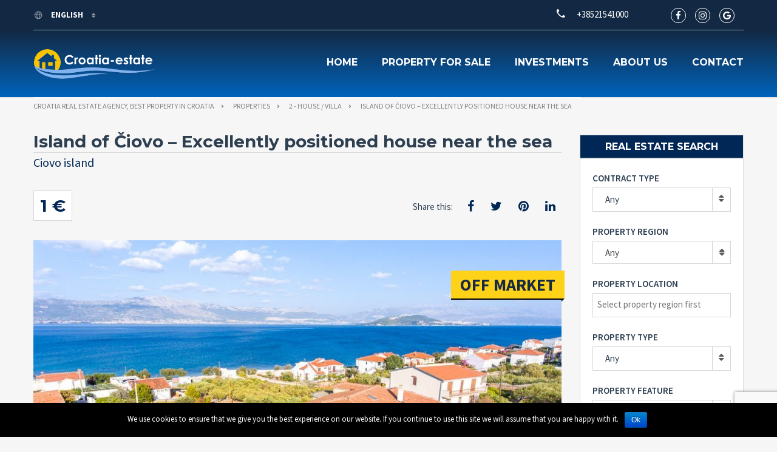

--- FILE ---
content_type: text/html; charset=UTF-8
request_url: https://croatia-estate.com/properties/island-of-ciovo-house-with-sea-view-14/
body_size: 22047
content:
<!doctype html>
<html class="no-js" lang="en-US">
<head>
	<!-- Global site tag (gtag.js) - Google Analytics -->
		<script async src="https://www.googletagmanager.com/gtag/js?id=UA-24386109-2"></script>
		<script>
			window.dataLayer = window.dataLayer || [];
		    function gtag(){dataLayer.push(arguments);}
			gtag('js', new Date());
			gtag('config', 'UA-24386109-2');
		</script>
  <meta charset="UTF-8"/>
  <!--[if IE]>
  <meta http-equiv="X-UA-Compatible" content="IE=9,chrome=1">
  <![endif]-->
  <meta name="viewport" content="width=device-width, initial-scale=1, user-scalable=0">
  <meta name="format-detection" content="telephone=no">
      <link rel="pingback" href="https://croatia-estate.com/xmlrpc.php"/>
    <title>Island of Čiovo - Excellently positioned house near the sea</title>
<style>
#wpadminbar #wp-admin-bar-wccp_free_top_button .ab-icon:before {
	content: "\f160";
	/*color: #02CA02;*/
	top: 3px;
}
</style>
<link rel="alternate" hreflang="en" href="https://croatia-estate.com/properties/island-of-ciovo-house-with-sea-view-14/" />
<link rel="alternate" hreflang="hr" href="https://croatia-estate.com/hr/properties/otok-ciovo-kuca-s-pogledom-na-more-13/" />
<link rel="alternate" hreflang="fr" href="https://croatia-estate.com/fr/properties/ile-de-ciovo-maison-avec-vue-mer-9/" />
<link rel="alternate" hreflang="de" href="https://croatia-estate.com/de/properties/insel-ciovo-haus-mit-meerblick-13/" />
<link rel="alternate" hreflang="it" href="https://croatia-estate.com/it/properties/isola-di-ciovo-casa-con-vista-mare-14/" />
<link rel="alternate" hreflang="ru" href="https://croatia-estate.com/ru/properties/%d0%be%d1%81%d1%82%d1%80%d0%be%d0%b2-%d1%87%d0%b8%d0%be%d0%b2%d0%be-%d0%b4%d0%be%d0%bc-%d1%81-%d0%b2%d0%b8%d0%b4%d0%be%d0%bc-%d0%bd%d0%b0-%d0%bc%d0%be%d1%80%d0%b5-15/" />
<link rel="alternate" hreflang="cs" href="https://croatia-estate.com/cs/properties/ostrov-ciovo-dum-s-vyhledem-na-more-13/" />
<link rel="alternate" hreflang="fi" href="https://croatia-estate.com/fi/properties/ciovon-saari-talo-merinakoalalla-11/" />
<link rel="alternate" hreflang="nb" href="https://croatia-estate.com/nb/properties/oya-ciovo-hus-med-havutsikt-7/" />
<link rel="alternate" hreflang="pl" href="https://croatia-estate.com/pl/properties/wyspa-ciovo-dom-z-widokiem-na-morze-14/" />
<link rel="alternate" hreflang="sv" href="https://croatia-estate.com/sv/properties/on-ciovo-hus-med-havsutsikt-14/" />
<link rel="alternate" hreflang="sk" href="https://croatia-estate.com/sk/properties/ostrov-ciovo-dom-s-vyhladom-na-more-14/" />

<!-- This site is optimized with the Yoast SEO plugin v13.4.1 - https://yoast.com/wordpress/plugins/seo/ -->
<meta name="description" content="High-quality property, located on an excellent plot of 1026 m2, near the sea, with 276 m2 of living space. The house consists of two floors. On the ground"/>
<meta name="robots" content="max-snippet:-1, max-image-preview:large, max-video-preview:-1"/>
<link rel="canonical" href="https://croatia-estate.com/properties/island-of-ciovo-house-with-sea-view-14/" />
<meta property="og:locale" content="en_US" />
<meta property="og:type" content="article" />
<meta property="og:title" content="Island of Čiovo - Excellently positioned house near the sea" />
<meta property="og:description" content="High-quality property, located on an excellent plot of 1026 m2, near the sea, with 276 m2 of living space. The house consists of two floors. On the ground" />
<meta property="og:url" content="https://croatia-estate.com/properties/island-of-ciovo-house-with-sea-view-14/" />
<meta property="og:site_name" content="Croatia real estate agency, best property in Croatia" />
<meta property="article:publisher" content="https://www.facebook.com/Broker.RealEstate/" />
<meta property="og:image" content="https://croatia-estate.com/wp-content/uploads/2022/11/001-2016-523-Ciovo-house-with-sea-view-for-sale.jpg" />
<meta property="og:image:secure_url" content="https://croatia-estate.com/wp-content/uploads/2022/11/001-2016-523-Ciovo-house-with-sea-view-for-sale.jpg" />
<meta property="og:image:width" content="900" />
<meta property="og:image:height" content="600" />
<meta name="twitter:card" content="summary_large_image" />
<meta name="twitter:description" content="High-quality property, located on an excellent plot of 1026 m2, near the sea, with 276 m2 of living space. The house consists of two floors. On the ground" />
<meta name="twitter:title" content="Island of Čiovo - Excellently positioned house near the sea" />
<meta name="twitter:site" content="@croatia_estate" />
<meta name="twitter:image" content="https://croatia-estate.com/wp-content/uploads/2022/11/001-2016-523-Ciovo-house-with-sea-view-for-sale.jpg" />
<meta name="twitter:creator" content="@croatia_estate" />
<script type='application/ld+json' class='yoast-schema-graph yoast-schema-graph--main'>{"@context":"https://schema.org","@graph":[{"@type":"Organization","@id":"https://croatia-estate.com/#organization","name":"Broker - real estate Croatia","url":"https://croatia-estate.com/","sameAs":["https://www.facebook.com/Broker.RealEstate/","https://www.instagram.com/broker.hr/","https://www.youtube.com/user/brokerhr","https://twitter.com/croatia_estate"],"logo":{"@type":"ImageObject","@id":"https://croatia-estate.com/#logo","inLanguage":"en-US","url":"https://croatia-estate.com/wp-content/uploads/2016/04/broker_logo.jpg","width":500,"height":480,"caption":"Broker - real estate Croatia"},"image":{"@id":"https://croatia-estate.com/#logo"}},{"@type":"WebSite","@id":"https://croatia-estate.com/#website","url":"https://croatia-estate.com/","name":"Croatia real estate agency, best property in Croatia","inLanguage":"en-US","publisher":{"@id":"https://croatia-estate.com/#organization"},"potentialAction":[{"@type":"SearchAction","target":"https://croatia-estate.com/?s={search_term_string}","query-input":"required name=search_term_string"}]},{"@type":"ImageObject","@id":"https://croatia-estate.com/properties/island-of-ciovo-house-with-sea-view-14/#primaryimage","inLanguage":"en-US","url":"https://croatia-estate.com/wp-content/uploads/2022/11/001-2016-523-Ciovo-house-with-sea-view-for-sale.jpg","width":900,"height":600,"caption":"001-2016-523-Ciovo-house-with-sea-view-for-sale"},{"@type":"WebPage","@id":"https://croatia-estate.com/properties/island-of-ciovo-house-with-sea-view-14/#webpage","url":"https://croatia-estate.com/properties/island-of-ciovo-house-with-sea-view-14/","name":"Island of \u010ciovo - Excellently positioned house near the sea","isPartOf":{"@id":"https://croatia-estate.com/#website"},"inLanguage":"en-US","primaryImageOfPage":{"@id":"https://croatia-estate.com/properties/island-of-ciovo-house-with-sea-view-14/#primaryimage"},"datePublished":"2022-11-08T14:07:11+00:00","dateModified":"2024-06-10T08:13:18+00:00","description":"High-quality property, located on an excellent plot of 1026 m2, near the sea, with 276 m2 of living space. The house consists of two floors. On the ground","potentialAction":[{"@type":"ReadAction","target":["https://croatia-estate.com/properties/island-of-ciovo-house-with-sea-view-14/"]}]}]}</script>
<!-- / Yoast SEO plugin. -->

<link rel='dns-prefetch' href='//maps.googleapis.com' />
<link rel='dns-prefetch' href='//www.google.com' />
<link rel='dns-prefetch' href='//fonts.googleapis.com' />
<link rel='dns-prefetch' href='//s.w.org' />
<link rel="alternate" type="application/rss+xml" title="Croatia real estate agency, best property in Croatia &raquo; Feed" href="https://croatia-estate.com/feed/" />
<link rel="alternate" type="application/rss+xml" title="Croatia real estate agency, best property in Croatia &raquo; Comments Feed" href="https://croatia-estate.com/comments/feed/" />
		<script type="text/javascript">
			window._wpemojiSettings = {"baseUrl":"https:\/\/s.w.org\/images\/core\/emoji\/12.0.0-1\/72x72\/","ext":".png","svgUrl":"https:\/\/s.w.org\/images\/core\/emoji\/12.0.0-1\/svg\/","svgExt":".svg","source":{"concatemoji":"https:\/\/croatia-estate.com\/wp-includes\/js\/wp-emoji-release.min.js?ver=5.2"}};
			!function(a,b,c){function d(a,b){var c=String.fromCharCode;l.clearRect(0,0,k.width,k.height),l.fillText(c.apply(this,a),0,0);var d=k.toDataURL();l.clearRect(0,0,k.width,k.height),l.fillText(c.apply(this,b),0,0);var e=k.toDataURL();return d===e}function e(a){var b;if(!l||!l.fillText)return!1;switch(l.textBaseline="top",l.font="600 32px Arial",a){case"flag":return!(b=d([55356,56826,55356,56819],[55356,56826,8203,55356,56819]))&&(b=d([55356,57332,56128,56423,56128,56418,56128,56421,56128,56430,56128,56423,56128,56447],[55356,57332,8203,56128,56423,8203,56128,56418,8203,56128,56421,8203,56128,56430,8203,56128,56423,8203,56128,56447]),!b);case"emoji":return b=d([55357,56424,55356,57342,8205,55358,56605,8205,55357,56424,55356,57340],[55357,56424,55356,57342,8203,55358,56605,8203,55357,56424,55356,57340]),!b}return!1}function f(a){var c=b.createElement("script");c.src=a,c.defer=c.type="text/javascript",b.getElementsByTagName("head")[0].appendChild(c)}var g,h,i,j,k=b.createElement("canvas"),l=k.getContext&&k.getContext("2d");for(j=Array("flag","emoji"),c.supports={everything:!0,everythingExceptFlag:!0},i=0;i<j.length;i++)c.supports[j[i]]=e(j[i]),c.supports.everything=c.supports.everything&&c.supports[j[i]],"flag"!==j[i]&&(c.supports.everythingExceptFlag=c.supports.everythingExceptFlag&&c.supports[j[i]]);c.supports.everythingExceptFlag=c.supports.everythingExceptFlag&&!c.supports.flag,c.DOMReady=!1,c.readyCallback=function(){c.DOMReady=!0},c.supports.everything||(h=function(){c.readyCallback()},b.addEventListener?(b.addEventListener("DOMContentLoaded",h,!1),a.addEventListener("load",h,!1)):(a.attachEvent("onload",h),b.attachEvent("onreadystatechange",function(){"complete"===b.readyState&&c.readyCallback()})),g=c.source||{},g.concatemoji?f(g.concatemoji):g.wpemoji&&g.twemoji&&(f(g.twemoji),f(g.wpemoji)))}(window,document,window._wpemojiSettings);
		</script>
		<style type="text/css">
img.wp-smiley,
img.emoji {
	display: inline !important;
	border: none !important;
	box-shadow: none !important;
	height: 1em !important;
	width: 1em !important;
	margin: 0 .07em !important;
	vertical-align: -0.1em !important;
	background: none !important;
	padding: 0 !important;
}
</style>
	<link rel='stylesheet' id='cattopage_wud_site_style-css'  href='https://croatia-estate.com/wp-content/plugins/category-to-pages-wud/css/category-to-pages-wud.css' type='text/css' media='all' />
<link rel='stylesheet' id='cattopage_wud_img_style-css'  href='https://croatia-estate.com/wp-content/plugins/category-to-pages-wud/css/jquery.ctp_wud.css' type='text/css' media='all' />
<link rel='stylesheet' id='wp-block-library-css'  href='https://croatia-estate.com/wp-includes/css/dist/block-library/style.min.css?ver=5.2' type='text/css' media='all' />
<link rel='stylesheet' id='contact-form-7-css'  href='https://croatia-estate.com/wp-content/plugins/contact-form-7/includes/css/styles.css?ver=5.1.9' type='text/css' media='all' />
<link rel='stylesheet' id='cookie-notice-front-css'  href='https://croatia-estate.com/wp-content/plugins/cookie-notice/css/front.min.css?ver=5.2' type='text/css' media='all' />
<link rel='stylesheet' id='page-list-style-css'  href='https://croatia-estate.com/wp-content/plugins/page-list/css/page-list.css?ver=5.2' type='text/css' media='all' />
<link rel='stylesheet' id='wpml-legacy-dropdown-0-css'  href='//croatia-estate.com/wp-content/plugins/sitepress-multilingual-cms/templates/language-switchers/legacy-dropdown/style.css?ver=1' type='text/css' media='all' />
<style id='wpml-legacy-dropdown-0-inline-css' type='text/css'>
.wpml-ls-statics-shortcode_actions{background-color:#eeeeee;}.wpml-ls-statics-shortcode_actions, .wpml-ls-statics-shortcode_actions .wpml-ls-sub-menu, .wpml-ls-statics-shortcode_actions a {border-color:#cdcdcd;}.wpml-ls-statics-shortcode_actions a {color:#444444;background-color:#ffffff;}.wpml-ls-statics-shortcode_actions a:hover,.wpml-ls-statics-shortcode_actions a:focus {color:#000000;background-color:#eeeeee;}.wpml-ls-statics-shortcode_actions .wpml-ls-current-language>a {color:#444444;background-color:#ffffff;}.wpml-ls-statics-shortcode_actions .wpml-ls-current-language:hover>a, .wpml-ls-statics-shortcode_actions .wpml-ls-current-language>a:focus {color:#000000;background-color:#eeeeee;}
</style>
<link rel='stylesheet' id='font-awesome-css'  href='https://croatia-estate.com/wp-content/plugins/js_composer/assets/lib/bower/font-awesome/css/font-awesome.min.css?ver=5.4.5' type='text/css' media='all' />
<link rel='stylesheet' id='cf47rs-google-fonts-css'  href='//fonts.googleapis.com/css?family=Montserrat%3A400%2C700%7CSource+Sans+Pro%3A200%2C400%2C600%2C700%2C900%2C400italic%2C700italic%26subset%3Dlatin%2Clatin-ext&#038;ver=1.0.0' type='text/css' media='all' />
<link rel='stylesheet' id='cf47rs-vendors-css'  href='https://croatia-estate.com/wp-content/themes/realtyspace/public/css/vendor-dark_blue-yellow.css?ver=1559113907' type='text/css' media='all' />
<link rel='stylesheet' id='cf47rs-standartwp-css'  href='https://croatia-estate.com/wp-content/themes/realtyspace/public/css/wordpress.css?ver=1559113943' type='text/css' media='all' />
<link rel='stylesheet' id='cf47rs-theme-css'  href='https://croatia-estate.com/wp-content/themes/realtyspace/public/css/theme-dark_blue-yellow.css?ver=1614942609' type='text/css' media='all' />
<style id='cf47rs-theme-inline-css' type='text/css'>
.accordionfaq {
  background-color: #eee;
  color: #555;
  cursor: pointer;
  padding: 12px;
  width: 100%;
  border-bottom: 2px solid #fff;
  text-align: left;
  outline: none;
  font-size: 15px;
  transition: 0.4s;
}

.accordionfaq h3{
  margin: 0px;
  font-size: 14px;
  font-weight: bold;
  color: #555;
}

.accordionfaq.activefaq h3 {

  color: #fff !important;

}

.activefaq, accordionfaq:hover {
  background-color: #5780d0;
  color: #fff !important;
}

.accordionfaq:after {
  content: '\002B';
  color: #555;
  font-weight: bold;
  float: right;
  margin-left: 5px;
  font-size: 30px;
  margin-top: -30px;
}

.activefaq:after {
  content: "\2212";
  color: #fff;
}

.accpanel {
  padding: 0 18px;
  background-color: white;
  max-height: 0;
  overflow: hidden;
  transition: max-height 0.2s ease-out;
}
</style>
<link rel='stylesheet' id='cf47rs-child-stylesheet-css'  href='https://croatia-estate.com/wp-content/themes/realtyspace-child/style.css?ver=1559114333' type='text/css' media='all' />
<link rel='stylesheet' id='gbox-effects-css'  href='https://croatia-estate.com/wp-content/plugins/gallery-box/assets/css/effects.css?ver=1.0' type='text/css' media='all' />
<link rel='stylesheet' id='venobox-css'  href='https://croatia-estate.com/wp-content/plugins/gallery-box/assets/css/venobox.min.css?ver=1.0' type='text/css' media='all' />
<link rel='stylesheet' id='gbox-colabthi-webfont-css'  href='https://croatia-estate.com/wp-content/plugins/gallery-box/assets/fonts/colabthi-webfont.css?ver=1.0' type='text/css' media='all' />
<link rel='stylesheet' id='slick-css'  href='https://croatia-estate.com/wp-content/plugins/gallery-box/assets/css/slick/slick.css?ver=1.0' type='text/css' media='all' />
<link rel='stylesheet' id='slick-theme-css'  href='https://croatia-estate.com/wp-content/plugins/gallery-box/assets/css/slick/slick-theme.css?ver=1.0' type='text/css' media='all' />
<link rel='stylesheet' id='gallery-box-main-css'  href='https://croatia-estate.com/wp-content/plugins/gallery-box/assets/css/gallerybox-style.css?ver=1.6.6' type='text/css' media='all' />
<link rel='stylesheet' id='kirki-styles-realtyspace-css'  href='https://croatia-estate.com/wp-content/plugins/kirki/assets/css/kirki-styles.css?ver=3.0.25' type='text/css' media='all' />
<style id='kirki-styles-realtyspace-inline-css' type='text/css'>
.site--main .property,.site--main .site__main{padding-left:0px;padding-right:0px;padding-top:0px;padding-bottom:0px;}.navbar:not(.navbar--overlay):not(.header-fixed){background-color:#668DD1;}.navbar.header-fixed{background-color:#668DD1;}.navbar__nav > li > a{color:#FFFFFF;}.navbar__brand{width:200px;}.header__logo{width:50px;}.hero-unit__page .banner--subpage .banner__title{font-family:"Source Sans Pro", Helvetica, Arial, sans-serif;font-size:100px;font-weight:bold;color:#ffffff;}.hero-unit__page .banner--subpage .banner__subtitle{font-family:"Source Sans Pro", Helvetica, Arial, sans-serif;font-size:24px;font-weight:bold;color:#ffffff;}.hero-unit__post_archive .banner--subpage .banner__title{font-family:"Source Sans Pro", Helvetica, Arial, sans-serif;font-size:100px;font-weight:bold;color:#ffffff;}.hero-unit__post_archive .banner--subpage .banner__subtitle{font-family:"Source Sans Pro", Helvetica, Arial, sans-serif;font-size:24px;font-weight:bold;color:#ffffff;}.hero-unit__post .banner--subpage .banner__title{font-family:"Source Sans Pro", Helvetica, Arial, sans-serif;font-size:100px;font-weight:bold;color:#ffffff;}.hero-unit__post .banner--subpage .banner__subtitle{font-family:"Source Sans Pro", Helvetica, Arial, sans-serif;font-size:24px;font-weight:bold;color:#ffffff;}.hero-unit__testimonial_archive .banner--subpage .banner__title{font-family:"Source Sans Pro", Helvetica, Arial, sans-serif;font-size:100px;font-weight:bold;color:#ffffff;}.hero-unit__testimonial_archive .banner--subpage .banner__subtitle{font-family:"Source Sans Pro", Helvetica, Arial, sans-serif;font-size:24px;font-weight:bold;color:#ffffff;}.hero-unit__testimonial_post .banner--subpage .banner__title{font-family:"Source Sans Pro", Helvetica, Arial, sans-serif;font-size:100px;font-weight:bold;color:#ffffff;}.hero-unit__testimonial_post .banner--subpage .banner__subtitle{font-family:"Source Sans Pro", Helvetica, Arial, sans-serif;font-size:24px;font-weight:bold;color:#ffffff;}.hero-unit__property_archive .banner--subpage .banner__title{font-family:"Source Sans Pro", Helvetica, Arial, sans-serif;font-size:100px;font-weight:bold;color:#ffffff;}.hero-unit__property_archive .banner--subpage .banner__subtitle{font-family:"Source Sans Pro", Helvetica, Arial, sans-serif;font-size:24px;font-weight:bold;color:#ffffff;}.hero-unit__property_post .banner--subpage .banner__title{font-family:"Source Sans Pro", Helvetica, Arial, sans-serif;font-size:100px;font-weight:bold;color:#ffffff;}.hero-unit__property_post .banner--subpage .banner__subtitle{font-family:"Source Sans Pro", Helvetica, Arial, sans-serif;font-size:24px;font-weight:bold;color:#ffffff;}.hero-unit__faq_archive .banner--subpage .banner__title{font-family:"Source Sans Pro", Helvetica, Arial, sans-serif;font-size:100px;font-weight:bold;color:#ffffff;}.hero-unit__faq_archive .banner--subpage .banner__subtitle{font-family:"Source Sans Pro", Helvetica, Arial, sans-serif;font-size:24px;font-weight:bold;color:#ffffff;}.hero-unit__faq .banner--subpage .banner__title{font-family:"Source Sans Pro", Helvetica, Arial, sans-serif;font-size:100px;font-weight:bold;color:#ffffff;}.hero-unit__faq .banner--subpage .banner__subtitle{font-family:"Source Sans Pro", Helvetica, Arial, sans-serif;font-size:24px;font-weight:bold;color:#ffffff;}.hero-unit__agent_archive .banner--subpage .banner__title{font-family:"Source Sans Pro", Helvetica, Arial, sans-serif;font-size:100px;font-weight:bold;color:#ffffff;}.hero-unit__agent_archive .banner--subpage .banner__subtitle{font-family:"Source Sans Pro", Helvetica, Arial, sans-serif;font-size:24px;font-weight:bold;color:#ffffff;}.hero-unit__agent_post .banner--subpage .banner__title{font-family:"Source Sans Pro", Helvetica, Arial, sans-serif;font-size:100px;font-weight:bold;color:#ffffff;}.hero-unit__agent_post .banner--subpage .banner__subtitle{font-family:"Source Sans Pro", Helvetica, Arial, sans-serif;font-size:24px;font-weight:bold;color:#ffffff;}.feature,.widget--cz.widget--feature{background-color:#FFFFFF;}.widget--cz.widget--feature .widget__title{color:#0ba;}.widget--cz.widget--achievement{background-image:url("https://croatia-estate.com/wp-content/themes/realtyspace/public/img/bg-achievement.jpg");}.widget--cz .gosubmit{background-image:url("https://croatia-estate.com/wp-content/themes/realtyspace/public/img/bg-gosubmit.jpg");background-color:#FFF;}@media (min-width: 1200px){.footer .footer__wrap{padding-bottom:0px;}.widget--cz.widget--feature{background-image:url("https://croatia-estate.com/wp-content/themes/realtyspace/public/img/bg-feature.jpg");}}
</style>
<link rel='stylesheet' id='kirki-fontawesome-font-css'  href='https://croatia-estate.com/wp-content/plugins/kirki/assets/css/font-awesome.min.css?ver=4.0.7' type='text/css' media='all' />
<script type='text/javascript' src='https://croatia-estate.com/wp-includes/js/jquery/jquery.js?ver=1.12.4'></script>
<script type='text/javascript' src='https://croatia-estate.com/wp-includes/js/jquery/jquery-migrate.min.js?ver=1.4.1'></script>
<script type='text/javascript'>
/* <![CDATA[ */
var cnArgs = {"ajaxurl":"https:\/\/croatia-estate.com\/wp-admin\/admin-ajax.php","hideEffect":"fade","onScroll":"","onScrollOffset":"100","onClick":"","cookieName":"cookie_notice_accepted","cookieTime":"2592000","cookieTimeRejected":"2592000","cookiePath":"\/","cookieDomain":"","redirection":"","cache":"1","refuse":"","revoke_cookies":"0","revoke_cookies_opt":"automatic","secure":"1"};
/* ]]> */
</script>
<script type='text/javascript' src='https://croatia-estate.com/wp-content/plugins/cookie-notice/js/front.min.js?ver=1.2.51'></script>
<script type='text/javascript' src='https://maps.googleapis.com/maps/api/js?key=AIzaSyCadiVthIBPfk7QxSxhIBo1pJRxFwXZjeA&#038;libraries=places&#038;ver=5.2'></script>
<script type='text/javascript' src='//croatia-estate.com/wp-content/plugins/sitepress-multilingual-cms/templates/language-switchers/legacy-dropdown/script.js?ver=1'></script>
<script type='text/javascript' src='https://croatia-estate.com/wp-content/themes/realtyspace-child/script.js?ver=1559114332'></script>
<link rel='https://api.w.org/' href='https://croatia-estate.com/wp-json/' />
<link rel="EditURI" type="application/rsd+xml" title="RSD" href="https://croatia-estate.com/xmlrpc.php?rsd" />
<link rel="wlwmanifest" type="application/wlwmanifest+xml" href="https://croatia-estate.com/wp-includes/wlwmanifest.xml" /> 
<meta name="generator" content="WordPress 5.2" />
<link rel='shortlink' href='https://croatia-estate.com/?p=427967' />
<link rel="alternate" type="application/json+oembed" href="https://croatia-estate.com/wp-json/oembed/1.0/embed?url=https%3A%2F%2Fcroatia-estate.com%2Fproperties%2Fisland-of-ciovo-house-with-sea-view-14%2F" />
<link rel="alternate" type="text/xml+oembed" href="https://croatia-estate.com/wp-json/oembed/1.0/embed?url=https%3A%2F%2Fcroatia-estate.com%2Fproperties%2Fisland-of-ciovo-house-with-sea-view-14%2F&#038;format=xml" />
<meta name="generator" content="WPML ver:4.0.8 stt:22,9,1,18,4,3,27,39,41,46,10,51;" />
<meta name = "viewport" content = "user-scalable=no, width=device-width">
<meta name="apple-mobile-web-app-capable" content="yes" /><script id="wpcp_disable_selection" type="text/javascript">
var image_save_msg='You Can Not Save images!';
	var no_menu_msg='Context Menu disabled!';
	var smessage = "";

function disableEnterKey(e)
{
	var elemtype = e.target.tagName;
	
	elemtype = elemtype.toUpperCase();
	
	if (elemtype == "TEXT" || elemtype == "TEXTAREA" || elemtype == "INPUT" || elemtype == "PASSWORD" || elemtype == "SELECT" || elemtype == "OPTION" || elemtype == "EMBED")
	{
		elemtype = 'TEXT';
	}
	
	if (e.ctrlKey){
     var key;
     if(window.event)
          key = window.event.keyCode;     //IE
     else
          key = e.which;     //firefox (97)
    //if (key != 17) alert(key);
     if (elemtype!= 'TEXT' && (key == 97 || key == 65 || key == 67 || key == 99 || key == 88 || key == 120 || key == 26 || key == 85  || key == 86 || key == 83 || key == 43 || key == 73))
     {
		if(wccp_free_iscontenteditable(e)) return true;
		show_wpcp_message('You are not allowed to copy content or view source');
		return false;
     }else
     	return true;
     }
}


/*For contenteditable tags*/
function wccp_free_iscontenteditable(e)
{
	var e = e || window.event; // also there is no e.target property in IE. instead IE uses window.event.srcElement
  	
	var target = e.target || e.srcElement;

	var elemtype = e.target.nodeName;
	
	elemtype = elemtype.toUpperCase();
	
	var iscontenteditable = "false";
		
	if(typeof target.getAttribute!="undefined" ) iscontenteditable = target.getAttribute("contenteditable"); // Return true or false as string
	
	var iscontenteditable2 = false;
	
	if(typeof target.isContentEditable!="undefined" ) iscontenteditable2 = target.isContentEditable; // Return true or false as boolean

	if(target.parentElement.isContentEditable) iscontenteditable2 = true;
	
	if (iscontenteditable == "true" || iscontenteditable2 == true)
	{
		if(typeof target.style!="undefined" ) target.style.cursor = "text";
		
		return true;
	}
}

////////////////////////////////////
function disable_copy(e)
{	
	var e = e || window.event; // also there is no e.target property in IE. instead IE uses window.event.srcElement
	
	var elemtype = e.target.tagName;
	
	elemtype = elemtype.toUpperCase();
	
	if (elemtype == "TEXT" || elemtype == "TEXTAREA" || elemtype == "INPUT" || elemtype == "PASSWORD" || elemtype == "SELECT" || elemtype == "OPTION" || elemtype == "EMBED")
	{
		elemtype = 'TEXT';
	}
	
	if(wccp_free_iscontenteditable(e)) return true;
	
	var isSafari = /Safari/.test(navigator.userAgent) && /Apple Computer/.test(navigator.vendor);
	
	var checker_IMG = '';
	if (elemtype == "IMG" && checker_IMG == 'checked' && e.detail >= 2) {show_wpcp_message(alertMsg_IMG);return false;}
	if (elemtype != "TEXT")
	{
		if (smessage !== "" && e.detail == 2)
			show_wpcp_message(smessage);
		
		if (isSafari)
			return true;
		else
			return false;
	}	
}

//////////////////////////////////////////
function disable_copy_ie()
{
	var e = e || window.event;
	var elemtype = window.event.srcElement.nodeName;
	elemtype = elemtype.toUpperCase();
	if(wccp_free_iscontenteditable(e)) return true;
	if (elemtype == "IMG") {show_wpcp_message(alertMsg_IMG);return false;}
	if (elemtype != "TEXT" && elemtype != "TEXTAREA" && elemtype != "INPUT" && elemtype != "PASSWORD" && elemtype != "SELECT" && elemtype != "OPTION" && elemtype != "EMBED")
	{
		return false;
	}
}	
function reEnable()
{
	return true;
}
document.onkeydown = disableEnterKey;
document.onselectstart = disable_copy_ie;
if(navigator.userAgent.indexOf('MSIE')==-1)
{
	document.onmousedown = disable_copy;
	document.onclick = reEnable;
}
function disableSelection(target)
{
    //For IE This code will work
    if (typeof target.onselectstart!="undefined")
    target.onselectstart = disable_copy_ie;
    
    //For Firefox This code will work
    else if (typeof target.style.MozUserSelect!="undefined")
    {target.style.MozUserSelect="none";}
    
    //All other  (ie: Opera) This code will work
    else
    target.onmousedown=function(){return false}
    target.style.cursor = "default";
}
//Calling the JS function directly just after body load
window.onload = function(){disableSelection(document.body);};

//////////////////special for safari Start////////////////
var onlongtouch;
var timer;
var touchduration = 1000; //length of time we want the user to touch before we do something

var elemtype = "";
function touchstart(e) {
	var e = e || window.event;
  // also there is no e.target property in IE.
  // instead IE uses window.event.srcElement
  	var target = e.target || e.srcElement;
	
	elemtype = window.event.srcElement.nodeName;
	
	elemtype = elemtype.toUpperCase();
	
	if(!wccp_pro_is_passive()) e.preventDefault();
	if (!timer) {
		timer = setTimeout(onlongtouch, touchduration);
	}
}

function touchend() {
    //stops short touches from firing the event
    if (timer) {
        clearTimeout(timer);
        timer = null;
    }
	onlongtouch();
}

onlongtouch = function(e) { //this will clear the current selection if anything selected
	
	if (elemtype != "TEXT" && elemtype != "TEXTAREA" && elemtype != "INPUT" && elemtype != "PASSWORD" && elemtype != "SELECT" && elemtype != "EMBED" && elemtype != "OPTION")	
	{
		if (window.getSelection) {
			if (window.getSelection().empty) {  // Chrome
			window.getSelection().empty();
			} else if (window.getSelection().removeAllRanges) {  // Firefox
			window.getSelection().removeAllRanges();
			}
		} else if (document.selection) {  // IE?
			document.selection.empty();
		}
		return false;
	}
};

document.addEventListener("DOMContentLoaded", function(event) { 
    window.addEventListener("touchstart", touchstart, false);
    window.addEventListener("touchend", touchend, false);
});

function wccp_pro_is_passive() {

  var cold = false,
  hike = function() {};

  try {
	  const object1 = {};
  var aid = Object.defineProperty(object1, 'passive', {
  get() {cold = true}
  });
  window.addEventListener('test', hike, aid);
  window.removeEventListener('test', hike, aid);
  } catch (e) {}

  return cold;
}
/*special for safari End*/
</script>
<script id="wpcp_disable_Right_Click" type="text/javascript">
document.ondragstart = function() { return false;}
	function nocontext(e) {
	   return false;
	}
	document.oncontextmenu = nocontext;
</script>
<style>
.unselectable
{
-moz-user-select:none;
-webkit-user-select:none;
cursor: default;
}
html
{
-webkit-touch-callout: none;
-webkit-user-select: none;
-khtml-user-select: none;
-moz-user-select: none;
-ms-user-select: none;
user-select: none;
-webkit-tap-highlight-color: rgba(0,0,0,0);
}
</style>
<script id="wpcp_css_disable_selection" type="text/javascript">
var e = document.getElementsByTagName('body')[0];
if(e)
{
	e.setAttribute('unselectable',on);
}
</script>
<meta name="generator" content="Powered by WPBakery Page Builder - drag and drop page builder for WordPress."/>
<!--[if lte IE 9]><link rel="stylesheet" type="text/css" href="https://croatia-estate.com/wp-content/plugins/js_composer/assets/css/vc_lte_ie9.min.css" media="screen"><![endif]--><meta property="og:type" content="website">
<meta property="og:title" content="Island of Čiovo &amp;#8211; Excellently positioned house near the...">
<meta property="og:image" content="https://croatia-estate.com/wp-content/uploads/2022/11/001-2016-523-Ciovo-house-with-sea-view-for-sale.jpg">
<meta property="og:url" content="https://croatia-estate.com/properties/island-of-ciovo-house-with-sea-view-14/">

<meta name="twitter:card" content="summary">
<meta name="twitter:title" content="Island of Čiovo &amp;#8211; Excellently positioned house near the...">
<meta name="twitter:image" content="https://croatia-estate.com/wp-content/uploads/2022/11/001-2016-523-Ciovo-house-with-sea-view-for-sale.jpg">
<link rel="icon" href="https://croatia-estate.com/wp-content/uploads/2016/04/favicon.png" sizes="32x32" />
<link rel="icon" href="https://croatia-estate.com/wp-content/uploads/2016/04/favicon.png" sizes="192x192" />
<link rel="apple-touch-icon-precomposed" href="https://croatia-estate.com/wp-content/uploads/2016/04/favicon.png" />
<meta name="msapplication-TileImage" content="https://croatia-estate.com/wp-content/uploads/2016/04/favicon.png" />
<noscript><style type="text/css"> .wpb_animate_when_almost_visible { opacity: 1; }</style></noscript>
  <link rel="alternate" type="application/rss+xml" title="Croatia real estate agency, best property in Croatia" href="https://croatia-estate.com/feed/">
  <link rel="publisher" href="https://plus.google.com/+BrokerCroatiarealestateSplit">
  <meta name="yandex-verification" content="bf782b5a0420d32a" />
</head>
<body class="
cf47rs_property-template-default single single-cf47rs_property postid-427967 cookies-not-set unselectable wpb-js-composer js-comp-ver-5.4.5 vc_responsive
non-boxed



menu-default slider-default hover-default
" data-controller="">

<div class="box js-box">
  <header class="
header


header--brand
">
  <div class="container">
    <div class="header__row">
      <a href="https://croatia-estate.com" class="header__logo" title="Croatia real estate agency, best property in Croatia">
        
                              <img src="https://croatia-estate.com/wp-content/uploads/2017/07/Croatia-estate-logo.png" alt="Croatia real estate agency, best property in Croatia">
          
              </a>
      <div class="header__settings">
        

                                                                <div class="header__settings-column">
                <div class="dropdown dropdown--header">
                  <button data-toggle="dropdown" type="button" class="dropdown-toggle dropdown__btn">
                    <svg class="header__settings-icon">
                      <use xlink:href="#icon-earth"></use>
                    </svg>
                                                                                                                                                                                                                                                                                                                                                                                                                                                            English
                                                                                                                                                </button>
                  <div class="dropdown__menu">
                    <ul>
                                              <li class="dropdown__item ">
                          <a href="https://croatia-estate.com/sv/properties/on-ciovo-hus-med-havsutsikt-14/"
                             class=" dropdown__link">
                            Svenska
                          </a>
                        </li>
                                              <li class="dropdown__item ">
                          <a href="https://croatia-estate.com/sk/properties/ostrov-ciovo-dom-s-vyhladom-na-more-14/"
                             class=" dropdown__link">
                            Slovenčina
                          </a>
                        </li>
                                              <li class="dropdown__item ">
                          <a href="https://croatia-estate.com/ru/properties/%d0%be%d1%81%d1%82%d1%80%d0%be%d0%b2-%d1%87%d0%b8%d0%be%d0%b2%d0%be-%d0%b4%d0%be%d0%bc-%d1%81-%d0%b2%d0%b8%d0%b4%d0%be%d0%bc-%d0%bd%d0%b0-%d0%bc%d0%be%d1%80%d0%b5-15/"
                             class=" dropdown__link">
                            Русский
                          </a>
                        </li>
                                              <li class="dropdown__item ">
                          <a href="https://croatia-estate.com/pl/properties/wyspa-ciovo-dom-z-widokiem-na-morze-14/"
                             class=" dropdown__link">
                            polski
                          </a>
                        </li>
                                              <li class="dropdown__item ">
                          <a href="https://croatia-estate.com/nb/properties/oya-ciovo-hus-med-havutsikt-7/"
                             class=" dropdown__link">
                            Norsk bokmål
                          </a>
                        </li>
                                              <li class="dropdown__item ">
                          <a href="https://croatia-estate.com/it/properties/isola-di-ciovo-casa-con-vista-mare-14/"
                             class=" dropdown__link">
                            Italiano
                          </a>
                        </li>
                                              <li class="dropdown__item ">
                          <a href="https://croatia-estate.com/hr/properties/otok-ciovo-kuca-s-pogledom-na-more-13/"
                             class=" dropdown__link">
                            Hrvatski
                          </a>
                        </li>
                                              <li class="dropdown__item ">
                          <a href="https://croatia-estate.com/fr/properties/ile-de-ciovo-maison-avec-vue-mer-9/"
                             class=" dropdown__link">
                            Français
                          </a>
                        </li>
                                              <li class="dropdown__item ">
                          <a href="https://croatia-estate.com/fi/properties/ciovon-saari-talo-merinakoalalla-11/"
                             class=" dropdown__link">
                            Suomi
                          </a>
                        </li>
                                              <li class="dropdown__item ">
                          <a href="https://croatia-estate.com/properties/island-of-ciovo-house-with-sea-view-14/"
                             class="active dropdown__link">
                            English
                          </a>
                        </li>
                                              <li class="dropdown__item ">
                          <a href="https://croatia-estate.com/de/properties/insel-ciovo-haus-mit-meerblick-13/"
                             class=" dropdown__link">
                            Deutsch
                          </a>
                        </li>
                                              <li class="dropdown__item ">
                          <a href="https://croatia-estate.com/cs/properties/ostrov-ciovo-dum-s-vyhledem-na-more-13/"
                             class=" dropdown__link">
                            Čeština
                          </a>
                        </li>
                                          </ul>
                  </div>
                </div>
              </div>
              <!-- end of block .header__settings-column-->
                                    </div>
              <div class="header__contacts  header__contacts--social ">
          <a href="tel:+38521541000" class="header__phone">
            <svg class="header__phone-icon">
              <use xlink:href="#icon-phone"></use>
            </svg>
            <span class="header__span">+38521541000</span>
          </a>
        </div>
                    <div class="header__social  header__social--contacts ">
          <div class="social social--header social--circles">
                          <a target="_blank" href="https://www.facebook.com/Broker.RealEstate/" class="social__item" title="">
                      <i class="fa fa-facebook "></i>
  
              </a>
                          <a target="_blank" href="https://www.instagram.com/broker.hr/" class="social__item" title="">
                      <i class="fa fa-instagram "></i>
  
              </a>
                          <a target="_blank" href="https://real-estate-croatia.business.site/" class="social__item" title="">
                      <i class="fa fa-google "></i>
  
              </a>
                      </div>
        </div>
            <!-- end of block .header__contacts-->
            <button type="button" class="header__navbar-toggle js-navbar-toggle">
        <svg class="header__navbar-show">
          <use xlink:href="#icon-menu"></use>
        </svg>
        <svg class="header__navbar-hide">
          <use xlink:href="#icon-menu-close"></use>
        </svg>
      </button>
      <!-- end of block .header__navbar-toggle-->
    </div>
  </div>
</header>
<!-- END HEADER-->
<!-- BEGIN NAVBAR-->
<div id="header-nav-offset"></div>
<nav id="header-nav" class="
navbar navbar--header
  navbar--left
">
  <div class="container">
    <div class="navbar__row js-navbar-row">
      <a href="https://croatia-estate.com" class="navbar__brand" title="Croatia real estate agency, best property in Croatia">
        
                                            <img src="https://croatia-estate.com/wp-content/uploads/2017/07/Croatia-estate-logo.png" class="navbar__brand-logo" alt="Croatia real estate agency, best property in Croatia">
                      
              </a>
              <div id="navbar-collapse-1" class="navbar__wrap"><ul id="menu-main-menu" class="navbar__nav"><li id="menu-item-595" class="menu-item menu-item-type-post_type menu-item-object-page menu-item-home navbar__item menu-item-595"><a href="https://croatia-estate.com/" class="navbar__link">Home</a></li>
<li id="menu-item-497" class="menu-item menu-item-type-custom menu-item-object-custom menu-item-has-children js-dropdown navbar__item menu-item-497"><a href="https://croatia-estate.com/properties/for-sale/?ct%5B%5D=910" class="navbar__link">Property for sale<svg class="navbar__arrow">
                      <use xmlns:xlink="http://www.w3.org/1999/xlink" xlink:href="#icon-arrow-right"></use>
                    </svg></a>

        <div role="menu" class="js-dropdown-menu navbar__dropdown">
    <button class="navbar__back js-navbar-submenu-back">
        <svg class="navbar__arrow">
            <use xmlns:xlink="http://www.w3.org/1999/xlink" xlink:href="#icon-arrow-left"></use>
        </svg>Back
    </button>
    <div class="navbar__submenu">
        <ul class="navbar__subnav">
            
	<li id="menu-item-63440" class="menu-item menu-item-type-post_type menu-item-object-page navbar__subitem menu-item-63440"><a href="https://croatia-estate.com/islands-for-sale-in-croatia/" class="navbar__sublink">Islands For Sale</a></li>
	<li id="menu-item-63477" class="menu-item menu-item-type-post_type menu-item-object-page navbar__subitem menu-item-63477"><a href="https://croatia-estate.com/villas-and-castles-for-sale-in-croatia/" class="navbar__sublink">Villas and castles for sale</a></li>
	<li id="menu-item-58419" class="menu-item menu-item-type-post_type menu-item-object-page navbar__subitem menu-item-58419"><a href="https://croatia-estate.com/buyers-guide/" class="navbar__sublink">Buyers guide</a></li>
	<li id="menu-item-58414" class="menu-item menu-item-type-post_type menu-item-object-page navbar__subitem menu-item-58414"><a href="https://croatia-estate.com/send-us-your-request/" class="navbar__sublink">Send us your request</a></li>
</ul></div></div>
</li>
<li id="menu-item-58218" class="menu-item menu-item-type-post_type menu-item-object-page navbar__item menu-item-58218"><a href="https://croatia-estate.com/investments-in-croatia/" class="navbar__link">Investments</a></li>
<li id="menu-item-58110" class="menu-item menu-item-type-post_type menu-item-object-page menu-item-has-children js-dropdown navbar__item menu-item-58110"><a href="https://croatia-estate.com/about-us/" class="navbar__link">About us<svg class="navbar__arrow">
                      <use xmlns:xlink="http://www.w3.org/1999/xlink" xlink:href="#icon-arrow-right"></use>
                    </svg></a>

        <div role="menu" class="js-dropdown-menu navbar__dropdown">
    <button class="navbar__back js-navbar-submenu-back">
        <svg class="navbar__arrow">
            <use xmlns:xlink="http://www.w3.org/1999/xlink" xlink:href="#icon-arrow-left"></use>
        </svg>Back
    </button>
    <div class="navbar__submenu">
        <ul class="navbar__subnav">
            
	<li id="menu-item-241126" class="menu-item menu-item-type-custom menu-item-object-custom navbar__subitem menu-item-241126"><a href="https://croatia-estate.com/agents/" class="navbar__sublink">Our team</a></li>
	<li id="menu-item-66285" class="menu-item menu-item-type-post_type menu-item-object-page navbar__subitem menu-item-66285"><a href="https://croatia-estate.com/general-terms-and-conditions/" class="navbar__sublink">General Terms and Conditions</a></li>
	<li id="menu-item-125156" class="menu-item menu-item-type-post_type menu-item-object-page navbar__subitem menu-item-125156"><a href="https://croatia-estate.com/frequently-asked-questions/" class="navbar__sublink">Frequently Asked Questions</a></li>
	<li id="menu-item-58415" class="menu-item menu-item-type-post_type menu-item-object-page navbar__subitem menu-item-58415"><a href="https://croatia-estate.com/sellers-guide-the-fastest-way-to-sell-the-property/" class="navbar__sublink">Sellers guide</a></li>
	<li id="menu-item-58416" class="menu-item menu-item-type-post_type menu-item-object-page navbar__subitem menu-item-58416"><a href="https://croatia-estate.com/add-your-real-estate/" class="navbar__sublink">Add your Real Estate</a></li>
	<li id="menu-item-67490" class="menu-item menu-item-type-post_type menu-item-object-page navbar__subitem menu-item-67490"><a href="https://croatia-estate.com/discover-croatian-real-estate/" class="navbar__sublink">Discover Croatian Real estate</a></li>
</ul></div></div>
</li>
<li id="menu-item-582" class="menu-item menu-item-type-post_type menu-item-object-page navbar__item menu-item-582"><a href="https://croatia-estate.com/contact/" class="navbar__link">Contact</a></li>
<li id="menu-item-9999902" class="navbar__item--mob menu-item menu-item-type- menu-item-object- menu-item-has-children js-dropdown navbar__item menu-item-9999902"><a class="navbar__link">Languages<svg class="navbar__arrow">
                      <use xmlns:xlink="http://www.w3.org/1999/xlink" xlink:href="#icon-arrow-right"></use>
                    </svg></a>

        <div role="menu" class="js-dropdown-menu navbar__dropdown">
    <button class="navbar__back js-navbar-submenu-back">
        <svg class="navbar__arrow">
            <use xmlns:xlink="http://www.w3.org/1999/xlink" xlink:href="#icon-arrow-left"></use>
        </svg>Back
    </button>
    <div class="navbar__submenu">
        <ul class="navbar__subnav">
            
	<li id="menu-item-10999902" class="menu-item menu-item-type- menu-item-object- navbar__subitem menu-item-10999902"><a href="https://croatia-estate.com/sv/properties/on-ciovo-hus-med-havsutsikt-14/" class="navbar__sublink">Svenska</a></li>
	<li class="menu-item menu-item-type- menu-item-object- navbar__subitem menu-item-10999902"><a href="https://croatia-estate.com/sk/properties/ostrov-ciovo-dom-s-vyhladom-na-more-14/" class="navbar__sublink">Slovenčina</a></li>
	<li class="menu-item menu-item-type- menu-item-object- navbar__subitem menu-item-10999902"><a href="https://croatia-estate.com/ru/properties/%d0%be%d1%81%d1%82%d1%80%d0%be%d0%b2-%d1%87%d0%b8%d0%be%d0%b2%d0%be-%d0%b4%d0%be%d0%bc-%d1%81-%d0%b2%d0%b8%d0%b4%d0%be%d0%bc-%d0%bd%d0%b0-%d0%bc%d0%be%d1%80%d0%b5-15/" class="navbar__sublink">Русский</a></li>
	<li class="menu-item menu-item-type- menu-item-object- navbar__subitem menu-item-10999902"><a href="https://croatia-estate.com/pl/properties/wyspa-ciovo-dom-z-widokiem-na-morze-14/" class="navbar__sublink">polski</a></li>
	<li class="menu-item menu-item-type- menu-item-object- navbar__subitem menu-item-10999902"><a href="https://croatia-estate.com/nb/properties/oya-ciovo-hus-med-havutsikt-7/" class="navbar__sublink">Norsk bokmål</a></li>
	<li class="menu-item menu-item-type- menu-item-object- navbar__subitem menu-item-10999902"><a href="https://croatia-estate.com/it/properties/isola-di-ciovo-casa-con-vista-mare-14/" class="navbar__sublink">Italiano</a></li>
	<li class="menu-item menu-item-type- menu-item-object- navbar__subitem menu-item-10999902"><a href="https://croatia-estate.com/hr/properties/otok-ciovo-kuca-s-pogledom-na-more-13/" class="navbar__sublink">Hrvatski</a></li>
	<li class="menu-item menu-item-type- menu-item-object- navbar__subitem menu-item-10999902"><a href="https://croatia-estate.com/fr/properties/ile-de-ciovo-maison-avec-vue-mer-9/" class="navbar__sublink">Français</a></li>
	<li class="menu-item menu-item-type- menu-item-object- navbar__subitem menu-item-10999902"><a href="https://croatia-estate.com/fi/properties/ciovon-saari-talo-merinakoalalla-11/" class="navbar__sublink">Suomi</a></li>
	<li class="active menu-item menu-item-type- menu-item-object- navbar__subitem menu-item-10999902"><a href="https://croatia-estate.com/properties/island-of-ciovo-house-with-sea-view-14/" class="navbar__sublink">English</a></li>
	<li class="menu-item menu-item-type- menu-item-object- navbar__subitem menu-item-10999902"><a href="https://croatia-estate.com/de/properties/insel-ciovo-haus-mit-meerblick-13/" class="navbar__sublink">Deutsch</a></li>
	<li class="menu-item menu-item-type- menu-item-object- navbar__subitem menu-item-10999902"><a href="https://croatia-estate.com/cs/properties/ostrov-ciovo-dum-s-vyhledem-na-more-13/" class="navbar__sublink">Čeština</a></li>
</ul></div></div>
</li>
</ul></div>
          </div>
  </div>
</nav>  <div class="site-wrap js-site-wrap">
          <nav class="breadcrumbs">
        <div class="container">
          <ul class="breadcrumbs__list">
            <li class="home"><span property="itemListElement" typeof="ListItem"><a property="item" typeof="WebPage" title="Go to Croatia real estate agency, best property in Croatia." href="https://croatia-estate.com" class="bcn-type-home" ><span property="name">Croatia real estate agency, best property in Croatia</span></a><meta property="position" content="1"></span></li>
<li class="post post-cf47rs_property-archive"><span property="itemListElement" typeof="ListItem"><a property="item" typeof="WebPage" title="Go to Properties." href="https://croatia-estate.com/properties/" class="bcn-type-post bcn-type-post-cf47rs_property-archive" ><span property="name">Properties</span></a><meta property="position" content="2"></span></li>
<li class="taxonomy cf47rs_property_type"><span property="itemListElement" typeof="ListItem"><a property="item" typeof="WebPage" title="Go to the 2 - House / Villa Property Type archives." href="https://croatia-estate.com/property_type/house-villa/" class="bcn-type-taxonomy bcn-type-cf47rs_property_type" ><span property="name">2 - House / Villa</span></a><meta property="position" content="3"></span></li>
<li class="post post-cf47rs_property current-item"><span property="itemListElement" typeof="ListItem"><span property="name" class="bcn-type-post bcn-type-post-cf47rs_property bcn-type-current-item">Island of Čiovo &#8211; Excellently positioned house near the sea</span><meta property="url" content="https://croatia-estate.com/properties/island-of-ciovo-house-with-sea-view-14/"><meta property="position" content="4"></span></li>

          </ul>
        </div>
      </nav>
                              <div class="center">
        <div class="container">
                      <div class="row">
                <div class="site site--main">
    <!-- BEGIN PROPERTY DETAILS-->
    <div class="property">
      <h1 class="property__title">
        Island of Čiovo &#8211; Excellently positioned house near the sea
		</h1>
        <span class="property__city">
                      Ciovo island 
                  </span>
      
      <div class="property__header">
                  <div class="property__price">
                  <strong>
    1 €
    </strong>
      
          </div>
                          <div class="social social--properties">
            <span class="social__title">Share this:</span>
                                <a href="https://www.facebook.com/sharer/sharer.php?display=popup&amp;redirect_uri=http%3A%2F%2Fwww.facebook.com&amp;u=https%3A%2F%2Fcroatia-estate.com%2Fproperties%2Fisland-of-ciovo-house-with-sea-view-14%2F&amp;t=Island+of+%C4%8Ciovo+%26%238211%3B+Excellently+positioned+house+near+the+sea" target="_blank" class="social__item">
            <i class="fa fa-facebook "></i>
  
    </a>
      <a href="https://twitter.com/intent/tweet?text=Island+of+%C4%8Ciovo+%26%238211%3B+Excellently+positioned+house+near+the+sea&amp;url=https%3A%2F%2Fcroatia-estate.com%2Fproperties%2Fisland-of-ciovo-house-with-sea-view-14%2F" target="_blank" class="social__item">
            <i class="fa fa-twitter "></i>
  
    </a>
      <a href="https://www.pinterest.com/pin/create/button/?url=https%3A%2F%2Fcroatia-estate.com%2Fproperties%2Fisland-of-ciovo-house-with-sea-view-14%2F&amp;description=Island+of+%C4%8Ciovo+%26%238211%3B+Excellently+positioned+house+near+the+sea&amp;media=https%3A%2F%2Fcroatia-estate.com%2Fwp-content%2Fuploads%2F2022%2F11%2F001-2016-523-Ciovo-house-with-sea-view-for-sale.jpg" target="_blank" class="social__item">
            <i class="fa fa-pinterest "></i>
  
    </a>
      <a href="https://www.linkedin.com/shareArticle?mini=1&amp;url=https%3A%2F%2Fcroatia-estate.com%2Fproperties%2Fisland-of-ciovo-house-with-sea-view-14%2F&amp;title=Island+of+%C4%8Ciovo+%26%238211%3B+Excellently+positioned+house+near+the+sea&amp;summary=" target="_blank" class="social__item">
            <i class="fa fa-linkedin "></i>
  
    </a>
  
          </div>
              </div>

      <div class="clearfix"></div>
      <div class="property__slider">
                  <div class="property__ribon">Off market</div>
                <div class="slider slider--small js-dapi-slickslider  js-dapi-gallery  slider--fixed" >
                                    <div data-size="0x0" data-caption="" data-item data-src="https://croatia-estate.com/wp-content/uploads/2022/11/001-2016-523-Ciovo-house-with-sea-view-for-sale-0x0-c-center.jpg"></div>
                                                <div data-size="0x0" data-caption="" data-item data-src="https://croatia-estate.com/wp-content/uploads/2022/11/002-2016-523-Ciovo-house-with-sea-view-for-sale-0x0-c-center.jpg"></div>
                                                <div data-size="0x0" data-caption="" data-item data-src="https://croatia-estate.com/wp-content/uploads/2022/11/003-2016-523-Ciovo-house-with-sea-view-for-sale-0x0-c-center.jpg"></div>
                                                <div data-size="0x0" data-caption="" data-item data-src="https://croatia-estate.com/wp-content/uploads/2022/11/004-2016-523-Ciovo-house-with-sea-view-for-sale-0x0-c-center.jpg"></div>
                                                <div data-size="0x0" data-caption="" data-item data-src="https://croatia-estate.com/wp-content/uploads/2022/11/005-2016-523-Ciovo-house-with-sea-view-for-sale-0x0-c-center.jpg"></div>
                                                <div data-size="0x0" data-caption="" data-item data-src="https://croatia-estate.com/wp-content/uploads/2022/11/006-2016-523-Ciovo-house-with-sea-view-for-sale-0x0-c-center.jpg"></div>
                                                <div data-size="0x0" data-caption="" data-item data-src="https://croatia-estate.com/wp-content/uploads/2022/11/007-2016-523-Ciovo-house-with-sea-view-for-sale-0x0-c-center.jpg"></div>
                                                <div data-size="0x0" data-caption="" data-item data-src="https://croatia-estate.com/wp-content/uploads/2022/11/008-2016-523-Ciovo-house-with-sea-view-for-sale-0x0-c-center.jpg"></div>
                                                <div data-size="0x0" data-caption="" data-item data-src="https://croatia-estate.com/wp-content/uploads/2022/11/009-2016-523-Ciovo-house-with-sea-view-for-sale-0x0-c-center.jpg"></div>
                                                <div data-size="0x0" data-caption="" data-item data-src="https://croatia-estate.com/wp-content/uploads/2022/11/010-2016-523-Ciovo-house-with-sea-view-for-sale-0x0-c-center.jpg"></div>
                                                <div data-size="0x0" data-caption="" data-item data-src="https://croatia-estate.com/wp-content/uploads/2022/11/011-2016-523-Ciovo-house-with-sea-view-for-sale-0x0-c-center.jpg"></div>
                                                <div data-size="0x0" data-caption="" data-item data-src="https://croatia-estate.com/wp-content/uploads/2022/11/012-2016-523-Ciovo-house-with-sea-view-for-sale-0x0-c-center.jpg"></div>
                                                <div data-size="0x0" data-caption="" data-item data-src="https://croatia-estate.com/wp-content/uploads/2022/11/013-2016-523-Ciovo-house-with-sea-view-for-sale-0x0-c-center.jpg"></div>
                                                <div data-size="0x0" data-caption="" data-item data-src="https://croatia-estate.com/wp-content/uploads/2022/11/014-2016-523-Ciovo-house-with-sea-view-for-sale-0x0-c-center.jpg"></div>
                                                <div data-size="0x0" data-caption="" data-item data-src="https://croatia-estate.com/wp-content/uploads/2022/11/015-2016-523-Ciovo-house-with-sea-view-for-sale-0x0-c-center.jpg"></div>
                                                <div data-size="0x0" data-caption="" data-item data-src="https://croatia-estate.com/wp-content/uploads/2022/11/016-2016-523-Ciovo-house-with-sea-view-for-sale-0x0-c-center.jpg"></div>
                                <div class="slider__block" data-slick data-wrapper>
                          <div class="slider__item">
                <a href="https://croatia-estate.com/wp-content/uploads/2022/11/001-2016-523-Ciovo-house-with-sea-view-for-sale-0x0-c-center.jpg" data-index='0' data-trigger class="slider__img">
                  <img data-lazy="https://croatia-estate.com/wp-content/uploads/2022/11/001-2016-523-Ciovo-house-with-sea-view-for-sale-0x0-c-center.jpg" src="https://croatia-estate.com/wp-content/themes/realtyspace/public/img/lazy-image.jpg" alt="">
                                  </a>
              </div>
                          <div class="slider__item">
                <a href="https://croatia-estate.com/wp-content/uploads/2022/11/002-2016-523-Ciovo-house-with-sea-view-for-sale-0x0-c-center.jpg" data-index='1' data-trigger class="slider__img">
                  <img data-lazy="https://croatia-estate.com/wp-content/uploads/2022/11/002-2016-523-Ciovo-house-with-sea-view-for-sale-0x0-c-center.jpg" src="https://croatia-estate.com/wp-content/themes/realtyspace/public/img/lazy-image.jpg" alt="">
                                  </a>
              </div>
                          <div class="slider__item">
                <a href="https://croatia-estate.com/wp-content/uploads/2022/11/003-2016-523-Ciovo-house-with-sea-view-for-sale-0x0-c-center.jpg" data-index='2' data-trigger class="slider__img">
                  <img data-lazy="https://croatia-estate.com/wp-content/uploads/2022/11/003-2016-523-Ciovo-house-with-sea-view-for-sale-0x0-c-center.jpg" src="https://croatia-estate.com/wp-content/themes/realtyspace/public/img/lazy-image.jpg" alt="">
                                  </a>
              </div>
                          <div class="slider__item">
                <a href="https://croatia-estate.com/wp-content/uploads/2022/11/004-2016-523-Ciovo-house-with-sea-view-for-sale-0x0-c-center.jpg" data-index='3' data-trigger class="slider__img">
                  <img data-lazy="https://croatia-estate.com/wp-content/uploads/2022/11/004-2016-523-Ciovo-house-with-sea-view-for-sale-0x0-c-center.jpg" src="https://croatia-estate.com/wp-content/themes/realtyspace/public/img/lazy-image.jpg" alt="">
                                  </a>
              </div>
                          <div class="slider__item">
                <a href="https://croatia-estate.com/wp-content/uploads/2022/11/005-2016-523-Ciovo-house-with-sea-view-for-sale-0x0-c-center.jpg" data-index='4' data-trigger class="slider__img">
                  <img data-lazy="https://croatia-estate.com/wp-content/uploads/2022/11/005-2016-523-Ciovo-house-with-sea-view-for-sale-0x0-c-center.jpg" src="https://croatia-estate.com/wp-content/themes/realtyspace/public/img/lazy-image.jpg" alt="">
                                  </a>
              </div>
                          <div class="slider__item">
                <a href="https://croatia-estate.com/wp-content/uploads/2022/11/006-2016-523-Ciovo-house-with-sea-view-for-sale-0x0-c-center.jpg" data-index='5' data-trigger class="slider__img">
                  <img data-lazy="https://croatia-estate.com/wp-content/uploads/2022/11/006-2016-523-Ciovo-house-with-sea-view-for-sale-0x0-c-center.jpg" src="https://croatia-estate.com/wp-content/themes/realtyspace/public/img/lazy-image.jpg" alt="">
                                  </a>
              </div>
                          <div class="slider__item">
                <a href="https://croatia-estate.com/wp-content/uploads/2022/11/007-2016-523-Ciovo-house-with-sea-view-for-sale-0x0-c-center.jpg" data-index='6' data-trigger class="slider__img">
                  <img data-lazy="https://croatia-estate.com/wp-content/uploads/2022/11/007-2016-523-Ciovo-house-with-sea-view-for-sale-0x0-c-center.jpg" src="https://croatia-estate.com/wp-content/themes/realtyspace/public/img/lazy-image.jpg" alt="">
                                  </a>
              </div>
                          <div class="slider__item">
                <a href="https://croatia-estate.com/wp-content/uploads/2022/11/008-2016-523-Ciovo-house-with-sea-view-for-sale-0x0-c-center.jpg" data-index='7' data-trigger class="slider__img">
                  <img data-lazy="https://croatia-estate.com/wp-content/uploads/2022/11/008-2016-523-Ciovo-house-with-sea-view-for-sale-0x0-c-center.jpg" src="https://croatia-estate.com/wp-content/themes/realtyspace/public/img/lazy-image.jpg" alt="">
                                  </a>
              </div>
                          <div class="slider__item">
                <a href="https://croatia-estate.com/wp-content/uploads/2022/11/009-2016-523-Ciovo-house-with-sea-view-for-sale-0x0-c-center.jpg" data-index='8' data-trigger class="slider__img">
                  <img data-lazy="https://croatia-estate.com/wp-content/uploads/2022/11/009-2016-523-Ciovo-house-with-sea-view-for-sale-0x0-c-center.jpg" src="https://croatia-estate.com/wp-content/themes/realtyspace/public/img/lazy-image.jpg" alt="">
                                  </a>
              </div>
                          <div class="slider__item">
                <a href="https://croatia-estate.com/wp-content/uploads/2022/11/010-2016-523-Ciovo-house-with-sea-view-for-sale-0x0-c-center.jpg" data-index='9' data-trigger class="slider__img">
                  <img data-lazy="https://croatia-estate.com/wp-content/uploads/2022/11/010-2016-523-Ciovo-house-with-sea-view-for-sale-0x0-c-center.jpg" src="https://croatia-estate.com/wp-content/themes/realtyspace/public/img/lazy-image.jpg" alt="">
                                  </a>
              </div>
                          <div class="slider__item">
                <a href="https://croatia-estate.com/wp-content/uploads/2022/11/011-2016-523-Ciovo-house-with-sea-view-for-sale-0x0-c-center.jpg" data-index='10' data-trigger class="slider__img">
                  <img data-lazy="https://croatia-estate.com/wp-content/uploads/2022/11/011-2016-523-Ciovo-house-with-sea-view-for-sale-0x0-c-center.jpg" src="https://croatia-estate.com/wp-content/themes/realtyspace/public/img/lazy-image.jpg" alt="">
                                  </a>
              </div>
                          <div class="slider__item">
                <a href="https://croatia-estate.com/wp-content/uploads/2022/11/012-2016-523-Ciovo-house-with-sea-view-for-sale-0x0-c-center.jpg" data-index='11' data-trigger class="slider__img">
                  <img data-lazy="https://croatia-estate.com/wp-content/uploads/2022/11/012-2016-523-Ciovo-house-with-sea-view-for-sale-0x0-c-center.jpg" src="https://croatia-estate.com/wp-content/themes/realtyspace/public/img/lazy-image.jpg" alt="">
                                  </a>
              </div>
                          <div class="slider__item">
                <a href="https://croatia-estate.com/wp-content/uploads/2022/11/013-2016-523-Ciovo-house-with-sea-view-for-sale-0x0-c-center.jpg" data-index='12' data-trigger class="slider__img">
                  <img data-lazy="https://croatia-estate.com/wp-content/uploads/2022/11/013-2016-523-Ciovo-house-with-sea-view-for-sale-0x0-c-center.jpg" src="https://croatia-estate.com/wp-content/themes/realtyspace/public/img/lazy-image.jpg" alt="">
                                  </a>
              </div>
                          <div class="slider__item">
                <a href="https://croatia-estate.com/wp-content/uploads/2022/11/014-2016-523-Ciovo-house-with-sea-view-for-sale-0x0-c-center.jpg" data-index='13' data-trigger class="slider__img">
                  <img data-lazy="https://croatia-estate.com/wp-content/uploads/2022/11/014-2016-523-Ciovo-house-with-sea-view-for-sale-0x0-c-center.jpg" src="https://croatia-estate.com/wp-content/themes/realtyspace/public/img/lazy-image.jpg" alt="">
                                  </a>
              </div>
                          <div class="slider__item">
                <a href="https://croatia-estate.com/wp-content/uploads/2022/11/015-2016-523-Ciovo-house-with-sea-view-for-sale-0x0-c-center.jpg" data-index='14' data-trigger class="slider__img">
                  <img data-lazy="https://croatia-estate.com/wp-content/uploads/2022/11/015-2016-523-Ciovo-house-with-sea-view-for-sale-0x0-c-center.jpg" src="https://croatia-estate.com/wp-content/themes/realtyspace/public/img/lazy-image.jpg" alt="">
                                  </a>
              </div>
                          <div class="slider__item">
                <a href="https://croatia-estate.com/wp-content/uploads/2022/11/016-2016-523-Ciovo-house-with-sea-view-for-sale-0x0-c-center.jpg" data-index='15' data-trigger class="slider__img">
                  <img data-lazy="https://croatia-estate.com/wp-content/uploads/2022/11/016-2016-523-Ciovo-house-with-sea-view-for-sale-0x0-c-center.jpg" src="https://croatia-estate.com/wp-content/themes/realtyspace/public/img/lazy-image.jpg" alt="">
                                  </a>
              </div>
                      </div>

                  </div>

                <div class="slider slider--thumbs js-nav-slickslider"  data-variablewidth="true">
          <div class="slider__wrap">
            <div class="slider__block" data-slick >
                              <div data-slide-rel='0' class="slider__item slider__item--0">
                  <div class="slider__img">
                    <img data-lazy="https://croatia-estate.com/wp-content/uploads/2022/11/001-2016-523-Ciovo-house-with-sea-view-for-sale-270x0-c-center.jpg" src="https://croatia-estate.com/wp-content/themes/realtyspace/public/img/lazy-image.jpg" alt="">
                  </div>
                </div>
                              <div data-slide-rel='1' class="slider__item slider__item--1">
                  <div class="slider__img">
                    <img data-lazy="https://croatia-estate.com/wp-content/uploads/2022/11/002-2016-523-Ciovo-house-with-sea-view-for-sale-270x0-c-center.jpg" src="https://croatia-estate.com/wp-content/themes/realtyspace/public/img/lazy-image.jpg" alt="">
                  </div>
                </div>
                              <div data-slide-rel='2' class="slider__item slider__item--2">
                  <div class="slider__img">
                    <img data-lazy="https://croatia-estate.com/wp-content/uploads/2022/11/003-2016-523-Ciovo-house-with-sea-view-for-sale-270x0-c-center.jpg" src="https://croatia-estate.com/wp-content/themes/realtyspace/public/img/lazy-image.jpg" alt="">
                  </div>
                </div>
                              <div data-slide-rel='3' class="slider__item slider__item--3">
                  <div class="slider__img">
                    <img data-lazy="https://croatia-estate.com/wp-content/uploads/2022/11/004-2016-523-Ciovo-house-with-sea-view-for-sale-270x0-c-center.jpg" src="https://croatia-estate.com/wp-content/themes/realtyspace/public/img/lazy-image.jpg" alt="">
                  </div>
                </div>
                              <div data-slide-rel='4' class="slider__item slider__item--4">
                  <div class="slider__img">
                    <img data-lazy="https://croatia-estate.com/wp-content/uploads/2022/11/005-2016-523-Ciovo-house-with-sea-view-for-sale-270x0-c-center.jpg" src="https://croatia-estate.com/wp-content/themes/realtyspace/public/img/lazy-image.jpg" alt="">
                  </div>
                </div>
                              <div data-slide-rel='5' class="slider__item slider__item--5">
                  <div class="slider__img">
                    <img data-lazy="https://croatia-estate.com/wp-content/uploads/2022/11/006-2016-523-Ciovo-house-with-sea-view-for-sale-270x0-c-center.jpg" src="https://croatia-estate.com/wp-content/themes/realtyspace/public/img/lazy-image.jpg" alt="">
                  </div>
                </div>
                              <div data-slide-rel='6' class="slider__item slider__item--6">
                  <div class="slider__img">
                    <img data-lazy="https://croatia-estate.com/wp-content/uploads/2022/11/007-2016-523-Ciovo-house-with-sea-view-for-sale-270x0-c-center.jpg" src="https://croatia-estate.com/wp-content/themes/realtyspace/public/img/lazy-image.jpg" alt="">
                  </div>
                </div>
                              <div data-slide-rel='7' class="slider__item slider__item--7">
                  <div class="slider__img">
                    <img data-lazy="https://croatia-estate.com/wp-content/uploads/2022/11/008-2016-523-Ciovo-house-with-sea-view-for-sale-270x0-c-center.jpg" src="https://croatia-estate.com/wp-content/themes/realtyspace/public/img/lazy-image.jpg" alt="">
                  </div>
                </div>
                              <div data-slide-rel='8' class="slider__item slider__item--8">
                  <div class="slider__img">
                    <img data-lazy="https://croatia-estate.com/wp-content/uploads/2022/11/009-2016-523-Ciovo-house-with-sea-view-for-sale-270x0-c-center.jpg" src="https://croatia-estate.com/wp-content/themes/realtyspace/public/img/lazy-image.jpg" alt="">
                  </div>
                </div>
                              <div data-slide-rel='9' class="slider__item slider__item--9">
                  <div class="slider__img">
                    <img data-lazy="https://croatia-estate.com/wp-content/uploads/2022/11/010-2016-523-Ciovo-house-with-sea-view-for-sale-270x0-c-center.jpg" src="https://croatia-estate.com/wp-content/themes/realtyspace/public/img/lazy-image.jpg" alt="">
                  </div>
                </div>
                              <div data-slide-rel='10' class="slider__item slider__item--10">
                  <div class="slider__img">
                    <img data-lazy="https://croatia-estate.com/wp-content/uploads/2022/11/011-2016-523-Ciovo-house-with-sea-view-for-sale-270x0-c-center.jpg" src="https://croatia-estate.com/wp-content/themes/realtyspace/public/img/lazy-image.jpg" alt="">
                  </div>
                </div>
                              <div data-slide-rel='11' class="slider__item slider__item--11">
                  <div class="slider__img">
                    <img data-lazy="https://croatia-estate.com/wp-content/uploads/2022/11/012-2016-523-Ciovo-house-with-sea-view-for-sale-270x0-c-center.jpg" src="https://croatia-estate.com/wp-content/themes/realtyspace/public/img/lazy-image.jpg" alt="">
                  </div>
                </div>
                              <div data-slide-rel='12' class="slider__item slider__item--12">
                  <div class="slider__img">
                    <img data-lazy="https://croatia-estate.com/wp-content/uploads/2022/11/013-2016-523-Ciovo-house-with-sea-view-for-sale-270x0-c-center.jpg" src="https://croatia-estate.com/wp-content/themes/realtyspace/public/img/lazy-image.jpg" alt="">
                  </div>
                </div>
                              <div data-slide-rel='13' class="slider__item slider__item--13">
                  <div class="slider__img">
                    <img data-lazy="https://croatia-estate.com/wp-content/uploads/2022/11/014-2016-523-Ciovo-house-with-sea-view-for-sale-270x0-c-center.jpg" src="https://croatia-estate.com/wp-content/themes/realtyspace/public/img/lazy-image.jpg" alt="">
                  </div>
                </div>
                              <div data-slide-rel='14' class="slider__item slider__item--14">
                  <div class="slider__img">
                    <img data-lazy="https://croatia-estate.com/wp-content/uploads/2022/11/015-2016-523-Ciovo-house-with-sea-view-for-sale-270x0-c-center.jpg" src="https://croatia-estate.com/wp-content/themes/realtyspace/public/img/lazy-image.jpg" alt="">
                  </div>
                </div>
                              <div data-slide-rel='15' class="slider__item slider__item--15">
                  <div class="slider__img">
                    <img data-lazy="https://croatia-estate.com/wp-content/uploads/2022/11/016-2016-523-Ciovo-house-with-sea-view-for-sale-270x0-c-center.jpg" src="https://croatia-estate.com/wp-content/themes/realtyspace/public/img/lazy-image.jpg" alt="">
                  </div>
                </div>
                          </div>
            <button type="button" class="slider__control slider__control--prev" data-prev>
              <svg class="slider__control-icon">
                <use xlink:href="#icon-arrow-left"></use>
              </svg>
            </button>
            <button type="button" class="slider__control slider__control--next" data-next>
              <svg class="slider__control-icon">
                <use xlink:href="#icon-arrow-right"></use>
              </svg>
            </button>
          </div>
        </div>
              </div>
      <div class="property__info">
                  <div class="property__info-item">ID:<strong> 2016/523</strong>
          </div>
                          <div class="property__info-item">Property type:<strong> 2 - House / Villa</strong>
          </div>
              </div>

      <div class="widget js-widget widget--details">
        <div class="widget__content">
          <div class="property__plan">
                          <dl class="property__plan-item">
                <dt class="property__plan-icon">
                  <svg>
                    <use xlink:href="#icon-area"></use>
                  </svg>
                </dt>
                <dd class="property__plan-title">Area (m<sup>2</sup>)</dd>
                <dd class="property__plan-value">276</dd>
              </dl>
            			                    <dl class="property__plan-item">
                <dt class="property__plan-icon">
                  <svg>
                    <use xlink:href="#icon-garage"></use>
                  </svg>
                </dt>
                <dd class="property__plan-title">Land Size (m<sup>2</sup>)</dd>
                <dd class="property__plan-value">1026</dd>
              </dl>
                                      <dl class="property__plan-item">
                <dt class="property__plan-icon">
                  <svg>
                    <use xlink:href="#icon-window"></use>
                  </svg>
                </dt>
                <dd class="property__plan-title">Rooms</dd>
                <dd class="property__plan-value">4</dd>
              </dl>
                                      <dl class="property__plan-item">
                <dt class="property__plan-icon">
                  <svg>
                    <use xlink:href="#icon-bathrooms"></use>
                  </svg>
                </dt>
                <dd class="property__plan-title">Bathrooms</dd>
                <dd class="property__plan-value">4</dd>
              </dl>
                                      <dl class="property__plan-item">
                <dt class="property__plan-icon">
                  <svg>
                    <use xlink:href="#icon-bedrooms"></use>
                  </svg>
                </dt>
                <dd class="property__plan-title">Sea distance (m)</dd>
                <dd class="property__plan-value">120</dd>
              </dl>
                      </div>
        </div>
      </div>
      
              <div class="widget js-widget widget--details">
          <div class="widget__header">
            <h3 class="widget__title">Amenities</h3>
          </div>
          <div class="widget__content">
            <div class="property__params">
              <ul class="property__params-list property__params-list--options">
                                  <li>2 - Sea View</li>
                                  <li>4 - Terrace</li>
                                  <li>5 - Parking / garage</li>
                                  <li>6 - It has an Energy Certificate</li>
                              </ul>
            </div>
          </div>
        </div>
      
              <div class="widget js-widget widget--details">
          <div class="widget__header">
            <h3 class="widget__title">Description</h3>
          </div>
          <div class="widget__content">
            <div class="property__description js-unhide-block">
              <div class="property__description-wrap1"><p>High-quality property, located on an excellent plot of 1026 m2, near the sea, with 276 m2 of living space.</p>
<p>The house consists of two floors. On the ground floor there is one bedroom with a separate bathroom, a kitchen with a dining room and an exit to the terrace, an additional toilet for guests, a laundry room and a spacious storage room.<br />
There are three bedrooms on the first floor, each of which has a separate bathroom, and a large living room with the option of installing a fireplace. </p>
<p>The house also has a large attic with a smaller terrace.<br />
All rooms on the first floor have access to the balcony and terrace.</p>
<p>The exterior of the house consists of two gardens. The garden behind the house is cultivated for several fruit trees and 12 olive trees, while the garden in the middle of the house is designed as a place to relax, has an excellent view of the sea and the possibility of installing a swimming pool.</p>
<p>In addition to the above, on external part there is also a garage, a barbecue area and several additional parking spaces, two of which are covered.<br />
The property is fully furnished and equipped and has electric central heating.<br />
Built in 2005 according to the ideas of the current owner (original owner), the floor plan has been very well used, and is in excellent condition and carefully maintained.<br />
A high-quality offer in this part of Čiovo, only 120 meters from the sea and additional facilities.</p>
</div>
              <button type="button" class="property__btn-more js-unhide">More information ...</button>
            </div>
          </div>
        </div>
            

      
                                    <div class="widget js-widget widget--details">
          <div class="widget__header">
            <h3 class="widget__title">Contact the Agent</h3>
          </div>
          <div class="widget__content">
            <div class="property__contact js-unhide-block">
              <div class="worker worker--list worker--details">
                <div class="worker__item vcard">
                      <div class="worker__photo ">
                  <a href="https://croatia-estate.com/agents/marko-ivandic/" class="item-photo item-photo--static">
            <img  data-thumbnail  class="photo"              src="https://croatia-estate.com/wp-content/uploads/2017/02/marko3-500x480-c-center.jpg"
            alt=""
  />

          <figure class="item-photo__hover">
            <span class="item-photo__more">View Details</span>
          </figure>
        </a>
            </div>

                  <div class="worker__intro">
                    <div class="worker__intro-head">
                      <div class="worker__intro-name">
                        <h3 class="worker__name fn"><a href="https://croatia-estate.com/agents/marko-ivandic/">Marko Ivandić</a></h3>
                        <div class="worker__post">Licensed Real Estate Agent</div>
                        <button type="button" class="worker__show js-unhide">Contact agent</button>
                      </div>
                    </div>
                    <div class="worker__intro-row">
                      <div class="worker__intro-col">
                              <div class="dl-table worker__contacts">
              <dl class="tel">
          <dt class="type"></dt>
          <dd>
            <a href="tel:" class="uri value"></a>
          </dd>
        </dl>
                  
    </div>
  
                      </div>
                      <div class="worker__intro-col">
                            
                      </div>
                    </div>
                  </div>
                                      <div class="worker__descr">
                      Marko is an indispensable part of this system, a peculiar agent who awakes adventurous spirit and investment joy in his clients and has a different perspective of thinking. Charmingly interested in the fluctuations of modern times, Marko seems to be an excellent choice for searching an ideal real estate.
                    </div>
                                    <!-- end of block .worker__descr-->
                  <div class="clearfix"></div>
                </div>
                <!-- end of block .worker__item-->
              </div>
                              <div class="property__contact-form">
                  <div class="form form--property-agent">
                    <div role="form" class="wpcf7" id="wpcf7-f109-p427967-o1" lang="en-US" dir="ltr">
<div class="screen-reader-response" aria-live="polite"></div>
<form action="/properties/island-of-ciovo-house-with-sea-view-14/#wpcf7-f109-p427967-o1" method="post" class="wpcf7-form" novalidate="novalidate">
<div style="display: none;">
<input type="hidden" name="_wpcf7" value="109" />
<input type="hidden" name="_wpcf7_version" value="5.1.9" />
<input type="hidden" name="_wpcf7_locale" value="en_US" />
<input type="hidden" name="_wpcf7_unit_tag" value="wpcf7-f109-p427967-o1" />
<input type="hidden" name="_wpcf7_container_post" value="427967" />
<input type="hidden" name="g-recaptcha-response" value="" />
</div>
<div class="row">
<div class="form-group required form-group--col-4">
        <label class="control-label"><i class="fa fa-user-circle-o" style="font-size:16px;"></i>   Your Name</label><br />
        <span class="wpcf7-form-control-wrap client-name"><input type="text" name="client-name" value="" size="40" class="wpcf7-form-control wpcf7-text wpcf7-validates-as-required form-control" aria-required="true" aria-invalid="false" /></span>
    </div>
<div class="form-group form-group--col-4">
        <label class="control-label"><i class="fa fa-phone" style="font-size:16px;"></i>   Telephone</label><br />
        <span class="wpcf7-form-control-wrap client-tel"><input type="tel" name="client-tel" value="" size="40" class="wpcf7-form-control wpcf7-text wpcf7-tel wpcf7-validates-as-tel form-control" aria-invalid="false" /></span>
    </div>
<div class="form-group form-group--col-4 required">
        <label class="control-label"><i class="fa fa-envelope-o" style="font-size:16px;"></i>   E-mail</label><br />
        <span class="wpcf7-form-control-wrap client-email"><input type="email" name="client-email" value="" size="40" class="wpcf7-form-control wpcf7-text wpcf7-email wpcf7-validates-as-required wpcf7-validates-as-email form-control" aria-required="true" aria-invalid="false" /></span>
    </div>
<div class="form-group required">
        <label class="control-label"><i class="fa fa-pencil" style="font-size:16px;"></i>   Message</label><br />
        <span class="wpcf7-form-control-wrap message"><textarea name="message" cols="40" rows="10" class="wpcf7-form-control wpcf7-textarea wpcf7-validates-as-required form-control" aria-required="true" aria-invalid="false"></textarea></span>
    </div>
<div class="row form__buttons">
    <input type="hidden" name="_agent_id" value="63237"><br />
    <input type="submit" value="Send" class="wpcf7-form-control wpcf7-submit form__submit" />
    </div>
</div>
<div class="wpcf7-response-output wpcf7-display-none" aria-hidden="true"></div></form></div>
                  </div>
                </div>
                            <div class="clearfix"></div>
            </div>
          </div>
        </div>
      

          </div>
  </div>
  <!-- end of block .property-->
  <!-- END PROPERTY DETAILS-->
                              <div class="sidebar" data-show="Show" data-hide="Hide" >
                                                                
<div id="cf47rs-property-filter-2" class="widget  js-widget widget--sidebar widget_cf47rs-property-filter">
        <div class="widget__header">
                            <h3 class="widget__title">Real Estate Search</h3>
                          </div>


        <form  method="get" action="https://croatia-estate.com/properties/" class="form form--search js-search-form form--sidebar">

  <div  class="row"><div class="form-group  ">
    
  <label class="control-label">Contract type</label>
    

    
                                                                    

    <div class="dropdown dropdown--select" id="cf47rs_cf47rs-property-filter-2_ct" data-placeholder="Any">
      <button type="button" data-toggle="dropdown" data-placeholder="Any"
              class="dropdown-toggle js-select-checkboxes-btn">
        Any
      </button>

      <div class="dropdown-menu js-dropdown-menu js-select-checkboxes">
        <div class="dropdown__content">
                      <ul class="dropdown__list">
                              <li>
                            <input type="checkbox" id="cf47rs_cf47rs-property-filter-2_ct_0" name="ct[]" class="in-checkbox" value="909" />

        <label class="in-label in-label" data-toggle="tooltip" data-placement="top" title="For rent" for="cf47rs_cf47rs-property-filter-2_ct_0">For rent</label>
      
                </li>
                              <li>
                            <input type="checkbox" id="cf47rs_cf47rs-property-filter-2_ct_1" name="ct[]" class="in-checkbox" value="910" />

        <label class="in-label in-label" data-toggle="tooltip" data-placement="top" title="For sale" for="cf47rs_cf47rs-property-filter-2_ct_1">For sale</label>
      
                </li>
                              <li>
                            <input type="checkbox" id="cf47rs_cf47rs-property-filter-2_ct_2" name="ct[]" class="in-checkbox" value="2398" />

        <label class="in-label in-label" data-toggle="tooltip" data-placement="top" title="Off market" for="cf47rs_cf47rs-property-filter-2_ct_2">Off market</label>
      
                </li>
                              <li>
                            <input type="checkbox" id="cf47rs_cf47rs-property-filter-2_ct_3" name="ct[]" class="in-checkbox" value="911" />

        <label class="in-label in-label" data-toggle="tooltip" data-placement="top" title="Sold" for="cf47rs_cf47rs-property-filter-2_ct_3">Sold</label>
      
                </li>
                          </ul>
                  </div>

        <div class="dropdown__buttons">
          <button type="button" class="btn--default btn--default--reset js-select-checkboxes-reset">Clear</button>
          <button type="button" class="btn--default js-select-checkboxes-accept">Accept</button>
        </div>
      </div>
    </div>
  
    
  </div>  <div class="form-group  ">
    
  <label class="control-label" for="cf47rs_cf47rs-property-filter-2_a_co">Property region</label>
    <select id="cf47rs_cf47rs-property-filter-2_a_co" name="a[co]" class="form-control"><option value="">Any</option><option value="1573">Dalmatia coast</option><option value="1609">Dalmatia islands</option><option value="1549">Istria and Kvarner</option><option value="1741">Continental</option></select>
    
  </div><div class="form-group  ">
    
  <label class="control-label" for="cf47rs_cf47rs-property-filter-2_a_ci">Property location</label>
    <select id="cf47rs_cf47rs-property-filter-2_a_ci" name="a[ci][]" data-placeholder="Select property region first" class="form-control" multiple="multiple"></select>
    
  </div><div class="form-group  ">
    
  <label class="control-label">Property type</label>
    

    
                                                                                    

    <div class="dropdown dropdown--select" id="cf47rs_cf47rs-property-filter-2_pt" data-placeholder="Any">
      <button type="button" data-toggle="dropdown" data-placeholder="Any"
              class="dropdown-toggle js-select-checkboxes-btn">
        Any
      </button>

      <div class="dropdown-menu js-dropdown-menu js-select-checkboxes">
        <div class="dropdown__content">
                      <ul class="dropdown__list">
                              <li>
                            <input type="checkbox" id="cf47rs_cf47rs-property-filter-2_pt_0" name="pt[]" class="in-checkbox" value="735" />

        <label class="in-label in-label" data-toggle="tooltip" data-placement="top" title="Apartment" for="cf47rs_cf47rs-property-filter-2_pt_0">Apartment</label>
      
                </li>
                              <li>
                            <input type="checkbox" id="cf47rs_cf47rs-property-filter-2_pt_1" name="pt[]" class="in-checkbox" value="723" />

        <label class="in-label in-label" data-toggle="tooltip" data-placement="top" title="House / Villa" for="cf47rs_cf47rs-property-filter-2_pt_1">House / Villa</label>
      
                </li>
                              <li>
                            <input type="checkbox" id="cf47rs_cf47rs-property-filter-2_pt_2" name="pt[]" class="in-checkbox" value="771" />

        <label class="in-label in-label" data-toggle="tooltip" data-placement="top" title="Land plot" for="cf47rs_cf47rs-property-filter-2_pt_2">Land plot</label>
      
                </li>
                              <li>
                            <input type="checkbox" id="cf47rs_cf47rs-property-filter-2_pt_3" name="pt[]" class="in-checkbox" value="747" />

        <label class="in-label in-label" data-toggle="tooltip" data-placement="top" title="Commercial property" for="cf47rs_cf47rs-property-filter-2_pt_3">Commercial property</label>
      
                </li>
                              <li>
                            <input type="checkbox" id="cf47rs_cf47rs-property-filter-2_pt_4" name="pt[]" class="in-checkbox" value="759" />

        <label class="in-label in-label" data-toggle="tooltip" data-placement="top" title="Hotel" for="cf47rs_cf47rs-property-filter-2_pt_4">Hotel</label>
      
                </li>
                          </ul>
                  </div>

        <div class="dropdown__buttons">
          <button type="button" class="btn--default btn--default--reset js-select-checkboxes-reset">Clear</button>
          <button type="button" class="btn--default js-select-checkboxes-accept">Accept</button>
        </div>
      </div>
    </div>
  
    
  </div><div class="form-group  ">
    
  <label class="control-label">Property feature</label>
    

    
                                                                                                    

    <div class="dropdown dropdown--select" id="cf47rs_cf47rs-property-filter-2_pf" data-placeholder="Any">
      <button type="button" data-toggle="dropdown" data-placeholder="Any"
              class="dropdown-toggle js-select-checkboxes-btn">
        Any
      </button>

      <div class="dropdown-menu js-dropdown-menu js-select-checkboxes">
        <div class="dropdown__content">
                      <ul class="dropdown__list">
                              <li>
                            <input type="checkbox" id="cf47rs_cf47rs-property-filter-2_pf_0" name="pf[]" class="in-checkbox" value="843" />

        <label class="in-label in-label" data-toggle="tooltip" data-placement="top" title="First row to the sea" for="cf47rs_cf47rs-property-filter-2_pf_0">First row to the sea</label>
      
                </li>
                              <li>
                            <input type="checkbox" id="cf47rs_cf47rs-property-filter-2_pf_1" name="pf[]" class="in-checkbox" value="795" />

        <label class="in-label in-label" data-toggle="tooltip" data-placement="top" title="Sea View" for="cf47rs_cf47rs-property-filter-2_pf_1">Sea View</label>
      
                </li>
                              <li>
                            <input type="checkbox" id="cf47rs_cf47rs-property-filter-2_pf_2" name="pf[]" class="in-checkbox" value="855" />

        <label class="in-label in-label" data-toggle="tooltip" data-placement="top" title="Swimming pool" for="cf47rs_cf47rs-property-filter-2_pf_2">Swimming pool</label>
      
                </li>
                              <li>
                            <input type="checkbox" id="cf47rs_cf47rs-property-filter-2_pf_3" name="pf[]" class="in-checkbox" value="783" />

        <label class="in-label in-label" data-toggle="tooltip" data-placement="top" title="Terrace" for="cf47rs_cf47rs-property-filter-2_pf_3">Terrace</label>
      
                </li>
                              <li>
                            <input type="checkbox" id="cf47rs_cf47rs-property-filter-2_pf_4" name="pf[]" class="in-checkbox" value="819" />

        <label class="in-label in-label" data-toggle="tooltip" data-placement="top" title="Parking / garage" for="cf47rs_cf47rs-property-filter-2_pf_4">Parking / garage</label>
      
                </li>
                              <li>
                            <input type="checkbox" id="cf47rs_cf47rs-property-filter-2_pf_5" name="pf[]" class="in-checkbox" value="2523" />

        <label class="in-label in-label" data-toggle="tooltip" data-placement="top" title="It has an Energy Certificate" for="cf47rs_cf47rs-property-filter-2_pf_5">It has an Energy Certificate</label>
      
                </li>
                          </ul>
                  </div>

        <div class="dropdown__buttons">
          <button type="button" class="btn--default btn--default--reset js-select-checkboxes-reset">Clear</button>
          <button type="button" class="btn--default js-select-checkboxes-accept">Accept</button>
        </div>
      </div>
    </div>
  
    
  </div><div class="form-group  ">
    
  <label class="control-label" for="cf47rs_cf47rs-property-filter-2_price_from">Price from (€)</label>
    <select id="cf47rs_cf47rs-property-filter-2_price_from" name="price_from" data-placeholder="Any" class="form-control"><option value="">Any</option><option value="50000">50,000</option><option value="100000">100,000</option><option value="300000">300,000</option><option value="1000000">1,000,000</option><option value="5000000">5,000,000</option></select>
    
  </div><div class="form-group  ">
    
  <label class="control-label" for="cf47rs_cf47rs-property-filter-2_price_to">Price to (€)</label>
    <select id="cf47rs_cf47rs-property-filter-2_price_to" name="price_to" data-placeholder="Any" class="form-control"><option value="">Any</option><option value="50000">50,000</option><option value="100000">100,000</option><option value="300000">300,000</option><option value="1000000">1,000,000</option><option value="5000000">5,000,000</option></select>
    
  </div></div>

  <div class="row form__buttons form__buttons--double">
    <button type="reset" class="form__reset js-form-reset">Reset</button>
    <button type="submit" class="form__submit">Search</button>
  </div>
  </form>
</div>        
<div id="cf47-property-list-2" class="widget  js-widget widget--sidebar widget_cf47-property-list">
        <div class="widget__header">
                            <h3 class="widget__title">Featured properties</h3>
                          </div>


      <!-- BEGIN PROPERTIES-->
  <div class="listing listing--sidebar properties--sidebar">
                <div class="listing__item">
        <div class="properties__item">
                  <div class="properties__thumb">
              <a href="https://croatia-estate.com/properties/zadar-area-building-land-2390-m%c2%b2-first-row-to-the-sea-zone-m1/" class="item-photo" >
                <img                src="https://croatia-estate.com/wp-content/uploads/2025/06/001-2031-189-Zadar-Building-land-in-the-first-row-to-the-sea-for-sale-554x360-c-center.jpg"
            alt="Zadar&#x20;area&#x20;&amp;&#x23;8211&#x3B;&#x20;&#x20;Building&#x20;land&#x20;2,390&#x20;m&#x00B2;,&#x20;&#x20;first&#x20;row&#x20;to&#x20;the&#x20;sea,&#x20;zone&#x20;M1"
  />

                    <figure class="item-photo__hover">
          <span class="item-photo__more">View</span>
        </figure>
          
      </a>
          </div>

          <!-- end of block .properties__thumb-->
          <div class="properties__info">
              
      <a href="https://croatia-estate.com/properties/zadar-area-building-land-2390-m%c2%b2-first-row-to-the-sea-zone-m1/" class="properties__address ">
          <span class="properties__address-street">Zadar area &#8211;  Building land 2,390 m²,  first row to the sea, zone M1</span>
    <span class="properties__address-city">
                  Zadar 
              </span>
  
    </a>
  
            <span class="properties__price">
                              
    793.000 €
    
      
                    </span>
          </div>
          <!-- end of block .properties__info-->
        </div>
      </div>
                <div class="listing__item">
        <div class="properties__item">
                  <div class="properties__thumb">
              <a href="https://croatia-estate.com/properties/villa-with-4-modern-apartments-and-sea-view/" class="item-photo" >
                <img                src="https://croatia-estate.com/wp-content/uploads/2025/05/01-2013-215-Solta-apartment-villa-sea-view-for-sale-554x360-c-center.jpg"
            alt="01-2013-215-Solta-apartment-villa-sea-view-for-sale"
  />

                    <figure class="item-photo__hover">
          <span class="item-photo__more">View</span>
        </figure>
          
      </a>
          </div>

          <!-- end of block .properties__thumb-->
          <div class="properties__info">
              
      <a href="https://croatia-estate.com/properties/villa-with-4-modern-apartments-and-sea-view/" class="properties__address ">
          <span class="properties__address-street">Villa with 4 modern apartments and sea view</span>
    <span class="properties__address-city">
                  Solta island 
              </span>
  
    </a>
  
            <span class="properties__price">
                              
    2.150.000 €
    
      
                    </span>
          </div>
          <!-- end of block .properties__info-->
        </div>
      </div>
                <div class="listing__item">
        <div class="properties__item">
                  <div class="properties__thumb">
              <a href="https://croatia-estate.com/properties/newly-built-modern-villa-in-the-first-row/" class="item-photo" >
                <img                src="https://croatia-estate.com/wp-content/uploads/2024/10/001-2022-423-Rogoznica-Newly-built-villa-in-the-first-row-to-the-sea-for-sale-554x360-c-center.jpg"
            alt="001-2022-423-Rogoznica-Newly-built-villa-in-the-first-row-to-the-sea-for-sale"
  />

                    <figure class="item-photo__hover">
          <span class="item-photo__more">View</span>
        </figure>
          
      </a>
          </div>

          <!-- end of block .properties__thumb-->
          <div class="properties__info">
              
      <a href="https://croatia-estate.com/properties/newly-built-modern-villa-in-the-first-row/" class="properties__address ">
          <span class="properties__address-street">Newly built modern villa in the first row</span>
    <span class="properties__address-city">
                  Rogoznica 
              </span>
  
    </a>
  
            <span class="properties__price">
                              
    1.800.000 €
    
      
                    </span>
          </div>
          <!-- end of block .properties__info-->
        </div>
      </div>
      </div>
  <!-- END PROPERTIES-->
</div>
                                  </div>
                <div class="clearfix"></div>
                                  <div class="widget
      widget--landing widget--collapsing
    js-widget 
  
"
             >
            <div class="widget__header">
                            <h2 class="widget__title">Similar properties</h2>
                          </div>


        <div class="widget__content">
            <div class="listing listing--grid properties properties--grid">
                
              
  
  <div class="listing__item">
    <div class="properties__item"
            >
              <div class="properties__thumb">
              <a href="https://croatia-estate.com/properties/island-of-korcula-stone-house-with-sea-view/" class="item-photo" >
                <img                src="https://croatia-estate.com/wp-content/uploads/2018/05/01-4791-30-Korcula-House-sea-view-for-sale-554x360-c-center.jpg"
            alt="01-4791-30-Korcula-House-sea-view-for-sale"
  />

                      <figure class="item-photo__hover item-photo__hover--params">
                                                    <span class="properties__params">Sea distance (m) - 70</span>
                                <span class="properties__params">Living area - 50 m<sup>2</sup></span>
                                <span class="properties__params">Land Size - 3065 m<sup>2</sup></span>
                            <span class="properties__intro ">
          Unique property &#8211; one-storey house, located in Zukova bay, on the north side of&hellip;
        </span>
                  <span class="properties__more">View details</span>
    </figure>
  
                
      </a>
                    <span class="properties__ribon">Off market</span>
  
      </div>

      <!-- end of block .properties__thumb-->
      <div class="properties__info">
          
      <a href="https://croatia-estate.com/properties/island-of-korcula-stone-house-with-sea-view/" class="properties__address ">
          <span class="properties__address-street">Island of Korcula, stone house with sea view</span>
    <span class="properties__address-city">
                  Korcula island 
              </span>
  
    </a>
  
        <!-- end of block .properties__param-->
        <hr class="divider--dotted properties__divider">
        <div class="properties__offer">
          <div class="properties__offer-column">
            <div class="properties__offer-value">
                    <strong>
    1 €
    </strong>
      
            </div>
          </div>
        </div>
      </div>
      <!-- end of block .properties__info-->
    </div>

    <!-- end of block .properties__item-->
  </div>

                  
  
  <div class="listing__item">
    <div class="properties__item"
            >
              <div class="properties__thumb">
              <a href="https://croatia-estate.com/properties/split-center-apartments-in-a-great-location-near-center/" class="item-photo" >
                <img                src="https://croatia-estate.com/wp-content/uploads/2022/03/01-2018-74-Split-apartment-old-town-for-sale-554x360-c-center.jpg"
            alt="01-2018-74-Split-apartment-old-town-for-sale"
  />

                      <figure class="item-photo__hover item-photo__hover--params">
                        <span class="properties__params">Rooms - 2</span>
                                <span class="properties__params">Bathrooms - 3</span>
                                              <span class="properties__params">Living area - 72 m<sup>2</sup></span>
                                          <span class="properties__intro ">
          Apartments in a great location, near the city center. Located on the ground floor&hellip;
        </span>
                  <span class="properties__more">View details</span>
    </figure>
  
                
      </a>
                    <span class="properties__ribon">Off market</span>
  
      </div>

      <!-- end of block .properties__thumb-->
      <div class="properties__info">
          
      <a href="https://croatia-estate.com/properties/split-center-apartments-in-a-great-location-near-center/" class="properties__address ">
          <span class="properties__address-street">Split center &#8211; Apartments in a great location</span>
    <span class="properties__address-city">
                  Split 
              </span>
  
    </a>
  
        <!-- end of block .properties__param-->
        <hr class="divider--dotted properties__divider">
        <div class="properties__offer">
          <div class="properties__offer-column">
            <div class="properties__offer-value">
                    <strong>
    1 €
    </strong>
      
            </div>
          </div>
        </div>
      </div>
      <!-- end of block .properties__info-->
    </div>

    <!-- end of block .properties__item-->
  </div>

                  
  
  <div class="listing__item">
    <div class="properties__item"
            >
              <div class="properties__thumb">
              <a href="https://croatia-estate.com/properties/house-porec/" class="item-photo" >
                <img                src="https://croatia-estate.com/wp-content/uploads/2011/08/main-260-554x360-c-center.jpg"
            alt="House&#x20;&amp;&#x23;8211&#x3B;&#x20;Porec"
  />

                      <figure class="item-photo__hover item-photo__hover--params">
                        <span class="properties__params">Rooms - 6</span>
                                <span class="properties__params">Bathrooms - 3</span>
                                <span class="properties__params">Sea distance (m) - 10000</span>
                                <span class="properties__params">Living area - 250 m<sup>2</sup></span>
                                <span class="properties__params">Land Size - 1100 m<sup>2</sup></span>
                            <span class="properties__intro ">
          Extensive description: A beautiful villa with a swimming pool, situated in a small settlement&hellip;
        </span>
                  <span class="properties__more">View details</span>
    </figure>
  
                
      </a>
                    <span class="properties__ribon">Off market</span>
  
      </div>

      <!-- end of block .properties__thumb-->
      <div class="properties__info">
          
      <a href="https://croatia-estate.com/properties/house-porec/" class="properties__address ">
          <span class="properties__address-street">House &#8211; Porec</span>
    <span class="properties__address-city">
                  Porec 
              </span>
  
    </a>
  
        <!-- end of block .properties__param-->
        <hr class="divider--dotted properties__divider">
        <div class="properties__offer">
          <div class="properties__offer-column">
            <div class="properties__offer-value">
                    <strong>
    1 €
    </strong>
      
            </div>
          </div>
        </div>
      </div>
      <!-- end of block .properties__info-->
    </div>

    <!-- end of block .properties__item-->
  </div>

      
        </div>
        </div>
</div>              </div>
                  </div>
      </div>
        <footer class="footer">
  <div class="container">
    <div class="footer__wrap">
      <div class="footer__col footer__col--first">
        <div id="custom_html-2" class="widget_text widget js-widget widget--footer widget_custom_html"><h2 class="widgettitle">Real Estate on Croatian coast</h2>
<div class="textwidget custom-html-widget"><div>
<input type="checkbox" class="read-more-state" id="post-1"/>
<ul class="read-more-wrap">
<h4 class="list-footer"><li><a href="https://croatia-estate.com/properties/for-sale/split/?ct%5B%5D=910&a%5Bco%5D=1573&a%5Bci%5D%5B%5D=1597" title="Real Estate for sale in Split">Real Estate for sale in Split</a></li></h4>
<h4 class="list-footer"><li><a href="https://croatia-estate.com/properties/for-sale/dubrovnik/?ct%5B%5D=910&a%5Bco%5D=1573&a%5Bci%5D%5B%5D=1885" title="Real Estate for sale in Dubrovnik">Real Estate for sale in Dubrovnik</a></li></h4>
	<h4 class="list-footer"><li><a href="https://croatia-estate.com/properties/for-sale/zadar/?ct%5B%5D=910&a%5Bco%5D=1573&a%5Bci%5D%5B%5D=1801" title="Real Estate for sale in Zadar">Real Estate for sale in Zadar</a></li></h4>
	<h4 class="list-footer"><li><a href="https://croatia-estate.com/properties/for-sale/rogoznica/?ct%5B%5D=910&a%5Bco%5D=1573&a%5Bci%5D%5B%5D=1957" title="Real Estate for sale in Rogoznica">Real Estate for sale in Rogoznica</a></li></h4>
	<h4 class="list-footer"><li><a href="https://croatia-estate.com/properties/for-sale/trogir/?ct%5B%5D=910&a%5Bco%5D=1573&a%5Bci%5D%5B%5D=1645" title="Real Estate for sale in Trogir">Real Estate for sale in Trogir</a></li></h4>
	<h4 class="list-footer"><li class="read-more-target"><a href="https://croatia-estate.com/properties/for-sale/primosten/?ct%5B%5D=910&a%5Bco%5D=1573&a%5Bci%5D%5B%5D=1849" title="Real Estate for sale in Primosten">Real Estate for sale in Primosten</a></li></h4>
	<h4 class="list-footer"><li class="read-more-target"><a href="https://croatia-estate.com/properties/for-sale/makarska/?ct%5B%5D=910&a%5Bco%5D=1573&a%5Bci%5D%5B%5D=1657" title="Real Estate for sale in Makarska">Real Estate for sale in Makarska</a></li></h4>
<li class="read-more-target"><a href="https://croatia-estate.com/properties/for-sale/sibenik/?ct%5B%5D=910&a%5Bco%5D=1573&a%5Bci%5D%5B%5D=1765" title="Real Estate for sale in Sibenik">Real Estate for sale in Sibenik</a></li>
	<h4 class="list-footer"><li class="read-more-target"><a href="https://croatia-estate.com/properties/for-sale/omis/?ct%5B%5D=910&a%5Bco%5D=1573&a%5Bci%5D%5B%5D=1585" title="Real Estate for sale in Omis">Real Estate for sale in Omis</a></li></h4>
<li class="read-more-target"><a href="https://croatia-estate.com/properties/for-sale/marina/?ct%5B%5D=910&a%5Bco%5D=1573&a%5Bci%5D%5B%5D=2041" title="Real Estate for sale in Marina">Real Estate for sale in Marina</a></li>
<li class="read-more-target"><a href="https://croatia-estate.com/properties/for-sale/pakostane/?ct%5B%5D=910&a%5Bco%5D=1573&a%5Bci%5D%5B%5D=2077" title="Real Estate for sale in Pakostane">Real Estate for sale in Pakostane</a></li>
</ul>
<label for="post-1" class="read-more-trigger"></label>
</div>
<style>
.read-more-state ~ .read-more-trigger:before {
  content: 'More';
}
.read-more-state:checked ~ .read-more-trigger:before {
  content: 'Less';
}
</style></div></div>
      </div>
      <div class="footer__col footer__col--second">
        <div id="custom_html-14" class="widget_text widget js-widget widget--footer widget_custom_html"><h2 class="widgettitle">Real Estate on Croatian islands</h2>
<div class="textwidget custom-html-widget"><div>
<input type="checkbox" class="read-more-state" id="post-2"/>
<ul class="read-more-wrap">
	<h4 class="list-footer"><li><a href="https://croatia-estate.com/properties/for-sale/brac-island/?ct%5B%5D=910&a%5Bco%5D=1609&a%5Bci%5D%5B%5D=1633" title="Real Estate for sale on island of Brac">Real Estate for sale on island of Brac</a></li></h4>
	<h4 class="list-footer"><li><a href="https://croatia-estate.com/properties/for-sale/ciovo-peninsula/?ct%5B%5D=910&a%5Bco%5D=1609&a%5Bci%5D%5B%5D=1693" title="Real Estate for sale on island of Ciovo">Real Estate for sale on island of Ciovo</a></li></h4>
<li><a href="https://croatia-estate.com/properties/for-sale/drvenik-island/?ct%5B%5D=910&a%5Bco%5D=1609&a%5Bci%5D%5B%5D=1897" title="Real Estate for sale on island of Drvenik">Real Estate for sale on island of Drvenik</a></li>
<li><a href="https://croatia-estate.com/properties/for-sale/dugi-otok-island/?ct%5B%5D=910&a%5Bco%5D=1609&a%5Bci%5D%5B%5D=1873" title="Real Estate for sale on island of Dugi otok">Real Estate for sale on island of Dugi otok</a></li>
	<h4 class="list-footer"><li><a href="https://croatia-estate.com/properties/for-sale/hvar-island/?ct%5B%5D=910&a%5Bco%5D=1609&a%5Bci%5D%5B%5D=1681" title="Real Estate for sale on island of Hvar">Real Estate for sale on island of Hvar</a></li></h4>

<li class="read-more-target"><a href="https://croatia-estate.com/properties/for-sale/iz-island/?ct%5B%5D=910&a%5Bco%5D=1609&a%5Bci%5D%5B%5D=2125" title="Real Estate for sale on island of Iz" class="read-more-target">Real Estate for sale on island of Iz</a></li>
	<h4 class="list-footer"><li class="read-more-target"><a href="https://croatia-estate.com/properties/for-sale/korcula-island/?ct%5B%5D=910&a%5Bco%5D=1609&a%5Bci%5D%5B%5D=1621" title="Real Estate for sale on island of Korcula" class="read-more-target">Real Estate for sale on island of Korcula</a></li></h4>
<li class="read-more-target"><a href="https://croatia-estate.com/properties/for-sale/kornati-island/?ct%5B%5D=910&a%5Bco%5D=1609&a%5Bci%5D%5B%5D=1729" title="Real Estate for sale on island of Kornati" class="read-more-target">Real Estate for sale on island of Kornati</a></li>
<li class="read-more-target"><a href="https://croatia-estate.com/properties/for-sale/lastovo-island/?ct%5B%5D=910&a%5Bco%5D=1609&a%5Bci%5D%5B%5D=2005" title="Real Estate for sale on island of Lastovo" class="read-more-target">Real Estate for sale on island of Lastovo</a></li>
<li class="read-more-target"><a href="https://croatia-estate.com/properties/for-sale/mljet-island/?ct%5B%5D=910&a%5Bco%5D=1609&a%5Bci%5D%5B%5D=1705" title="Real Estate for sale on island of Mljet" class="read-more-target">Real Estate for sale on island of Mljet</a></li>
	<h4 class="list-footer"><li class="read-more-target"><a href="https://croatia-estate.com/properties/for-sale/murter-island/?ct%5B%5D=910&a%5Bco%5D=1609&a%5Bci%5D%5B%5D=1837" title="Real Estate for sale on island of Murter" class="read-more-target">Real Estate for sale on island of Murter</a></li></h4>
<li class="read-more-target"><a href="https://croatia-estate.com/properties/for-sale/pag-peninsula/?ct%5B%5D=910&a%5Bco%5D=1609&a%5Bci%5D%5B%5D=1777" title="Real Estate for sale on island of Pag" class="read-more-target">Real Estate for sale on island of Pag</a></li>
<li class="read-more-target"><a href="https://croatia-estate.com/properties/for-sale/pasman-island/?ct%5B%5D=910&a%5Bco%5D=1609&a%5Bci%5D%5B%5D=1981" title="Real Estate for sale on island of Pasman" class="read-more-target">Real Estate for sale on island of Pasman</a></li>
	<h4 class="list-footer"><li class="read-more-target"><a href="https://croatia-estate.com/properties/for-sale/peljesac-peninsula/?ct%5B%5D=910&a%5Bco%5D=1609&a%5Bci%5D%5B%5D=1813" title="Real Estate for sale on Peljesac Peninsula" class="read-more-target">Real Estate for sale on Peljesac Peninsula</a></li></h4>
<li class="read-more-target"><a href="https://croatia-estate.com/properties/for-sale/silba-island/?ct%5B%5D=910&a%5Bco%5D=1609&a%5Bci%5D%5B%5D=2113" title="Real Estate for sale on island of Silba" class="read-more-target">Real Estate for sale on island of Silba</a></li>
<li class="read-more-target"><a href="https://croatia-estate.com/properties/for-sale/sipan-island/?ct%5B%5D=910&a%5Bco%5D=1609&a%5Bci%5D%5B%5D=2375" title="Real Estate for sale on island of Sipan" class="read-more-target">Real Estate for sale on island of Sipan</a></li>
	<h4 class="list-footer"><li class="read-more-target"><a href="https://croatia-estate.com/properties/for-sale/solta-island/?ct%5B%5D=910&a%5Bco%5D=1609&a%5Bci%5D%5B%5D=1669" title="Real Estate for sale on island of Solta" class="read-more-target">Real Estate for sale on island of Solta</a></li></h4>
<li class="read-more-target"><a href="https://croatia-estate.com/properties/for-sale/ugljan-island/?ct%5B%5D=910&a%5Bco%5D=1609&a%5Bci%5D%5B%5D=1861" title="Real Estate for sale on island of Ugljan" class="read-more-target">Real Estate for sale on island of Ugljan</a></li>
<li class="read-more-target"><a href="https://croatia-estate.com/properties/for-sale/vir-island/?ct%5B%5D=910&a%5Bco%5D=1609&a%5Bci%5D%5B%5D=2029" title="Real Estate for sale on island of Vir" class="read-more-target">Real Estate for sale on island of Vir</a></li>
	<h4 class="list-footer"><li class="read-more-target"><a href="https://croatia-estate.com/properties/for-sale/vis-island/?ct%5B%5D=910&a%5Bco%5D=1609&a%5Bci%5D%5B%5D=1717" title="Real Estate for sale on island of Vis" class="read-more-target">Real Estate for sale on island of Vis</a></li></h4>
</ul>
<label for="post-2" class="read-more-trigger"></label>
</div>
<style>
.read-more-state ~ .read-more-trigger:before {
  content: 'More';
}
.read-more-state:checked ~ .read-more-trigger:before {
  content: 'Less';
}
</style>

</div></div>
      </div>
      <div class="footer__col footer__col--third">
        <div id="custom_html-26" class="widget_text widget js-widget widget--footer widget_custom_html"><h2 class="widgettitle">Real estate partners</h2>
<div class="textwidget custom-html-widget"><p><a href="https://broker.hr/en" target="_blank" title="BROKER REAL ESTATE CROATIA" rel="noopener noreferrer">BROKER REAL ESTATE CROATIA</a><br/>
<a href="https://croestate.com/" target="_blank" title="PROPERTY SALE IN CROATIA" rel="noopener noreferrer">PROPERTY SALE IN CROATIA</a><br/>
<a href="http://www.croatiaproperty.org/" target="_blank" title="CROATIA PROPERTY" rel="noopener noreferrer">CROATIA PROPERTY</a><br/>
<a href="http://www.korcula-property.com/" target="_blank" title="REAL ESTATE KORCULA" rel="noopener noreferrer">REAL ESTATE KORCULA</a></p></div></div>
      </div>
      <div class="clearfix"></div>
    </div>
          <span class="footer__copyright"> &copy; 2025 Croatia real estate agency, best property in Croatia. All rights reserved.</span>
      </div>
</footer>
  </div>
</div>
  <button type="button" class="scrollup js-scrollup"></button>
	<div id="wpcp-error-message" class="msgmsg-box-wpcp hideme"><span>error: </span></div>
	<script>
	var timeout_result;
	function show_wpcp_message(smessage)
	{
		if (smessage !== "")
			{
			var smessage_text = '<span>Alert: </span>'+smessage;
			document.getElementById("wpcp-error-message").innerHTML = smessage_text;
			document.getElementById("wpcp-error-message").className = "msgmsg-box-wpcp warning-wpcp showme";
			clearTimeout(timeout_result);
			timeout_result = setTimeout(hide_message, 3000);
			}
	}
	function hide_message()
	{
		document.getElementById("wpcp-error-message").className = "msgmsg-box-wpcp warning-wpcp hideme";
	}
	</script>
		<style>
	@media print {
	body * {display: none !important;}
		body:after {
		content: "You are not allowed to print preview this page, Thank you"; }
	}
	</style>
		<style type="text/css">
	#wpcp-error-message {
	    direction: ltr;
	    text-align: center;
	    transition: opacity 900ms ease 0s;
	    z-index: 99999999;
	}
	.hideme {
    	opacity:0;
    	visibility: hidden;
	}
	.showme {
    	opacity:1;
    	visibility: visible;
	}
	.msgmsg-box-wpcp {
		border:1px solid #f5aca6;
		border-radius: 10px;
		color: #555;
		font-family: Tahoma;
		font-size: 11px;
		margin: 10px;
		padding: 10px 36px;
		position: fixed;
		width: 255px;
		top: 50%;
  		left: 50%;
  		margin-top: -10px;
  		margin-left: -130px;
  		-webkit-box-shadow: 0px 0px 34px 2px rgba(242,191,191,1);
		-moz-box-shadow: 0px 0px 34px 2px rgba(242,191,191,1);
		box-shadow: 0px 0px 34px 2px rgba(242,191,191,1);
	}
	.msgmsg-box-wpcp span {
		font-weight:bold;
		text-transform:uppercase;
	}
		.warning-wpcp {
		background:#ffecec url('https://croatia-estate.com/wp-content/plugins/wp-content-copy-protector/images/warning.png') no-repeat 10px 50%;
	}
    </style>
<script type='text/javascript' src='https://croatia-estate.com/wp-content/plugins/category-to-pages-wud/js/cat-to-page.js'></script>
<script type='text/javascript' src='https://croatia-estate.com/wp-content/plugins/category-to-pages-wud/js/jquery.ctp_wud_min.js'></script>
<script type='text/javascript'>
/* <![CDATA[ */
var wpcf7 = {"apiSettings":{"root":"https:\/\/croatia-estate.com\/wp-json\/contact-form-7\/v1","namespace":"contact-form-7\/v1"},"cached":"1"};
/* ]]> */
</script>
<script type='text/javascript' src='https://croatia-estate.com/wp-content/plugins/contact-form-7/includes/js/scripts.js?ver=5.1.9'></script>
<script type='text/javascript' src='https://www.google.com/recaptcha/api.js?render=6Lf5foAUAAAAAHyuhoXh0ChkN6femGaXXbWigpRt&#038;ver=3.0'></script>
<script type='text/javascript' src='https://croatia-estate.com/wp-content/themes/realtyspace-child/vendor.js?ver=5.2'></script>
<script type='text/javascript'>
/* <![CDATA[ */
var cf47rsVars = {"var":{"ajaxUrl":"https:\/\/croatia-estate.com\/wp-admin\/admin-ajax.php","themeUrl":"https:\/\/croatia-estate.com\/wp-content\/themes\/realtyspace","siteUrl":"https:\/\/croatia-estate.com","isFallback":true}};
var cf47rsVars = {"option":[],"var":{"enableAuth":false,"isLoggedIn":false,"isCustomMarker":false,"customMarkerWidth":24,"customMarkerHeight":47,"customMarkerIcon":"","autocompleteRegion":"worldwide","isPreloaderEnabled":true,"fixedMenu":true,"fixedMenuOffset":"800","isCustomizer":false,"isScrollupEnabled":true,"isRtl":false,"isInputStyleRange":true,"ajaxUrl":"https:\/\/croatia-estate.com\/wp-admin\/admin-ajax.php","themeUrl":"https:\/\/croatia-estate.com\/wp-content\/themes\/realtyspace","siteUrl":"https:\/\/croatia-estate.com","isFallback":false},"activeWidgets":{"cf47rs-property-filter":{"cf47rs-property-filter-2":{"fields":{"price_to":{"type":"choice","id":"cf47rs_cf47rs-property-filter-2_price_to","isTree":false,"name":"price_to"},"price_from":{"type":"choice","id":"cf47rs_cf47rs-property-filter-2_price_from","isTree":false,"name":"price_from"},"pf":{"type":"choiceExpanded","id":"cf47rs_cf47rs-property-filter-2_pf","isTree":false,"name":"pf"},"pt":{"type":"choiceExpanded","id":"cf47rs_cf47rs-property-filter-2_pt","isTree":false,"name":"pt"},"co":{"type":"choice","id":"cf47rs_cf47rs-property-filter-2_a_co","isTree":false,"name":"co"},"ct":{"type":"choiceExpanded","id":"cf47rs_cf47rs-property-filter-2_ct","isTree":false,"name":"ct"}}}},"cf47-property-list":{"cf47-property-list-2":[]},"custom_html":{"custom_html-2":[],"custom_html-14":[],"custom_html-26":[]}},"messages":[],"i18n":{"numberAbbr":["k","m","b","t"],"dictDefaultMessage":"Drop files here to upload","dictFallbackMessage":"Your browser does not support drag&#039;n&#039;drop file uploads.","dictFallbackText":"Please use the fallback form below to upload your files like in the olden days.","dictInvalidFileType":"You can&#039;t upload files of this type.","dictResponseError":"Server responded with {{statusCode}} code.","dictCancelUpload":"Cancel upload","dictCancelUploadConfirmation":"Are you sure you want to cancel this upload?","dictRemoveFile":"Remove file","dictMaxFilesExceeded":"You can not upload any more files."},"initField":[{"type":"dynloc","countryId":"cf47rs_cf47rs-property-filter-2_a_co","locationId":"cf47rs_cf47rs-property-filter-2_a_ci","cityData":{"1573":{"2077":"Biograd na Moru","1885":"Dubrovnik","1657":"Makarska","2041":"Marina","1585":"Omis","1849":"Primosten","1957":"Rogoznica","1765":"Sibenik","1597":"Split","1645":"Trogir","1801":"Zadar"},"1609":{"1633":"Brac island","1693":"Ciovo island","1897":"Drvenik island","1873":"Dugi otok island","1681":"Hvar island","2125":"Iz island","1621":"Korcula island","1729":"Kornati island","2005":"Lastovo island","1705":"Mljet island","1837":"Murter island","1777":"Pag island","1981":"Pasman island","1813":"Peljesac peninsula","2137":"Prvic island","2113":"Silba island","2375":"Sipan island","2511":"small island","1669":"Solta island","1861":"Ugljan island","2029":"Vir island","1717":"Vis island","2149":"Vrgada island"},"1549":{"2053":"Cres island","2089":"Karlobag","1993":"Krk island","2101":"Labin","1561":"Losinj island","1969":"Opatija","1825":"Porec","1909":"Pula","1921":"Rab island","1789":"Rijeka","1933":"Rovinj","2017":"Senj","1945":"Umag"},"1741":{"1753":"1. Croatian inland","2065":"Knin","2536":"Slavonski Brod","2535":"Vara\u017edin","2493":"Zagreb"}}}],"initModules":[],"route":{"register":"https:\/\/croatia-estate.com\/wp-admin\/admin-ajax.php?action=cf47rs_register&_ajax_nonce=cc960432bf","login":"https:\/\/croatia-estate.com\/wp-admin\/admin-ajax.php?action=cf47rs_login&_ajax_nonce=ee0359ec9d","switchAreaUnit":"https:\/\/croatia-estate.com\/wp-admin\/admin-ajax.php?action=cf47rs_switch_area_unit&_ajax_nonce=db29275b2f","propertyMapSearch":"https:\/\/croatia-estate.com\/wp-admin\/admin-ajax.php?action=cf47rs_property_map_search&_ajax_nonce=f219770302"},"template":[]};
/* ]]> */
</script>
<script type='text/javascript' src='https://croatia-estate.com/wp-content/themes/realtyspace-child/app.js?ver=5.2'></script>
<script type='text/javascript'>
var acc = document.getElementsByClassName("accordionfaq");
var i;

for (i = 0; i < acc.length; i++) {
  acc[i].addEventListener("click", function() {
    this.classList.toggle("activefaq");
    var panel = this.nextElementSibling;
    if (panel.style.maxHeight){
      panel.style.maxHeight = null;
    } else {
      panel.style.maxHeight = panel.scrollHeight + "px";
    } 
  });
}
</script>
<script type='text/javascript' src='https://croatia-estate.com/wp-content/themes/realtyspace/public/js/bootstrap.js?ver=1559113964'></script>
<script type='text/javascript' src='https://croatia-estate.com/wp-includes/js/imagesloaded.min.js?ver=3.2.0'></script>
<script type='text/javascript' src='https://croatia-estate.com/wp-content/plugins/gallery-box/assets/js/isotope.pkgd.min.js?ver=2.5.1'></script>
<script type='text/javascript' src='https://croatia-estate.com/wp-content/plugins/gallery-box/assets/js/venobox.min.js?ver=2.5.1'></script>
<script type='text/javascript' src='https://croatia-estate.com/wp-content/plugins/gallery-box/assets/js/slick.min.js?ver=2.5.1'></script>
<script type='text/javascript' src='https://croatia-estate.com/wp-includes/js/wp-embed.min.js?ver=5.2'></script>
<script type='text/javascript' src='https://ajax.googleapis.com/ajax/libs/webfont/1.6.26/webfont.js?ver=3.0.25'></script>
<script type='text/javascript'>
WebFont.load({google:{families:['Source Sans Pro::cyrillic,cyrillic-ext,devanagari,greek,greek-ext,khmer,latin,latin-ext,vietnamese,hebrew,arabic,bengali,gujarati,tamil,telugu,thai']}});
</script>
<script type="text/javascript">
( function( sitekey, actions ) {

	document.addEventListener( 'DOMContentLoaded', function( event ) {
		var wpcf7recaptcha = {

			execute: function( action ) {
				grecaptcha.execute(
					sitekey,
					{ action: action }
				).then( function( token ) {
					var event = new CustomEvent( 'wpcf7grecaptchaexecuted', {
						detail: {
							action: action,
							token: token,
						},
					} );

					document.dispatchEvent( event );
				} );
			},

			executeOnHomepage: function() {
				wpcf7recaptcha.execute( actions[ 'homepage' ] );
			},

			executeOnContactform: function() {
				wpcf7recaptcha.execute( actions[ 'contactform' ] );
			},

		};

		grecaptcha.ready(
			wpcf7recaptcha.executeOnHomepage
		);

		document.addEventListener( 'change',
			wpcf7recaptcha.executeOnContactform, false
		);

		document.addEventListener( 'wpcf7submit',
			wpcf7recaptcha.executeOnHomepage, false
		);

	} );

	document.addEventListener( 'wpcf7grecaptchaexecuted', function( event ) {
		var fields = document.querySelectorAll(
			"form.wpcf7-form input[name='g-recaptcha-response']"
		);

		for ( var i = 0; i < fields.length; i++ ) {
			var field = fields[ i ];
			field.setAttribute( 'value', event.detail.token );
		}
	} );

} )(
	'6Lf5foAUAAAAAHyuhoXh0ChkN6femGaXXbWigpRt',
	{"homepage":"homepage","contactform":"contactform"}
);
</script>

		<!-- Cookie Notice plugin v1.2.51 by Digital Factory https://dfactory.eu/ -->
		<div id="cookie-notice" role="banner" class="cookie-notice-hidden cookie-revoke-hidden cn-position-bottom" aria-label="Cookie Notice" style="background-color: #000;"><div class="cookie-notice-container" style="color: #fff;"><span id="cn-notice-text" class="cn-text-container">We use cookies to ensure that we give you the best experience on our website. If you continue to use this site we will assume that you are happy with it.</span><span id="cn-notice-buttons" class="cn-buttons-container"><a href="#" id="cn-accept-cookie" data-cookie-set="accept" class="cn-set-cookie cn-button bootstrap button">Ok</a></span></div>
			
		</div>
		<!-- / Cookie Notice plugin -->

<!-- Default Statcounter code for Croatia-estate.com
croatia-estate.com/ -->
<script type="text/javascript">
var sc_project=7305494; 
var sc_invisible=1; 
var sc_security="f4f05f90"; 
</script>
<script type="text/javascript"
src="https://www.statcounter.com/counter/counter.js"
async></script>
<noscript><div class="statcounter"><a title="Web Analytics
Made Easy - StatCounter" href="http://statcounter.com/"
target="_blank"><img class="statcounter"
src="//c.statcounter.com/7305494/0/f4f05f90/1/" alt="Web
Analytics Made Easy - StatCounter"></a></div></noscript>
<!-- End of Statcounter Code -->

<!--Start of Tawk.to Script-->
<script type="text/javascript">
var Tawk_API=Tawk_API||{}, Tawk_LoadStart=new Date();
(function(){
var s1=document.createElement("script"),s0=document.getElementsByTagName("script")[0];
s1.async=true;
s1.src='https://embed.tawk.to/583817fe73e3d85bf115c521/default';
s1.charset='UTF-8';
s1.setAttribute('crossorigin','*');
s0.parentNode.insertBefore(s1,s0);
})();
</script>
<!--End of Tawk.to Script-->	
</body>
</html>

<!--
Performance optimized by W3 Total Cache. Learn more: https://www.boldgrid.com/w3-total-cache/

Object Caching 691/969 objects using memcached
Page Caching using disk: enhanced 
Database Caching 34/161 queries in 0.380 seconds using memcached

Served from: croatia-estate.com @ 2025-11-27 08:52:16 by W3 Total Cache
-->

--- FILE ---
content_type: text/html; charset=utf-8
request_url: https://www.google.com/recaptcha/api2/anchor?ar=1&k=6Lf5foAUAAAAAHyuhoXh0ChkN6femGaXXbWigpRt&co=aHR0cHM6Ly9jcm9hdGlhLWVzdGF0ZS5jb206NDQz&hl=en&v=TkacYOdEJbdB_JjX802TMer9&size=invisible&anchor-ms=20000&execute-ms=15000&cb=31a6gcvj2c5a
body_size: 45357
content:
<!DOCTYPE HTML><html dir="ltr" lang="en"><head><meta http-equiv="Content-Type" content="text/html; charset=UTF-8">
<meta http-equiv="X-UA-Compatible" content="IE=edge">
<title>reCAPTCHA</title>
<style type="text/css">
/* cyrillic-ext */
@font-face {
  font-family: 'Roboto';
  font-style: normal;
  font-weight: 400;
  src: url(//fonts.gstatic.com/s/roboto/v18/KFOmCnqEu92Fr1Mu72xKKTU1Kvnz.woff2) format('woff2');
  unicode-range: U+0460-052F, U+1C80-1C8A, U+20B4, U+2DE0-2DFF, U+A640-A69F, U+FE2E-FE2F;
}
/* cyrillic */
@font-face {
  font-family: 'Roboto';
  font-style: normal;
  font-weight: 400;
  src: url(//fonts.gstatic.com/s/roboto/v18/KFOmCnqEu92Fr1Mu5mxKKTU1Kvnz.woff2) format('woff2');
  unicode-range: U+0301, U+0400-045F, U+0490-0491, U+04B0-04B1, U+2116;
}
/* greek-ext */
@font-face {
  font-family: 'Roboto';
  font-style: normal;
  font-weight: 400;
  src: url(//fonts.gstatic.com/s/roboto/v18/KFOmCnqEu92Fr1Mu7mxKKTU1Kvnz.woff2) format('woff2');
  unicode-range: U+1F00-1FFF;
}
/* greek */
@font-face {
  font-family: 'Roboto';
  font-style: normal;
  font-weight: 400;
  src: url(//fonts.gstatic.com/s/roboto/v18/KFOmCnqEu92Fr1Mu4WxKKTU1Kvnz.woff2) format('woff2');
  unicode-range: U+0370-0377, U+037A-037F, U+0384-038A, U+038C, U+038E-03A1, U+03A3-03FF;
}
/* vietnamese */
@font-face {
  font-family: 'Roboto';
  font-style: normal;
  font-weight: 400;
  src: url(//fonts.gstatic.com/s/roboto/v18/KFOmCnqEu92Fr1Mu7WxKKTU1Kvnz.woff2) format('woff2');
  unicode-range: U+0102-0103, U+0110-0111, U+0128-0129, U+0168-0169, U+01A0-01A1, U+01AF-01B0, U+0300-0301, U+0303-0304, U+0308-0309, U+0323, U+0329, U+1EA0-1EF9, U+20AB;
}
/* latin-ext */
@font-face {
  font-family: 'Roboto';
  font-style: normal;
  font-weight: 400;
  src: url(//fonts.gstatic.com/s/roboto/v18/KFOmCnqEu92Fr1Mu7GxKKTU1Kvnz.woff2) format('woff2');
  unicode-range: U+0100-02BA, U+02BD-02C5, U+02C7-02CC, U+02CE-02D7, U+02DD-02FF, U+0304, U+0308, U+0329, U+1D00-1DBF, U+1E00-1E9F, U+1EF2-1EFF, U+2020, U+20A0-20AB, U+20AD-20C0, U+2113, U+2C60-2C7F, U+A720-A7FF;
}
/* latin */
@font-face {
  font-family: 'Roboto';
  font-style: normal;
  font-weight: 400;
  src: url(//fonts.gstatic.com/s/roboto/v18/KFOmCnqEu92Fr1Mu4mxKKTU1Kg.woff2) format('woff2');
  unicode-range: U+0000-00FF, U+0131, U+0152-0153, U+02BB-02BC, U+02C6, U+02DA, U+02DC, U+0304, U+0308, U+0329, U+2000-206F, U+20AC, U+2122, U+2191, U+2193, U+2212, U+2215, U+FEFF, U+FFFD;
}
/* cyrillic-ext */
@font-face {
  font-family: 'Roboto';
  font-style: normal;
  font-weight: 500;
  src: url(//fonts.gstatic.com/s/roboto/v18/KFOlCnqEu92Fr1MmEU9fCRc4AMP6lbBP.woff2) format('woff2');
  unicode-range: U+0460-052F, U+1C80-1C8A, U+20B4, U+2DE0-2DFF, U+A640-A69F, U+FE2E-FE2F;
}
/* cyrillic */
@font-face {
  font-family: 'Roboto';
  font-style: normal;
  font-weight: 500;
  src: url(//fonts.gstatic.com/s/roboto/v18/KFOlCnqEu92Fr1MmEU9fABc4AMP6lbBP.woff2) format('woff2');
  unicode-range: U+0301, U+0400-045F, U+0490-0491, U+04B0-04B1, U+2116;
}
/* greek-ext */
@font-face {
  font-family: 'Roboto';
  font-style: normal;
  font-weight: 500;
  src: url(//fonts.gstatic.com/s/roboto/v18/KFOlCnqEu92Fr1MmEU9fCBc4AMP6lbBP.woff2) format('woff2');
  unicode-range: U+1F00-1FFF;
}
/* greek */
@font-face {
  font-family: 'Roboto';
  font-style: normal;
  font-weight: 500;
  src: url(//fonts.gstatic.com/s/roboto/v18/KFOlCnqEu92Fr1MmEU9fBxc4AMP6lbBP.woff2) format('woff2');
  unicode-range: U+0370-0377, U+037A-037F, U+0384-038A, U+038C, U+038E-03A1, U+03A3-03FF;
}
/* vietnamese */
@font-face {
  font-family: 'Roboto';
  font-style: normal;
  font-weight: 500;
  src: url(//fonts.gstatic.com/s/roboto/v18/KFOlCnqEu92Fr1MmEU9fCxc4AMP6lbBP.woff2) format('woff2');
  unicode-range: U+0102-0103, U+0110-0111, U+0128-0129, U+0168-0169, U+01A0-01A1, U+01AF-01B0, U+0300-0301, U+0303-0304, U+0308-0309, U+0323, U+0329, U+1EA0-1EF9, U+20AB;
}
/* latin-ext */
@font-face {
  font-family: 'Roboto';
  font-style: normal;
  font-weight: 500;
  src: url(//fonts.gstatic.com/s/roboto/v18/KFOlCnqEu92Fr1MmEU9fChc4AMP6lbBP.woff2) format('woff2');
  unicode-range: U+0100-02BA, U+02BD-02C5, U+02C7-02CC, U+02CE-02D7, U+02DD-02FF, U+0304, U+0308, U+0329, U+1D00-1DBF, U+1E00-1E9F, U+1EF2-1EFF, U+2020, U+20A0-20AB, U+20AD-20C0, U+2113, U+2C60-2C7F, U+A720-A7FF;
}
/* latin */
@font-face {
  font-family: 'Roboto';
  font-style: normal;
  font-weight: 500;
  src: url(//fonts.gstatic.com/s/roboto/v18/KFOlCnqEu92Fr1MmEU9fBBc4AMP6lQ.woff2) format('woff2');
  unicode-range: U+0000-00FF, U+0131, U+0152-0153, U+02BB-02BC, U+02C6, U+02DA, U+02DC, U+0304, U+0308, U+0329, U+2000-206F, U+20AC, U+2122, U+2191, U+2193, U+2212, U+2215, U+FEFF, U+FFFD;
}
/* cyrillic-ext */
@font-face {
  font-family: 'Roboto';
  font-style: normal;
  font-weight: 900;
  src: url(//fonts.gstatic.com/s/roboto/v18/KFOlCnqEu92Fr1MmYUtfCRc4AMP6lbBP.woff2) format('woff2');
  unicode-range: U+0460-052F, U+1C80-1C8A, U+20B4, U+2DE0-2DFF, U+A640-A69F, U+FE2E-FE2F;
}
/* cyrillic */
@font-face {
  font-family: 'Roboto';
  font-style: normal;
  font-weight: 900;
  src: url(//fonts.gstatic.com/s/roboto/v18/KFOlCnqEu92Fr1MmYUtfABc4AMP6lbBP.woff2) format('woff2');
  unicode-range: U+0301, U+0400-045F, U+0490-0491, U+04B0-04B1, U+2116;
}
/* greek-ext */
@font-face {
  font-family: 'Roboto';
  font-style: normal;
  font-weight: 900;
  src: url(//fonts.gstatic.com/s/roboto/v18/KFOlCnqEu92Fr1MmYUtfCBc4AMP6lbBP.woff2) format('woff2');
  unicode-range: U+1F00-1FFF;
}
/* greek */
@font-face {
  font-family: 'Roboto';
  font-style: normal;
  font-weight: 900;
  src: url(//fonts.gstatic.com/s/roboto/v18/KFOlCnqEu92Fr1MmYUtfBxc4AMP6lbBP.woff2) format('woff2');
  unicode-range: U+0370-0377, U+037A-037F, U+0384-038A, U+038C, U+038E-03A1, U+03A3-03FF;
}
/* vietnamese */
@font-face {
  font-family: 'Roboto';
  font-style: normal;
  font-weight: 900;
  src: url(//fonts.gstatic.com/s/roboto/v18/KFOlCnqEu92Fr1MmYUtfCxc4AMP6lbBP.woff2) format('woff2');
  unicode-range: U+0102-0103, U+0110-0111, U+0128-0129, U+0168-0169, U+01A0-01A1, U+01AF-01B0, U+0300-0301, U+0303-0304, U+0308-0309, U+0323, U+0329, U+1EA0-1EF9, U+20AB;
}
/* latin-ext */
@font-face {
  font-family: 'Roboto';
  font-style: normal;
  font-weight: 900;
  src: url(//fonts.gstatic.com/s/roboto/v18/KFOlCnqEu92Fr1MmYUtfChc4AMP6lbBP.woff2) format('woff2');
  unicode-range: U+0100-02BA, U+02BD-02C5, U+02C7-02CC, U+02CE-02D7, U+02DD-02FF, U+0304, U+0308, U+0329, U+1D00-1DBF, U+1E00-1E9F, U+1EF2-1EFF, U+2020, U+20A0-20AB, U+20AD-20C0, U+2113, U+2C60-2C7F, U+A720-A7FF;
}
/* latin */
@font-face {
  font-family: 'Roboto';
  font-style: normal;
  font-weight: 900;
  src: url(//fonts.gstatic.com/s/roboto/v18/KFOlCnqEu92Fr1MmYUtfBBc4AMP6lQ.woff2) format('woff2');
  unicode-range: U+0000-00FF, U+0131, U+0152-0153, U+02BB-02BC, U+02C6, U+02DA, U+02DC, U+0304, U+0308, U+0329, U+2000-206F, U+20AC, U+2122, U+2191, U+2193, U+2212, U+2215, U+FEFF, U+FFFD;
}

</style>
<link rel="stylesheet" type="text/css" href="https://www.gstatic.com/recaptcha/releases/TkacYOdEJbdB_JjX802TMer9/styles__ltr.css">
<script nonce="IQ0ogkc9xhDZ5jYLIvsvTw" type="text/javascript">window['__recaptcha_api'] = 'https://www.google.com/recaptcha/api2/';</script>
<script type="text/javascript" src="https://www.gstatic.com/recaptcha/releases/TkacYOdEJbdB_JjX802TMer9/recaptcha__en.js" nonce="IQ0ogkc9xhDZ5jYLIvsvTw">
      
    </script></head>
<body><div id="rc-anchor-alert" class="rc-anchor-alert"></div>
<input type="hidden" id="recaptcha-token" value="[base64]">
<script type="text/javascript" nonce="IQ0ogkc9xhDZ5jYLIvsvTw">
      recaptcha.anchor.Main.init("[\x22ainput\x22,[\x22bgdata\x22,\x22\x22,\[base64]/[base64]/[base64]/[base64]/[base64]/[base64]/[base64]/[base64]/[base64]/[base64]/[base64]/[base64]/[base64]/[base64]/[base64]\\u003d\\u003d\x22,\[base64]\x22,\[base64]/DkiDDqFzCvVJbLinDucORwoTDuirCvsOwwrZCw6XCr3Yew5TDijMhcMKfR2LDuXTDkT3Dmh7Cr8K6w7ktacK1acOuOcK1M8Ogwr/CksKbw6l+w4h1w7F2Tm3DiUbDhsKHb8Omw5kEw5rDnU7Dg8O+OHE5BsOaK8K8HHzCsMOPDwAfOsOIwqROHHrDuElHwqUaa8K+BXQ3w4/[base64]/CpjDClMOZfsO1QBLCucKqwr3CrGMSwoJ0w7sBJsKPwpsgWjDCqVYsZQdSQMK4woHCtSlVaEQfwojCu8KQXcOqwrrDvXHDr2zCtMOEwr86WTt/w704GsKHG8OCw57DmXIqccK4wrdXYcOFwoXDvh/[base64]/[base64]/Dlhxfw6YafsKIwq/[base64]/w5t4w78Ud8Okwq/DusKrJn19NC7DlA0swooDwrxxGMOXw6vDjcOWw5sgw5EgGwA4TGDCrcK2Ok/Dv8OSAsKFXyTDnMONw4DDh8KJPsOlwp9ZVgROw7bDg8OKDw7CqcKlw6rDkMO0wrYtbMKVfkp2LRlJUcOwTsK8NMOxWD3DthnDtsK5wr5kHBvClMOnw5XDomV6X8Kdw6Rbw6RAwq4vwrXDjiYOHCLCjRfDpcOqUcO3wrZ2worDvsO/wpHDk8OjK01oSFfDgUEFwr3Dky0qCcKrGMKlw6PDiMKiwqLDo8OCw6QHZ8Ocw6HCn8KaQMOiw4oWVsOgw6DDtMOCCsOJJg/CmS3DucOvw5BgS0MxJMKDw5/Cv8KBwo9Sw6FPwqcqwrBLw58Ww51OAcK4FlMawqvCn8KdwqvCoMKaeyYywpHCuMOSw7pbWi7Cp8OrwoQTUMKVdwF/DMKOCDdAw7xRC8OyNAhaVcKTwrtxF8KOaTjCnVc2w49TwpHDt8O/w77CvFnCmMK9BcKSwpHCv8KcfgbDksKwwqrChjPCiFclw4nDsDkJw7FYQRrCqcKhwrfDqWXCpWnClMK4wpNhw4oww5A2wowswr3DgxwaAMOvbMOHw5/CkA5Zw59XwogLIMODwrTCuA/CtcK2MsOGV8KxwrDDqVHDgyhMwr7Ci8O4w6Etwp80w6nCkMObRhDDomB3J2bCnxnCuRTClB1GBBzCnsKjBjlQwrHCrXXDj8OAA8KcMmdZbMOpfcK4w63CiG/Cu8KWPsOhw53CjMKrw6tqD3TCjsKFw5N/w4bDmcOZP8KZWcKLwozDs8OYwqU0QsOEfcKDT8Ouw7kawo54TxteRzTDlMK6JxDCvcOrw6xSwrLDtMK2c0rDnntLwrjCkDg0EXQhL8O4YsKTTjAfwqfDmycQwrDCs3N6YsKwMFfDqMOpw5Uuwrlkw4oyw4vCm8OawpPDqRHDg30nw5IrfMOFbTfDjsK4EcO/LijDqS8nw5nCtknCrMO7w4vCgFN4GBPCp8Kkw6tFScKjwq9swqzDtDzDvBQgw4QGw7Alwq/DpyNzw4wTOcKkIB0AdifDn8KhQizCu8Ojwpxjwot/w53CtsO4w7QXdMOPw4cscjLDucKcw4AwwqsPWsOiwrJnDcKPwp7CrmPDoSjCicOcwosaW3gzw7paXsKgZVEIwoIMPsKLwpTCvE5OH8KjfcKQVsKmJMO0FwjDskfDksKhXMKJCl1Kw6BkPAXDjMKowpdvecOFF8Ktw6jCo1/[base64]/PsOUfX8hGExPN8KEw4Z+w4I0Y8Kgw7DDvnALWjAmw6zDiBtQJ2zCjRAhw7TCmDcXUMKadcKqw4LDoRNKwpU0w4TCvsKxwqbCnTxKwphZw6E8wrrDmwkBw6chHn0Pw7I2T8KUw6rDhABOw4cfe8KBwrXCl8KwwpTCkT5UdlQxERnCucK1RAPDlEE5dMOsBsOUwoADw5/[base64]/w4gawrZ7I8OXW8KSCyjCicK+w7Z3D8Kgw4V9w5jCogrDrcOoD0zCskgKJxDDpMOGPcKqw4szw7bDlcO7w6HCosKtEcOpwrZVw5bCmDfCscOWwq/DpcKawopDwo5ea1lXwqoNDsOVFMOzwociw4jCo8O2wrk7DR/DnsOawo/ChAzDucKBO8O+w7PDq8OWw6zDm8O4w7DCkGkCCxZhCcKqbgDDnALCqEAyZFYSUsO8w7/CjcK/ecOgwqspCcKZRcKlw6Fww5UqPcKTw682wqzCmkAUQXU3woXCk1fCpMKZYFnCtcKOwqQ2wpXCmQrDghg5w4YiLMKuwpIywr04Hm/Cs8KJw5EYwqXDvgXCmG82PmfDt8OABzopwpsKwqN0SRDDkx3DuMK1w7giw7vDq3Q4wq8CwoFefFfDncKEwoIowpcPwpZ6wotKw5xMwp42QQszwq/CnSPDhsOewoDCv0x9P8Osw4nCmMKaDwlNGCHCpcKcQC3DksKoasOOwqPCtAZBBcK9w6Z2K8OOw6J1FcKmIsKdbE1ywprDj8Onw7fCsl01wpdiwrHClTDDg8KAeFB0w4xfw7ttATXDvcOqdUjCqxUjwrZnw5hFYcO1cC8/[base64]/DsjPCk8O/wrLDocOzPTEMw6/CrcO9w7hgwojCtMK/wrbClMOEPgLCk1PConXCpG/[base64]/CgTxpw5LDnFPDv3zCp1V9w5Ykwr/CrUVKdXvDlF7DgsKHw71RwqByEcKbwpfDqnnDlcKOwqRJw5rCkMOAw4jCgX3CrcKFw51HQMOUYXDCnsOnw6gkdDxswptZa8ORw53Du2TDksKPw7/CmCbDoMOySFLDsjPDpDHCrkhaP8KXRcKcY8KID8KSw5h2V8KTT0t5w55cJ8Klw6vDiRVcKVJ+J1lkwpfCosK/w75tVMOhPkwPLCojd8KjIwhsBjweVlVzw5cSW8KuwrQowoHDqcKOwql4eX1uJMKSwpt9w7vDucK1WsOsUMKmw4jCqMOMfF5GwpPDpMK/NcOENMK9wqvCo8KZw4JBZigbVsOtBkgvAgcdwr7ClcOoK3FrFWRzPcO6wolvw6pjw4NuwqY5w57DpmscMMOmw6wuccO5wq/Dpg0Yw4XDh1TCgMKPaBvCn8OkVi8Rw6JrwoJew7oZe8O3fcORHXPCl8OWKsKWYAwaYcOrwrMvw7NaLMOCeF8ywoHClTRxNMKJNQjDj3LDocOew6/CsVJrWsK3J8KTJw/DlsOsMxDCvMOLSGnCj8KPdGDDi8KDeA7CohLDgCHCpgzDlWjDnydrwpTCrcOnG8KRw7lkw5ZCwrrCu8OLNXdNCQNHwp3DkMKQw69fwpHCsWbDhAcSDFvCgsKwXR/DosK2DUDDncK3annDuQzDlMOmCwvClybDtsKTwrhsfsO0Jld7w5tKwpbCpcKTw5BxCSAZw6DDhsKuJMOUw5DDvcOow6J1wpgjLjxlcwbDpsKGLmHDn8OxwqPCqkLCmTfCiMKtOcKBw6FVw7TCjytsGQVVwq/CtQfCm8KZwqbCrDcXwpUDwqIZSsOLwpnDkcOtB8KgwrNTw7Z+woEnbGFBMQjCu3vDmXPDicO1KMKvAHYVw7NqLcK3fw8Hw5bDosKGZUnCqsKMKjpuYMKnfsOfGkHDlGM+w5xNLFrDsSg2S3TCvsK+PsOxw6LDukYLw6oMw4YJwqzDpzMnwo/[base64]/CvcK0w5Y/LcOWwpfCqDTCgcOkSgrDuQwJUxNUdcKnb8K3bDvDpzFSw54qMAHCusKfw5bDlMOiD0UqwonDtwlqZy/CusKUwojCs8OIw6bDoMKKwrvDvcOlwpsUR2vCrsKxH3U7B8OMw5YHw6/Ds8OXw77Dq2TDocKOwovDrMKtwr0FZsKDFjXDv8O1esOoYcOYw7bDszJ6wotywrMvScKGKzvDiMKZw4DCnGLDqMKMwrbDh8OTdhgtw4LCnsK7wqzDtH1LwrsAf8KPwr1xGMOEw5VUwqhSSnZnfVjDswdZZAR1w6JuwpLDicKvwpPDgTZOwpdWw6QTOwwPwo/Dk8O8esO1W8O0VcKLeioyw5thwpTDtG/DjDvCkTEhO8K3woFwTcOhw7puw6TDrVXDu38pwrHDn8KIw7zCp8O4L8OjwqfDosKxw69yS8OmfiQpw77Ci8KRw6zChyoXWz89J8KfH0zCtcKDTA3Dm8KWw4XDnMK4wpvDscO1EMKtw4vDhMO9MsOofMKmw5AFMlrDvHgQUMO7w6bDrsKTBMOhccKnwr4nJBvDvg/[base64]/ClyU5JcKPdkHChsKjwo9SRQdUwp8/wqUsJF3CpcKncSoXSjQ8w5bCscOQJnfDsUfCozg4QsOKC8Ovwr89w73CgsOdw6LDhMKGwp4VQsK/wp1MacKaw6/Cgx/[base64]/[base64]/CrsKAw78EEsK5w6bCj2rChgDDoUITw7Z2LXIEw5hnwoxBw4cxNsK+bCHDocO0di3DgErCmBnDhsKQajsfw5PDh8OsEiLCgsKaGcKVw6Elb8KCwr48XmMgBSVTw5LCosOBQMO6w6PDl8OiIsOcw6RicMOfKGjDvlLDvDLDn8KIwp7CmFc/wq1DSsKXdcKIS8KrDsOBBC7DoMOUwoYjLxHDryJ9w7LCkw9cw7dFRFhAw6g2w4BGw6jCvsKzbMK3CwkIw7ULFcKlwpvCvcOqU2DCuEUtw7khw6/DssOBOFDClcO9fHrDjMK1w7jCgMOow6PCr8KtC8OQNHvDk8KVS8Kfwo0/XDnDksKzwpN7csOqwrfDlyVUGMO4dcOjw6LClsKXABLCtsK3H8O6wrHDkATCvQrDscOeCDEZwqLDk8OOZjgTw4ZrwqkUPcOHwq97C8KPwobDjTLChhcOEMKEw7nCjRBJw73Cu3trw5VNw7EPw6tnBnvDiBfCvV/DmcOvT8OyCsKaw6/DisK3w7sawpjDtcKyMcOSw5ZUw6hSSRA4LAFlw4XCjcKEGQzDscKdX8KhB8KYJUDCisO2wrrDgyorUwHDtMKOeMOSwpV7WzjDjRlDwp/DkWvCtXvDiMKJVMKVdQHDvmLCuE7DkMKaw77DssORwqbDpnovwoDDsMOGKMO+w7QKRcKzfMOowr4DIcOOwoJgVMOfw5HCmwdRFyHCnMO3SSlbwrByw4zCgMOiDcKxwr0Ew6TCr8KaUVlZCcKdJsOhwobCuQLCg8KJw6/Cn8O6OcObwrLDncK2CXXCqMK5DsOFwpoDFQsiGcOWw5ROJsO3wqjCnC/Dh8KWHgvDkGvDs8KTC8KPw7fDrMKzwpczw4ocw6sHw50Vwp3DoFZJwq/[base64]/DiFPClMKnLhguw7oOwpfCo8OgwojCr8OnwqE+wrHDi8KnDmzCs37ClUtLJ8OwXcKFFEB5Ly7Dv1ERw5UYwoDDkkIrwqEww59kKx/DksO2wp3DhcOgUsOlN8O6bVrDsn7CtFHChsKtFHnCgcKyHygbwr3ChXHCm8KHwrbDrhfCgg0Nwqx6SsOkYnV7wp5oH3/[base64]/[base64]/Cp0luYijDtAPDuMOsCsKaPhVvESYQI8KRwqdVwrXCp1wTw6MIwodrGElmwr4MIBrCukDDuxh/wplaw7jCqsKHIsKkXCIcw6XDr8OSHV98w703wqtvIgPCrMOQw6E/HMKlwqHDrmd7J8KYwprDg2drw7pyJ8OJfk/CrH3DgMOUwodYwqzCt8Kowp3DpMKkU3DDkcKbwrU6LsOhw6fDiH5twrswLDgMwrlHw6vDpMOMb2sWw5Ntw5DDocKbAcKOw75Xw6EFBcK+woouwoXDjDVACEhtw40lw77Dq8KcwqbCsG5uwpNcw6zDnWbDrMOvwqcYU8OvE2LCgnJNVF/DusOKDsOww5clcjHCkQ0QdcKYwq3DvcKkwqjCs8K/wo/Ds8OWNBLDocKod8Okw7HCugtPF8OYw5vCk8Kjw7nCjUXCksOjEStUf8OwFMK4WH5tfMO7fSrCpcKeIQU1w54HR2t2wrfCh8OJw7PDp8OCXShGwr0OwrA6w5rDgRw8wpAZwqLCpsO+bMKSw7/CinPCosKtAT0JR8KIw5XCn0sZYH7Du3/DqnhfwpnDhsK8ax7DshQaH8O1wobDkFXDhMO0wrVowo1jeW8AJFZQw7nCm8KBw7YcQnrDrkLDmMOIw7PCjA/[base64]/[base64]/Dk8OOw7UdUcKjMwkAw4s2w6lFw7bDjXgFHcOyw7DDlcOmwqLCtcKIworDtgkuw7/CqMKbw4wlEsKRwpEiw7TDqEfDgsOgwqHCq2VvwqtCwr/[base64]/DgcO3wr7DssK0wqTCkh7Dv13Cs8K0wqdAZcOswr4RM3TDsQACNDXDnMOBT8K6VcKQw7fDqRhsQ8KbDEDDlsK0UcOawq52wo16wohqMMKYwp5wdsOCSzpIwrFVw7DDsyfDpx8wNiXCqGvDqThSw6gLwpTDl3gNw6vDg8KNwosYI33DiGrDq8OmDXjDl8O/wrJMKsOBwoHDoDEzw683wqbCg8ORwo85w4hTEkzClzN8w45/wrfDtsO+BGHCgG8wEHzCj8OOwrItw7/CmSbDmsOQw7PCh8KNHlIswoxnw7E5P8OjWsKyw73DusOiwrXCkMORw6cALV3Ch2JWBENBw4FUIsKaw517wr1RwpnDmMKLa8OLJD7CglLDqGnCjsOXeWg+w5HDu8OLdErDnH4ZwrjClMKsw7/DpHE6wqQmInHCuMOrwrt6wr42wqoBwrTCjxPDgsOTXgTCjnVKNDjDkMOvw5XDmcKwUHlHw5nDssOTwrVPw589w7EEMhvCrxbDkMKowp3ClcKVwrIRwqvChX/DvVMYwqDCp8OWT0FNwoM8w47DjEgzWsO4VsO5CsOFV8Owwp/DtGfDgcOUw73Dq1MRN8K+B8OsG3DDkipwYMOOa8KzwqbDlkcFXR/[base64]/OsONY8KvCcOZw5bCgQkVbMOCX3sCwqPDhTTCjcO0woHDpj/DvDV9w4InwqzCi0QBwr7DoMKdwqrDsU/Dt3TDqx7ClEhew5vDhlIMKcKlABHClMOkHcKcw5DCizIldsKjOVjCokDCpjcSwpRowqbCjWHDmHbDnwnCjghZdcOuNMKrBMOmR1LClsOtwrthw4HDksKZwrPClsO3wonCqMO6wrPDssOfw50WY3oxTX/CgsKQC3lUwp0/w4YCw4DCnQ3ChMOAPjnCgT3Ch1nCtkI6NXDDslFzKR9HwoJhw5xhSQvCvsK3w5TDmsOsTU1YwpEBIsOqw6FOwoBSC8O9w4DDmxdnw7BJwr/CoRg2w5QswrjDjTPCjF3CsMOzw7XDgsKOCMOwwqXDsW85wpEcwrNpwp9jZMOAwp5kC0tUJz/[base64]/Dth4bAcOqd8OFw748w7gNwrZHw4Vpc8OceEnDgWx5w4oKQHB8BEHCgcKdwoROMcOBw6TCu8Odw4pbehtwHMOZw4Z1w7RaJzskQHnCmcKDA2fDq8O8w7kWCzTDlcKQwpDCpinDszfDlsKbH2HCsQg8aGDDlMOXwr/CjMKHY8OTPGtQwpl9wr/DlMOow7LDjxs1fXNGXRdFw69iwqASw4wgdMKLwoJnwpckwrDCu8OZOsK2IDFHbTvDj8O/w6cKCcKrwoAhQcKSwp9oHcKfJsOldsOPLMKXwojDonnDjsK9WGVwWsKJw6xzwqbDoE5MHMK4wro3ZEDCmQp6GwY3GhXDscK0wr/CgEfCosOGw7APw69fwpMwJ8KKwrc5w4ICwrjDqXBEB8Kdw6Qcw48fwrfCrxMPNmDDqsOPZCkzw7zCqMORwqPCtirDtsOaFjwcImMHwr8+wr7DphHDgSphw69qTyvDmsKaR8OXIMKGwqLDsMK/wrjCsDvDnFhKw7HDrsKHwoV6OsKtLmvDtMO+DlDCpgFcw4l8woQEPwvCpUd0w47CoMKUwoJow5ogwpnDsl5FQsOJwpUmwpl2wpISTjXCokDDvAdQw5nCh8Oxw73CpCZRwpRnCljDgB3DssOXZcOcwr/CgTnDpsOiw44PwoI+w4lfH1HDvU12LcKIwqhdExLDiMKWwq4hw4N5GsKFTMKPBRB3wohGw4J1w4ASwoh5w4sDw7fDq8KAK8K1fMOEwqw+dMKjQMOmwqx/[base64]/CocK6wr3CtDvDucKNwrDDiwTDjl7Cr8OVw7jDq8OZJcO/OsKuw6FvHMK0woJOw4DChMK6EsOhw5nDl19fwoTDqVMnw4F7wo3CpD0BwqvDhcO3w55bGsK2XMK7fg7CsRJ7TmYnOMO/[base64]/[base64]/wpZGJ8K/[base64]/woJOOcKjAUtxwrbDkcKbwqQ/woAnw7FyG8Osw7fDhMKHM8O3OXh0wqLDuMOow4nCrhrDjjrChMObbcO7N300w5bCrMK7wrMDNFd3wrbDgXPCpMOlecK9wrtofRbDmB7CuGcJwq5THSpNw49/w4XDp8KxM2vCsVrCjMKFQiDChi3DjcOgwrNjwp/Cq8K3CT3DkRYEPCDCtsOhwqHDh8KJwpV7c8K5OcK1wo9OOBoKbMOhwrwqwoVpP2pgChUZYcOzw5AZfFELV3XClsOhI8O+w5bCjkDDo8K0QTTCrBvCiXNfa8Ogw6AQw5HDu8Kbwoxsw41Sw6kpI2c8JVwALgvCgcK5bMONZS09LcOlwoIjZ8ORw5Z/T8KsPycMwqVEFsOLwqfChcOxSDN4w4lAw4/[base64]/Coi3CiMOJwq/[base64]/[base64]/DucKkwr/CkMOUIEEpw5BmB8Ozw7fCmFohTsOpesOhUcOWw4vCkMO0w5/Dm08TT8KYH8KrQGcnw7bCh8O3dsKVfsK1OEs4w4XCnBUELCIwwrDCvzLDqMK9w4/[base64]/CmiHCsMK/wo7DscOSDsOYQsOGwrsuUMKzwqBLwpZ7wrNmwppZI8K5w6bCoz7CvMKtPnU/C8Kdwo/DkgF4wrFIc8KnMsOoRzLCs2ZiDUvCrm9FwpVHd8K9UMK9wr3Dsy7CkGfDvsK0ccOUwo7Cu3/ChHnCgmvCrRpqJcKWwqHCrScrwrdYw77CrUFdD1QPHx8vwoLDpB7Dq8OBUxzCl8OMWwVewp88wpVcwqpSwpXDonw5w73DtB/CrsOGe27DsyY1wojDlz49GwfCkTMzM8OBUknDg2c3w6zCqcKIwpQVQ2DCvWVKBcKQHcO8worDu1PDu3vDicOnB8Kiw7DCu8O1w5h9LVzDvcK8WMOiwrdxC8Kew508wr7DmMKzMsK1woYSw7UIPMOTZG/DsMOSwqVSwo/CvcOww7PChMOFSCDDkMKrDhXCuQ3ClEnClcKGw64sZ8Ocd2dGGDRaOlUVw6XDohxdw5fCqWzDpcOyw5w5w5jCmy0KKz/[base64]/wrNvw7vChG8sRsODQUx9SMOAw6jDv8KwAcKMXsO7YMKgw7ceJXZew5FYIGHCiEPCl8K5w5gMwp00woc7IV7CoMKpXCAGwrnDgcK3woYuw4zDsMOKw6pGdhspw5gBw5TCjMK9b8KSwp55b8Kuw4ZKIcKCw6t7KT/CtGPCuWTCtsKfVcORw5DDtzc8w6ssw4wWwrNEw7JOw7g8wrgVwpzCqx/DiB7CvhDDhHhLwpNjZcK/wp1MDhNBTwQZw6VbwoQnw7HCuWpIQcK6UsKQAMO8w6bDpydHCsOcw7jCocK0w47DiMKRw4/DgFdmwrEHTiDCp8Kdw499K8KzAmM0wpd6cMOowrfDlW05wpvDvjvDlsOhwqocGmLCm8KMwqcbGTHDssOiWcOMEcOkwoAMw48VdArDscO5fcO1BsOKaEXDhXgew6PCmMOKPEHCrXvCrCkfw7bCmRwpJMOlHMOswpXCixwGw5fDiV/DhV3Cp0TDmRDDoj7Du8OJw4o4XcKkIXLDtg/DosORYcOUD3fDg2vDvV7CrjLDncK8eAszwpRtw7HDo8K8w5fDq2DCvsODw4DCpcOFVHDCky3DuMO8AMK+R8OPWsKwR8KMw7DCqsOAw5JCXkTCgiTDsMOldMORwr7ChMKLRmk7esK/w70dSV4dw51qWQjDmcOgYsKzwoNQKMKqw5gOworDicOLw5vClMO2wq7Cr8KaQXPCpSV+wrfDjxrChyXCgsKyJMOdw59sOMK3w45yLcOGw4ppT2EPw41swqbCj8K/w4jCq8OaWE4eXsO0w7/[base64]/wrY2Z0ZiwrrDhMKcAEY/W8O5w6EQwrzCj8OdKsOzw7M1wocjakkWw7tLw7A/dBx9wo81wpDCrMKuwrrCp8ObTm7DolHDgsO2w7MlwoJdwrkTw587w5V3wq/[base64]/[base64]/DmQ3CkMKMUw3DqhPDh8OIWMOBw7wJw57DvcO+wrdww6jDiwduworCnDDDtxHDg8Oxw5AnQxPCtMKGw7nCjQ/DhMKNIMOxwrccD8OoGF/CvMKlwrTDkHTDh2JGw4R9HlVndFMFwpsbwq7Cr3wJFsKpw48naMK8w4nCoMONwpbDiwFAwoIiw4Ekw5FKFyPDpyhNEsO3wrLCm1HDpSdyPVLCoMO4H8Kdw67Dq03ChE5kw5MVwrzCtDfDqQLCncO4JsO0wpoXHhrDjsOOC8OaMcKQdcOhD8O/GcKEwr7CiXdAwpBVYkB+w5J8wp0eLQEkCsKLG8Oow5LDnMKTEUvDthRpfiPDjBTDrQnChsKUSsKve3/DmCgSZ8K8wofDp8OHwqFrXEo+w4g6aXnCnHhqw4xpw6N/w7vCqyTDicKMwrDDjVnCvEZcw5bClcOmUcOeS27DhcOVwrsewrfDvjMJCMK1QsKowpk/wq17wqUxXMK7WhVIwqXDgsK0w7XCtXnDssK9w6cjw5Y8L08vwoguAFdvb8KZwr3DuiTCucO2BsOHwrRGwqTCmz4UwrfDhsKiwrdqCsOYbsKDwr1Rw47Do8OoKcKuMRIAwp50wpPCu8OSY8OBwonCgsO5wpLCnggAZcKhw4gAXAhCwonCiDnDthTCvsK/bmbCtHrCk8KhVhZ1ehIvY8Kaw4pZwop+JCfDrmpxw6fCowhswo7CgRnDrsOxeSIFwqIwcTISw5l2ZsKhLsKfw71KB8OMBgbCs1UUEADDlsKOLcOiURAzERvDl8O/BUbCrl7CpCbDk0Anw6XDk8K0UcOaw6jDs8OXw6/DgEAow7LCjQjDk3PCmUdxw7Ibw57DmsOEwovDv8ONQsKww5rDnMK6wrTDh00lTRfChMOcQcO1wo8hYUJ/[base64]/[base64]/FyNIw5oZIcKqZMKRccOQw4TDn8Oww4Eiw7jCpQoywp1qw5TCksKKO8K/EUAPwqvCuhRfKxUfPTY5wphLZsOrwpLDkjXDlQrCoWsMB8O9CcK3w7/DusOmUDLDpcK0WCbDhcO3OcKUFX8iZMOIwqDDvcOuw6bCrE7CrMORC8KWwrnDg8KNeMOfKMKKwrYNFTJAwpPCqlfCiMKYZlDCjkTCvlEyw4TDohJPJMKmwozChk/CmDpjw6kAwqvCjGvCuSXDi1nDpMK1C8Oyw4QRc8O/[base64]/[base64]/Du3oZezFKwrN1fTfCv3bDgWE7GQ82S8KJKMKtwr/[base64]/Ck8OrNTzCrVfDhsOSesKow7dEwpXCjsOqwpFYw6NzeCwIw63CsMOxKsORw6Qdwo/CjErCsBTCv8Ogw57Do8OQc8Kxwrwvwr3CiMO/wop3wozDpivCvDvDrHEeworCq0LCiRI1fsK8W8Okw7Zpw7bDgsOGQsKeAF5/[base64]/Cl8KIEcOJw6XCjAXDuBkhw7nDtj/[base64]/w5hcwrbDhVzDogXDm1/DvTYdfh1/E8KYZVTCu8OCwqREAsO+LsOow6LCv0rCmsOaV8OewowxwoVhBlY6wpJQwoU/YsO/XsOJC0x1wqbCocO0wrDCq8KUFMKpwqDCjcOGYMOoKnXDkhHDrQnCh2LDnMOZwobDscKIw5HCtQwdYBQ3I8KZw4rCgFZPwpMeOALDpmLDkcOEwoHCtgzDrX7Cv8Kxw7/DvMOQwozDg3oHDMOVUMKmRRPCiATDpDzClsOgXxLClTpUwoR5wofCvsK9JFhcwqgcw4nCgEbDpgrDuDbDgMOAWxrCrX5tZ0UtwrdXwoPCiMK0IwgFwp0+NnZ5fww/[base64]/w4LChcOBRMK4w6lrMzUeQsKtw7JmwrBNYwVQQz/Ck2vDtWRww5/CnAxXNSA3w44dwovDq8OsKcONw4jCu8K6WMOwaMODw4waw6jCkhB4wph5w6lLPsKTwpPCh8KhUgbCuMOWwrQFJ8OEwrbCksODDsOTwrdHTjLDjUF4w5bCkBrDjsOyJMO3Eh59w6fCtQ8hwrFHb8KuLG/DtsK6w7EFwqvCrMOeesKjw7FeFsKQPsOswqI6wp1Uw6vCpMK8wqwPw7vDtMKPwrPCn8OdK8OFwrBUV1JNTsO7SlLCiFnClDnDosKvfWMPwqRyw7YOw7jCjBNcw43CnMKXwq0FMsOlwqnCrjI0woF0ah3Ck2onw7tKUjNSQyXDjQppHh1uw6dIwrJJw5HDicOfw4/DoHrDrgZow4nCh1JKcD7Ch8OXUTo5w6pcYCPCusOlwqbCu3/[base64]/CvTbDgsOocsKKL33DuxYvw57Cmh3DmjUkw59taA4xKwRpwoV7ThIrw7XCnC0PHcOYXcOkOz9Lb0HCr8K8w7tFw5vDtT0GwqHCiHVuEsKFFcKcak7Dq3TDs8KuN8K9wpvDm8KEOcO3QsKeHzsYwrB6wrTChHlEVcO9w7MqwpLCucOPTRTDicKXw6tZCyfCgyVhwoDDp3/DqMKmOsOzf8OdSsOvBCLDkWAgEMKLW8ODwrDDo2t3KsOjwr1pAyfCtMOYwobDhMO7Fk5ewrLCqlPDiAY8w4siw6RHwqvClCI6w5ogwpVMw73Dn8OUwp9eExN1J3VyBGbCiX3CvsOcw7B+w5RREsO3wpdvGC1Ww4VZw7PDnsK1wrlFEGHDg8KND8OcMcKhw6PCh8O/NkXDthMsF8KVfMOtw4jCpT0MLj84M8O/RsOnJ8OXwpk4w7LCmsOSNwjCoMOUwp1PwotIw7LDkWBLw5cxS1gqw4DCuR51GzlYw7TDpwZKVkXDjMKlQkPDrsKpwpcOw5gWdsK/[base64]/[base64]/CiVhzw5vDsh9xw4LDuQclTThtAmfDkMKjAg1EVcKLY1U9wopPNi4MbmhSC1Apw6/DhcKHwoTDtHHDvCFUwrknw53CvlzCvsODw5kxHTYkBsOawoHDpHB2w4HCn8KfS03DrsKlGMKUwosSwojDhEoIVnEKdFzCm2hMEcO3wrN+wrUqwrhPw7fDrsO/w6Nebn8sQcKuw5ZHUMKuX8OJUx7Co2pbw7HDhEHCmcKQEDbCosO/wojCpgcnwpjCmcOASMOawobDqEgwKg3DoMKyw6TCvMKtaQJ/XDkrRsK4wrDCr8KGw7zCsFXDpHXDl8Khw4TDp3hmR8K+Q8OUaF1/[base64]/DpB9vT2TCgXldwqJEw5vCo1lsaEdjwpvCogc2VXhmCcOlDMKkw7Unw5fChSPDsn4Ww7fDhzR0w4PCjgdHb8Otwq4Bw6vDqcOAwp/CtMKIBcKpw6zDs1pcw5l4w5c/M8OaCMODwpYvQ8Ocw5gjwr83fcOhw4UOCDfDrcOwwpAZw58/YsKBDMOOwpLCtsOZRTVXbDjDsyTClizDtMKbc8O8wrbCl8O7HQItNj3CqDwtJyV0HcK+w4gOwptkaVcdYcOKwqA4X8Khwo53X8OHw40bw7TCkQ/Cjx5cM8KcwpHCm8Kcw4/Do8O+w4LDlMKCw4LCr8OGw4hUw6JbDMOoRsKIw4xLw4zDrh9LAxEQb8OYXiV6QcK+MQbDhRBjWnccwo3Ck8OCw6TCtsKpSsOYYcKkXVhbw61WwpjChHQefMKcd2XCnCnCoMKSGjPCgMKkCsKMZC9/b8OneMOvZVrDgDA+w64jw5F+dsOqw63DgsOBwrzCqsKSw6Ihw7E9w7rCiFnCl8OYw4fCpw7CnsOvwpcKS8K4FDXClsOnAMKtXsK3wqnCvjvCrcK8bcKfFkUuw47CrcKZw40ULcKQw5vCniHDuMKMGsKHw5Qvw7jCkMO6w7/CnQkiwpc+wo3DvcO0IsKzw7LCu8KmScORLy9aw6pBw5Z/[base64]/CtsOsw6zDtsKUw7bCtzkbwqhDwq/DgU/Cr8O+WyxQe3VGw6NqeMOsw41OfS/DnsK4w5nCjUkhJMOxFsKNw7B5w79DAMOMMh/Dh3M0Z8KTwolHwrEDH3ZmwqQCaWXCrTXDn8Ktw6NIDsKJcUTDucOOwpHCuRnCncOvw5jCq8OTecO4L2fCr8Kiw6TCoAUaQUfCpG7Di2bDvsOlKnEmAsKfNMOyby0QAyoPw4VEZD/Dn2tyD3ZNO8KMTibCmcObwoTDgyhEDcOdUizCrBvDh8KCLGhcwrwxOWPChkczw7DCjRHDjMKNQDrCq8OHw7czEMOrHcKiY2/[base64]/[base64]/[base64]\\u003d\x22],null,[\x22conf\x22,null,\x226Lf5foAUAAAAAHyuhoXh0ChkN6femGaXXbWigpRt\x22,0,null,null,null,0,[21,125,63,73,95,87,41,43,42,83,102,105,109,121],[7668936,609],0,null,null,null,null,0,null,0,null,700,1,null,0,\[base64]/tzcYADoGZWF6dTZkEg4Iiv2INxgAOgVNZklJNBoZCAMSFR0U8JfjNw7/vqUGGcSdCRmc4owCGQ\\u003d\\u003d\x22,0,0,null,null,1,null,0,1],\x22https://croatia-estate.com:443\x22,null,[3,1,1],null,null,null,1,3600,[\x22https://www.google.com/intl/en/policies/privacy/\x22,\x22https://www.google.com/intl/en/policies/terms/\x22],\x22kj715pTSR+ad8NLUkSw2YQv8Q+qE8wnmaaNJMPPJVDs\\u003d\x22,1,0,null,1,1764233540386,0,0,[186,96,171],null,[237,82],\x22RC-1vQRKEwKMFxpmQ\x22,null,null,null,null,null,\x220dAFcWeA4UwSJ8ke7PR6ccizHogj_PrZvtM1PaNDmjB71i4wlK3HjHRbrrXkJEFdoZWC1nOUxSzVFdhsFQZBlzTJgQGuj0qDuCJw\x22,1764316340253]");
    </script></body></html>

--- FILE ---
content_type: text/css
request_url: https://croatia-estate.com/wp-content/themes/realtyspace-child/style.css?ver=1559114333
body_size: 1663
content:
/*
Theme Name:         Realtyspace Child
Theme URI:          http://themeforest.net/item/realtyspace-real-estate-wordpress-theme/15965811
Description:        Child theme for Realtyspace
Version:            1.1
Author:             Codefactory47
Author URI:         http://codefactory47.com/
License:            MIT License
License URI:        http://opensource.org/licenses/MIT
Text Domain:        realtyspace
Template:           realtyspace
*/

.select2-container--default .select2-selection--multiple {
    background-color: rgba(255, 255, 255, 0.7);
	color: #2c3e50;
}

.properties__address {
  font-size: 15px;
}

.properties__address-city {
  font-size: 12px;
}
.properties--sidebar .properties__thumb {
  width: 100%;
}
.property__title {
  font-size: 28px;
}
.property__city {
    font-size: 20px;
    color: #012756;
}
.breadcrumbs ul {
  border: none;
}
.breadcrumbs__list > li {
  padding: 5px 5px 0 0;
  font-size: 12px;
  border: none;
  background-color: #f6f6f6;
}
.widget--sidebar .widget__title {
    color: #fff;
    font-weight: 600;
    font-size: 16px;
    text-align: center;
    background-color: #012756;
    padding: 10px 5px;
    border: 1px solid #dedede;
}
.widget--sidebar .widget__header + * {
    margin-top: 0px;
	padding: 20px !important;
}

.widget--landing .widget__title {
    font-size: 36px;
    color: #132943;	
}

.site__title {
    font-size: 32px;
	color: #012756;
}
.banner__title {
    margin: 0 20px 0 0;
}
.banner__arrow-end {
    stroke-width: 2;
    margin: -132px 0 0 742px;
}
.properties__intro {
	color: #fff;
    font-size: 14px;
    padding-bottom: 5px;
    line-height: 16px;
}
.properties__info {
    padding: 20px;
}
.properties--grid .properties__params {
    line-height: 16px;
}
.properties--grid .properties__more {
    font-size: 12px;
	font-weight: 600;
    padding: 0px 3px;
    margin-top: 0px;
}
.properties__more {
    background-color: #4f7ac8;
    text-align: center;
	align-self: auto;
	border: none;
}
.hover-default .item-photo__hover--params {
    padding: 10px 20px;
}
.slider--fixed .slider__item img {
	/*width: 870px;*/
	/*max-height: 580px;*/
	max-height: 580px;
}
.slider--small .slider__item {
    /*min-width: 870px;*/
    /*height: 520px;*/
}
.gosubmit__title {
    font-size: 20px;
    font-weight: 600;
    width: 470px;
    float: left;
    margin: 30px 0 0 495px;
}
.banner__title {
    font-size: 80px;
}
.feature {
    width:  100% !important;
	padding: 0 !important;
}

.header {
    background: #132943;
}

.header__row {
		border-bottom: 1px solid #8db1d0;
}

.navbar.header-fixed {
	background-color: #132943 !important;
}
.navbar:not(.navbar--overlay):not(.header-fixed) {
    background-color: #132943 !important;
	background: -moz-linear-gradient(top, rgba(19,41,67,1) 0%, rgba(0,100,188,1) 100%);
	background: -webkit-linear-gradient(top, rgba(19,41,67,1) 0%,rgba(0,100,188,1) 100%);
	background: linear-gradient(to bottom, rgba(19,41,67,1) 0%,rgba(0,100,188,1) 100%);
    background-color: rgba(0, 0, 0, 0);
	filter: progid:DXImageTransform.Microsoft.gradient(startColorstr='#132943', endColorstr='#0064bc',GradientType=0);
}

fixed .navbar__nav > li > a {
    color: #fff !important;
}

.navbar__nav > li {
    font-size: 16px;
	font-family: "Montserrat", sans-serif
}

.active > .navbar__link {
    -webkit-box-shadow: none;
    box-shadow: none;
    color: #f8c300;
}

.navbar__sublink {
    font-size: 16px;
}

.navbar--overlay.header-fixed .navbar__nav > li > a {
    color: #fff !important;
}
.property__price {
    padding: 10px;
    margin-top: 30px;
}
.property__price strong {
    font-size: 28px;
    font-family: "Montserrat", sans-serif;
}

.properties__price {
    font-size: 18px;
    font-family: "Montserrat", sans-serif;
}

.social--properties {
    padding: 10px;
}

.form__submit, .comment-form .submit {
	border-bottom: 4px solid #f2a003;
	background: #f8c300;
}

.wpcf7-form-control.wpcf7-submit.form__submit {
    font-size: 28px;
}

.form__submit.hover, .comment-form .hover.submit, .form__submit:hover, .comment-form .submit:hover {
	border-bottom: 4px solid #f8c300;
}

.gosubmit__btn {
	border-bottom: 4px solid #f2a003;
	background: #f8c300;
}
	
.banner__arrow svg {
    stroke: #f8c300;
}

.banner__arrow-end {
    stroke: #f8c300;
}

.banner__btn {
    color: #fff;
}

.banner__arrow-circle {
    color: #f8c300;
}

.form__reset.hover, .form__reset:hover {
    background: #b62700;
    color: #fff;
    border: none;
}

.article__more:hover, .widget__more:hover{
    background: #132943;
    color: #f8c300;
}

.properties__address-street {
    font-size: 14px;
    line-height: 22px;
	font-family: "Montserrat", sans-serif;
}

.properties__address-city {
    font-size: 12px;
	text-transform: uppercase;
	font-family: "Montserrat", sans-serif;
}

.properties__offer-value strong {
    font-size: 22px;
    font-family: "Montserrat", sans-serif;
}

.properties--grid .properties__item:hover .properties__offer {
    color: #f8c300;
}

.property__ribon {
    background: #fed218;
    color: #162a45;
    padding: 1px 15px;
    font-size: 28px;
    font-weight: bold;
    border-bottom: 2px solid black;
}

.feature__item-title {
    color: #132943 !important;
}

.widget--feature .widget__title {
    color: #132943 !important;
}

.footer {
    background-color: #0d1b2c;
}

.widget--footer .widgettitle, .widget--footer .widget-title {
    color: #f8c300;
	font-family: "Montserrat", sans-serif;
}

.read-more-state {
  display: none;

}
.read-more-target {
  opacity: 0;
  max-height: 0;
  font-size: 0px;
  transition: .25s ease;
}
.read-more-state:checked ~ .read-more-wrap .read-more-target {
  opacity: 1;
  font-size: inherit;
  max-height: 999em;
}

.read-more-trigger {
  cursor: pointer;
  display: inline-block;
  padding-left: 20px;
  font-size: .9em;
  font-weight: bold;
}

.header__contacts {
    background: none;
}

.header--dark .header__contacts {
    background: none;
}

h4.list-footer {
    font-size: 15px;
    margin: 0px;
    line-height: 2;
}

.footer .textwidget {
    line-height: 2;
}

--- FILE ---
content_type: application/x-javascript
request_url: https://croatia-estate.com/wp-content/themes/realtyspace-child/script.js?ver=1559114332
body_size: 2502
content:
// Your JavaScript code goes here
jQuery(function ($) {
  var $searchForm = $('.form.form--search.js-search-form, .js-listing-filter');
  // fixing select2
  $('div.dropdown').on('click', function (event) {
    event.stopPropagation();

    $(this).toggleClass('open', !$(this).hasClass('open'));
  });
  $searchForm.find('#cf47rs_listing_header_sort').removeAttr("onchange").on('change', function () {
    $(this).closest('form').trigger('submit');
  });
  $searchForm.find('#cf47rs_listing_header_limit').removeAttr("onchange");
  var $btn = $('.js-listing-filter .btn--white').on('click', function (e) {

  });
  $($btn[0]).on('click', function (e) {
    var $form = $(this).closest('form');
    e.preventDefault();
    $('<input>').attr({
      type: 'hidden',
      name: 'mode',
      value: 'grid'
    }).appendTo($form);
    $form.trigger('submit');
    return false;

  });
  $($btn[1]).on('click', function (e) {
    var $form = $(this).closest('form');
    e.preventDefault();
    $('<input>').attr({
      type: 'hidden',
      name: 'mode',
      value: 'list'
    }).appendTo($form);
    $form.trigger('submit');
    return false;

  });
  $searchForm.on('submit', handle);
   function  handle(e) {
    e.preventDefault();
    var self = this;
    var action = $searchForm.prop('action');
    var groups = {
      'ct': [],
      'ci': [],
      'pt': []
    };

    var blacklistPatterns = {
      'a[co]': "",
      b: "0;1000",
      c: "0;1000",
      d: "0;1000000",
      i: "",
      j: "1;1000",
      r: "1;10"
    };

    $searchForm.find('input[type="checkbox"][name="pt[]"]').filter(':checked').each(function () {
      groups['pt'].push(getPropertyParamNames($(this).next().text().replace('\/', '')));
    });

    $searchForm.find('input[type="checkbox"][name="ct[]"]').filter(':checked').each(function () {
      groups['ct'].push(getPropertyParamNames($(this).next().text()));
    });


    $.each($searchForm.find('[name="a[ci][]"]').select2('data'), function (key, value) {
      groups['ci'].push(getPropertyParamNames(value.text.split(',')[0]));
    });

    $.each(groups, function (key, value) {
      if (value.length) {
        action = action + value.join(',') + '/';
      }
    });

    $searchForm.prop('action', action);
    var data = {};
    var dataArray = $searchForm.serializeArray();
    for (var i = 0; i < dataArray.length; i++) {
      data[dataArray[i].name] = dataArray[i].value;
    }

    $.each(data, function (key, value) {
      var blacklistedValue = blacklistPatterns[key];
      if (value === blacklistedValue){
        $searchForm.find('[name="'+key+'"]').remove();
      }
    });

    self.submit();

  }

  // custom property routes
  $searchForm.find('.form__submitt').on('click', function (event) {
    event.preventDefault();

    var url = $searchForm.attr('action');
    var qs = '?';
    var country = $('#cf47rs_module_hero_dynamic_location_country').select2('data')[0];
    var cities = $('#cf47rs_module_hero_dynamic_location_city').select2('data');
    var contractTypes = $('#cf47rs_module_hero_contract_type').find('input[type="checkbox"]').filter(':checked');
    var propertyTypes = $('#cf47rs_module_hero_property_type').find('input[type="checkbox"]').filter(':checked');
    var propertyFeatures = $('#cf47rs_module_hero_property_feature').find('input[type="checkbox"]').filter(':checked');
    var sku = $('#cf47rs_module_hero_sku').val();
    var priceFrom = $searchForm.find('.js-form-range').data("ionRangeSlider").result.from;
    var priceTo = $searchForm.find('.js-form-range').data("ionRangeSlider").result.to;
    var price = priceFrom + '%3B' + priceTo;

    // country
    if (country.text === 'Any') {
      cities = [];
    } else {
      qs += 'a=' + country.id;
    }
    // cities
    if (cities.length) {
      var citiesNames = [];
      $.each(cities, function (i, city) {
        qs += '&b[]=' + city.id;
        citiesNames[i] = getPropertyParamNames(city.text);
      });
      url += citiesNames.join() + '/';
    }
    // contract types
    if (contractTypes.length) {
      var contractTypesNames = [];
      $.each(contractTypes, function (i, contractType) {
        qs += '&contract_type%5B%5D=' + $(contractType).val();
        contractTypesNames[i] = getPropertyParamNames(contractType);
      });
      url += contractTypesNames.join() + '/';
    }
    // property types
    if (propertyTypes.length) {
      var propertyTypesNames = [];
      $.each(propertyTypes, function (i, propertyType) {
        qs += '&property_type%5B%5D=' + $(propertyType).val();
        propertyTypesNames[i] = getPropertyParamNames(propertyType);
      });
      url += propertyTypesNames.join() + '/';
    }
    // property features
    if (propertyFeatures.length) {
      var propertyFeaturesNames = [];
      $.each(propertyFeatures, function (i, propertyFeature) {
        qs += '&property_feature%5B%5D=' + $(propertyFeature).val();
        propertyFeaturesNames[i] = getPropertyParamNames(propertyFeature);
      });
      url += propertyFeaturesNames.join() + '/';
    }
    // price
    qs += '&price=' + price;
    // sku
    qs += '&sku=' + sku;

    window.location.href = url;
  });

  /**
   * Comma-separated names without spaces
   *
   * @param item
   * @returns {string}
   */
  function getPropertyParamNames(item) {
    return $(item).length
      ? $searchForm.find('label[for="' + $(item).attr('id') + '"]').html().replace(/\s+/g, '-').replace('/', '-').toLowerCase()
      : item.replace(/\s+/g, '-').replace('/', '-').toLowerCase();
  }
});

+function ($) {
  'use strict';

  // TAB CLASS DEFINITION
  // ====================

  var Tab = function (element) {
    // jscs:disable requireDollarBeforejQueryAssignment
    this.element = $(element)
    // jscs:enable requireDollarBeforejQueryAssignment
  }

  Tab.VERSION = '3.3.7'

  Tab.TRANSITION_DURATION = 150
  console.log('bvbbbb');
  Tab.prototype.show = function () {
    var $this    = this.element
    var $ul      = $this.closest('ul:not(.dropdown-menu)')
    var selector = $this.data('target')

    if (!selector) {
      selector = $this.attr('href')
      selector = selector && selector.replace(/.*(?=#[^\s]*$)/, '') // strip for ie7
    }

    if ($this.parent('li').hasClass('active')) return

    var $previous = $ul.find('.active:last a')
    var hideEvent = $.Event('hide.bs.tab', {
      relatedTarget: $this[0]
    })
    var showEvent = $.Event('show.bs.tab', {
      relatedTarget: $previous[0]
    })

    $previous.trigger(hideEvent)
    $this.trigger(showEvent)

    if (showEvent.isDefaultPrevented() || hideEvent.isDefaultPrevented()) return

    var $target = $(selector)

    this.activate($this.closest('li'), $ul)
    this.activate($target, $target.parent(), function () {
      $previous.trigger({
        type: 'hidden.bs.tab',
        relatedTarget: $this[0]
      })
      $this.trigger({
        type: 'shown.bs.tab',
        relatedTarget: $previous[0]
      })
    })
  }

  Tab.prototype.activate = function (element, container, callback) {
    var $active    = container.find('> .active')
    var transition = callback
      && $.support.transition
      && ($active.length && $active.hasClass('fade') || !!container.find('> .fade').length)

    function next() {
      $active
      .removeClass('active')
      .find('> .dropdown-menu > .active')
      .removeClass('active')
      .end()
      .find('[data-toggle="tab"]')
      .attr('aria-expanded', false)

      element
      .addClass('active')
      .find('[data-toggle="tab"]')
      .attr('aria-expanded', true)

      if (transition) {
        element[0].offsetWidth // reflow for transition
        element.addClass('in')
      } else {
        element.removeClass('fade')
      }

      if (element.parent('.dropdown-menu').length) {
        element
        .closest('li.dropdown')
        .addClass('active')
        .end()
        .find('[data-toggle="tab"]')
        .attr('aria-expanded', true)
      }

      callback && callback()
    }

    $active.length && transition ?
      $active
      .one('bsTransitionEnd', next)
      .emulateTransitionEnd(Tab.TRANSITION_DURATION) :
      next()

    $active.removeClass('in')
  }


  // TAB PLUGIN DEFINITION
  // =====================

  function Plugin(option) {
    return this.each(function () {
      var $this = $(this)
      var data  = $this.data('bs.tab')

      if (!data) $this.data('bs.tab', (data = new Tab(this)))
      if (typeof option == 'string') data[option]()
    })
  }

  var old = $.fn.tab

  $.fn.tab             = Plugin
  $.fn.tab.Constructor = Tab


  // TAB NO CONFLICT
  // ===============

  $.fn.tab.noConflict = function () {
    $.fn.tab = old
    return this
  }


  // TAB DATA-API
  // ============

  var clickHandler = function (e) {
    e.preventDefault()
    Plugin.call($(this), 'show')
  }

  $(document)
  .on('click.bs.tab.data-api', '[data-toggle="tab"]', clickHandler)
  .on('click.bs.tab.data-api', '[data-toggle="pill"]', clickHandler)

}(jQuery);


--- FILE ---
content_type: application/x-javascript
request_url: https://croatia-estate.com/wp-content/themes/realtyspace-child/app.js?ver=5.2
body_size: 21573
content:
var app=webpackJsonpapp([0],[(function(module,exports,__webpack_require__){(function($){"use strict";var config=__webpack_require__(2);var wpconfig=__webpack_require__(3);__webpack_require__(4).noConflict();var wp=window.cf47rsVars;if(!wp.var.isFallback){var fieldInitializer=__webpack_require__(6);var ajaxNotifierIntegration=__webpack_require__(17);}
config.assetsPathPrefix=wpconfig.var.themeUrl+'/public/';__webpack_require__(4).noConflict();__webpack_require__(16);__webpack_require__(19);__webpack_require__(21);__webpack_require__(22);__webpack_require__(23);__webpack_require__(24);var controller={common:function(){if(wp.var.isFallback){__webpack_require__(7).loadSvgWithAjax();__webpack_require__(25)();__webpack_require__(26)();__webpack_require__(27).watch();__webpack_require__(28)();__webpack_require__(29)();__webpack_require__(30)();return;}
var utils=__webpack_require__(7);var cssHelpers=__webpack_require__(31);__webpack_require__(27).watch();utils.loadSvgWithAjax();__webpack_require__(33).init(wpconfig.activeWidgets);__webpack_require__(47)();__webpack_require__(53)();__webpack_require__(56)();__webpack_require__(57)();__webpack_require__(58)();__webpack_require__(61)(true);__webpack_require__(66)(__webpack_require__(46).loadContent);__webpack_require__(68)(wpconfig.template);__webpack_require__(69)(wpconfig.initModules);__webpack_require__(84)();__webpack_require__(25)();__webpack_require__(26)();__webpack_require__(10).initRangeInput();__webpack_require__(28)();__webpack_require__(88)();__webpack_require__(89)();__webpack_require__(90)();__webpack_require__(91)();__webpack_require__(92)(wpconfig.initModules);wpconfig.initField.forEach(function(field){fieldInitializer.init(field.name,field);});$('select:not(.ihf-multi-select)').select2({width:'100%'});ajaxNotifierIntegration.enable();cssHelpers.initParsleyHelper();if(!wpconfig.var.isLoggedIn){__webpack_require__(93).initLoginForm();}
if(wpconfig.var.enableAuth){__webpack_require__(94)();__webpack_require__(93).initRegisterForm();}
if(wpconfig.var.isScrollupEnabled){__webpack_require__(29)();}
if(wpconfig.var.fixedMenu){__webpack_require__(30)(parseInt(wpconfig.var.fixedMenuOffset));}
if(wpconfig.var.isGltAvailable){__webpack_require__(95)(wpconfig.var.gltDefaultLang);}
__webpack_require__(18).watchNotifications(wpconfig.messages);if(!wpconfig.var.isCustomizer&&wpconfig.var.isPreloaderEnabled&&!(navigator.userAgent.indexOf('Safari')!=-1&&navigator.userAgent.indexOf('Chrome')==-1)){window.onbeforeunload=function(e){if(/^(tel|mailto)/.test(e.target.activeElement.href))return;var preloader=__webpack_require__(7).setContainerProcessingState;preloader($('body'),false,true);};}},submitList:__webpack_require__(96),submitForm:__webpack_require__(97)};var UTIL={fire:function(func,funcname,args){var namespace=controller;if(func!==''&&namespace[func]&&typeof namespace[func]==='function'){namespace[func]();}},loadEvents:function(){UTIL.fire('common');var controller=$('body').data('controller');if(controller&&controller.length){UTIL.fire(controller);}}};$(document).ready(UTIL.loadEvents);module.exports={};}.call(exports,__webpack_require__(1)))}),(function(module,exports){module.exports=jQuery;}),(function(module,exports){"use strict";module.exports={colorTheme:'default',assetsPathPrefix:'assets/',latitude:"33.74229160384012",longitude:"-117.86845207214355",ajaxUrl:null,wp:null};}),(function(module,exports){module.exports=window.cf47rsVars;}),,,(function(module,exports,__webpack_require__){var utils=__webpack_require__(7);var _=__webpack_require__(4);var initializer={rangeslider:__webpack_require__(8),textinput:function(name,options){},choice:__webpack_require__(11),dynloc:__webpack_require__(12),choiceExpanded:__webpack_require__(13)};module.exports={init:function(fieldName,options){if(options.type){initializer[options.type](fieldName,options);}else{throw'Undefined field type '+fieldName;}}};}),(function(module,exports,__webpack_require__){(function($){"use strict";exports.isElementInViewport=function(DOMElement){var rect=DOMElement.getBoundingClientRect();var windowHeight=(window.innerHeight||document.documentElement.clientHeight);var windowWidth=(window.innerWidth||document.documentElement.clientWidth);return((rect.left>=0)&&(rect.top>=0)&&((rect.left+rect.width)<=windowWidth)&&((rect.top+rect.height)<=windowHeight));};exports.focusInputOnLoad=function(inputName){var element=document.getElementsByName(inputName)[0];if(element){element.focus();exports.centerElementInViewport(element);}};exports.setFormProcessingState=function($form,promise,noValidator){if(noValidator===undefined){noValidator=true;}
exports.setProcessingState($form.find(':submit'),promise,$form);};exports.setProcessingState=function($clickableElement,promise,$secondaryElement){var $htmlHelper=false;if(!$clickableElement.hasClass('button--loading')&&promise.state()==='pending'){$clickableElement.addClass('button__default--reset button--loading');if($secondaryElement){$secondaryElement.wrap('<div class="loading-overlay"></div>');$htmlHelper=$('<div class="loading"></div>').appendTo($secondaryElement.parent());}
$clickableElement.on('click.blocker',function(event){if(promise.state()==='pending'){event.stopImmediatePropagation();alert('please wait');return false;}else{$clickableElement.off('click.blocker');}});promise.always(function(){$clickableElement.removeClass('button__default--reset button--loading');if($secondaryElement){$secondaryElement.unwrap();$htmlHelper.remove();}
$clickableElement.off('click.blocker');});}};exports.setContainerProcessingState=function($container,promise,wrapInner,infinite){var $htmlHelper=false;wrapInner=wrapInner===true;infinite=infinite===true;if(!promise){promise=$.Deferred($.noop);}
if(promise.state()==='pending'){var classLoading=wrapInner?'loading loading--fixed':'loading';$htmlHelper=$('<div class="'+classLoading+'"></div>');$container.addClass('loading-overlay');$container.append($htmlHelper);if(infinite===false){promise.always(function(){$container.removeClass('loading-overlay');$htmlHelper.remove();});}}};exports.closeOutside=function($element,eventCallback){var notH=1,$pop=$element.on('hover',function(){notH^=1;});$(document).on('mousedown keydown',function(e){if(notH||e.which==27){eventCallback();}});};exports.abbreviateNumber=function(number,i18n){var decPlaces=Math.pow(10,0);var abbrev;if(i18n){abbrev=i18n;}else{abbrev=["k","m","b","t"];}
for(var i=abbrev.length-1;i>=0;i--){var size=Math.pow(10,(i+1)*3);if(size<=number){number=Math.round(number*decPlaces/size)/decPlaces;if((number==1000)&&(i<abbrev.length-1)){number=1;i++;}
number+=abbrev[i];break;}}
return number;};exports.loadSvgWithAjax=function(){var config=__webpack_require__(2);$(document.body).prepend($('<div>').load(config.assetsPathPrefix+'img/sprite-inline.svg'));};exports.formTemplate=function(template){var _=__webpack_require__(4);return _.template(template,{interpolate:/__:([\s\S]+?)__/g});};}.call(exports,__webpack_require__(1)))}),(function(module,exports,__webpack_require__){(function($){__webpack_require__(9);var utils=__webpack_require__(7);var config=__webpack_require__(3);var _=__webpack_require__(4);var rangeInput=__webpack_require__(10);module.exports=function(name,options){var pluginOptions={type:"double",hide_min_max:true,hide_from_to:false,grid:false,force_edges:true,max_postfix:'+',min:options.min,max:options.max,prefix:options.prefix,onFinish:rangeInput.rangeInputInteraction};if(options.abbreviate===true){pluginOptions.prettify=function(value){return utils.abbreviateNumber(value,config.i18n.numberAbbr)};}
switch(name){case'price':_.defaults({step:100000},pluginOptions);break;default:_.defaults(pluginOptions);break;}
var $element=$('#'+options.id).ionRangeSlider(pluginOptions);$element.closest('form').on('reset',function(){var slider=$element.data("ionRangeSlider");slider.update({from:slider.options.min,to:slider.options.max});slider.reset();});};}.call(exports,__webpack_require__(1)))}),,(function(module,exports,__webpack_require__){(function($){var wp=window.cf47rsVars;exports.rangeInputInteraction=function(slider){var $sliderInput=$(slider.input);var $formGroup=$sliderInput.closest('.form-group');var $formInputFrom=$formGroup.find('input[data-field-type="from"]');var $formInputTo=$formGroup.find('input[data-field-type="to"]');if($formInputFrom.length)$formInputFrom.val(slider.from);if($formInputTo.length)$formInputTo.val(slider.to);$sliderInput.trigger('input');};exports.initRangeInput=function(){$('[data-form-field]').on('input',function(){var $inputFieldRange=$(this);var $formGroup=$inputFieldRange.closest('.form-group');var $formRange=$formGroup.find(".js-form-range");var $sliderInput=$formRange.data("ionRangeSlider");var key=$inputFieldRange.data('field-type');var $formInputFrom=$formGroup.find('input[data-field-type="from"]');var $formInputTo=$formGroup.find('input[data-field-type="to"]');var value=$inputFieldRange.val();var options={};options[key]=value;$formRange.val($formInputFrom.val()+';'+$formInputTo.val());$sliderInput.update(options);});$('.js-input-mode').on('click',function(){var $inputModeBtn=$(this);var $formGroup=$inputModeBtn.closest('.form-group');var classMode=$inputModeBtn.data('mode');var newText=$inputModeBtn.data('toggleValue');var mode=$inputModeBtn.data('mode')==='input'?'range':'input';$inputModeBtn.data('toggleValue',$inputModeBtn.text());$formGroup.removeClass('form-group--input').removeClass('form-group--range');$formGroup.addClass('form-group--'+classMode);$inputModeBtn.data('mode',mode);$inputModeBtn.text(newText);});if(!wp.var.isInputStyleRange)$('.js-input-mode').click();};exports.initRangeCommission=function(){$('.js-input-commision').on('click',function(){var $inputModeBtn=$(this);var $formGroup=$inputModeBtn.closest('.form-group');var $fieldRange=$formGroup.find('.js-field-range');var mode=$inputModeBtn.data('mode');var newMode=$inputModeBtn.data('mode')==='rm'?'percent':'rm';var $sliderInput=$formGroup.find(".js-search-range").data("ionRangeSlider");var options={};if(mode==='rm'){options={min:0,max:10000,from:0,to:10000,max_postfix:'+',prefix:'RM ',postfix:''}}else{options={min:0,max:100,from:0,to:100,max_postfix:'',prefix:'',postfix:'%'}}
$sliderInput.update(options);$inputModeBtn.data('mode',newMode);$inputModeBtn.text(newMode);$fieldRange.val('')});};}.call(exports,__webpack_require__(1)))}),(function(module,exports,__webpack_require__){(function($){module.exports=function(name,option){var $element=$('#'+option.id).select2();$element.closest('form').on('reset',function(){$element.select2("val","");});};}.call(exports,__webpack_require__(1)))}),(function(module,exports,__webpack_require__){(function($){var emptyPlaceholder=null;function refreshSelect($input,data,val){if(val){$input.data('placeholder','...');$input.select2();}else{$input.data('placeholder','Select property region first');}
var _=__webpack_require__(4);$input.html('<option>');_.each(data,function(value,key){var $option=$('<option />').prop('value',key).text(value);$input.append($option);});$input.select2();}
module.exports=function(name,option){$('#'+option.countryId).on('change',function(){refreshSelect($('#'+option.locationId),option.cityData[$(this).val()],$(this).val());});};}.call(exports,__webpack_require__(1)))}),(function(module,exports,__webpack_require__){(function($){"use strict";module.exports=function(name,options){__webpack_require__(14);__webpack_require__(16);var $root=$('#'+options.id);var $dropdownMenu=$root.find('.js-dropdown-menu');var $showBtn=$root.find('.js-select-checkboxes-btn');var showBtnPlaceholder=$showBtn.data('placeholder');function updateDropdownContainer(){var labels=[];$dropdownMenu.find('input:checked').each(function(){var name=$(this).next('label').text();labels.push(name);});$($showBtn).html(labels.join(', ')||showBtnPlaceholder);}
function reset(){var $selectCheckboxesDropdown=$root.find('.js-select-checkboxes');$selectCheckboxesDropdown.find('input').prop({checked:false,indeterminate:false}).attr({checked:false,indeterminate:false});$selectCheckboxesDropdown.find('input').first().trigger('change');}
updateDropdownContainer();$root.on('click','.js-dropdown-menu',function(e){e.stopPropagation();});$dropdownMenu.on('change','input',function(){updateDropdownContainer();});$root.find('.js-select-checkboxes-reset').on('click',function(){reset();});$root.find('.js-select-checkboxes-accept').on('click',function(){var $this=$(this);var $selectCheckboxesDropdown=$this.closest('.js-select-checkboxes');$selectCheckboxesDropdown.closest('.dropdown').removeClass('open');});$('body').on('click','.js-dropdown-menu',function(e){e.stopPropagation();});$root.closest('form').on('reset',function(){reset();});if(options.isTree){var tree=$root.find('.js-tree');tree.bonsai({checkboxes:true});}};}.call(exports,__webpack_require__(1)))}),,,,(function(module,exports,__webpack_require__){(function($){var notifier=__webpack_require__(18);exports.enable=function(){$(document).ajaxError(function(event,request,settings){if(request.status===500){notifier.showServerError();}else{if(request.responseJSON&&request.responseJSON.error){notifier.showError(request.responseJSON.error);}else{notifier.showServerError();}}}).ajaxSuccess(function(event,request){if(request.responseJSON&&request.responseJSON.result&&request.responseJSON.result.message){notifier.showSuccess(request.responseJSON.result.message);}});};}.call(exports,__webpack_require__(1)))}),(function(module,exports,__webpack_require__){"use strict";var _=__webpack_require__(4);var PNotify=__webpack_require__(19);var conf={icon:false,text:false,title_escape:false,addclass:"stack-bar-top",cornerclass:"",width:"100%",stack:{"dir1":"down","dir2":"right","push":"top","spacing1":0,"spacing2":0},delay:2000};var getTemplate=function(type,message){type=type=='error'?'error':'valid';var html='<svg class="notify-icon"><use xlink:href="#icon-'+type+'"></use></svg>'+message;return html;};exports.showError=function(message){message=message||'An error occured, please see details below';new PNotify(_.merge(conf,{title:getTemplate('error',message),type:'error'}));};exports.showServerError=function(message){message=message||'Server error occured, please contact website administrator.';new PNotify(_.merge(conf,{title:getTemplate('error',message),type:'error'}));};exports.showSuccess=function(message){message=message||'An error occured, please see details below';new PNotify(_.merge(conf,{title:getTemplate('success',message),type:'success'}));};exports.watchNotifications=function(messages){_.each(messages,function(message){if(message.type==='error'){exports.showError(message.message);}else{exports.showSuccess(message.message);}});};}),(function(module,exports,__webpack_require__){module.exports=__webpack_require__(20);}),,,,,(function(module,exports,__webpack_require__){(function($){$.fn.dataByPrefix=function(pr){var d=this.data(),r=new RegExp("^"+pr),ob={};for(var k in d)if(r.test(k))ob[k]=d[k];return ob;};}.call(exports,__webpack_require__(1)))}),(function(module,exports,__webpack_require__){(function($){"use strict";module.exports=function(){var $toggleBtn=$('.js-goto-btn');var $sidebar=$('.sidebar');$toggleBtn.on('click',function(){var $btn=$(this);var $target=$($btn.data('goto-target'));var $targetWidget=$target.closest('.js-widget');var offsetTop=$targetWidget.offset().top;var time=800+(offsetTop/10);$('html, body').animate({scrollTop:offsetTop},time,'linear',function(){$targetWidget.addClass('widget--opened');});});$('.sidebar .js-widget-btn, .widget--collapsing .js-widget-btn').on('click',function(){var $widget=$(this).closest('.js-widget');$widget.addClass('widget--opened');return false});var showTitle=$sidebar.data('show');var hideTitle=$sidebar.data('hide');$('.sidebar .widget__title, .sidebar .widgettitle, .sidebar .widget-title').on('click',function(){var $widget=$(this).closest('.js-widget');var isOpened=$widget.hasClass('widget--opened');$widget.find('.widget__show').text(isOpened?showTitle:hideTitle);$widget.toggleClass('widget--opened');return false;});$('.sidebar .widget__title, .sidebar .widgettitle, .sidebar .widget-title').each(function(){$(this).prepend('<span class="widget__show">'+showTitle+'</span> ')});};}.call(exports,__webpack_require__(1)))}),(function(module,exports,__webpack_require__){(function($){"use strict";var _=__webpack_require__(4);module.exports=function(){var $navBar=$('#navbar-collapse-1'),$siteWrap=$('.js-site-wrap'),$navbarRow=$('.js-navbar-row'),$navbarToggle=$('.js-navbar-toggle'),$header=$('.header'),$navBarClone;var gridSize=__webpack_require__(27);var xDown=null;var yDown=null;function handleTouchStart(evt){xDown=evt.touches[0].clientX;yDown=evt.touches[0].clientY;}
function handleTouchMove(evt){if(!xDown||!yDown||!evt){return;}
var xUp=evt.touches[0].clientX;var yUp=evt.touches[0].clientY;var xDiff=xDown-xUp;var yDiff=yDown-yUp;if(Math.abs(xDiff)>Math.abs(yDiff)){if(xDiff>0){}else{if($navBar.hasClass('opened')){requestAnimationFrame(function(){$navbarToggle.removeClass('collapsed');$navBar.removeClass('opened');});}}}else{if(yDiff>0){}else{}}
xDown=null;yDown=null;}
function moveMenu(mobile){$navBarClone=$navBar.detach();if(mobile){$siteWrap.before($navBarClone);$navBarClone.addClass('navbar__wrap--init');}else{$navbarRow.append($navBarClone);$navBarClone.removeClass('navbar__wrap--init');$siteWrap.removeClass('site-wrap--move');$navbarToggle.removeClass('js-navbar-toggle');}}
function initMenu(){if(gridSize.get()==='xs'){document.addEventListener('touchstart',handleTouchStart,false);document.addEventListener('touchmove',handleTouchMove,false);handleTouchMove();moveMenu(true);}else{$('.js-dropdown').each(function(i,item){var $dropdown=$(item).find('.js-dropdown-menu');var offsetLeft=$(item).offset().left;var offsetRight=($(window).width()-($(item).offset().left+$(item).outerWidth()));var rtl=$('body').hasClass('rtl');$dropdown.removeClass('navbar__dropdown--left').removeClass('navbar__dropdown--right');if(offsetLeft<$dropdown.width()){$dropdown.addClass('navbar__dropdown--'+(rtl?'right':'left'));}else if(offsetRight<$dropdown.width()){$dropdown.addClass('navbar__dropdown--'+(rtl?'left':'right'));}});moveMenu(false);}}
$navbarToggle.on('click',function(){var $this=$(this);requestAnimationFrame(function(){$this.toggleClass('collapsed');requestAnimationFrame(function(){$navBar.toggleClass('opened');});});});$('.js-dropdown > a').on('click',function(){var $dropdown=$(this).closest('.js-dropdown');if($dropdown.hasClass('open')){$dropdown.removeClass('open');}else{if(gridSize.get()==='xs'){$('html, body').scrollTop(0);}
$dropdown.addClass('open');}
if(gridSize.get()==='xs'){return false;}});$('.js-navbar-sublink').on('click',function(){var parentItem=$(this).closest('li');parentItem.addClass('open');});$('.js-navbar-submenu-back').on('click',function(){var parentItem=$(this).closest('.js-dropdown');parentItem.removeClass('open');});initMenu();var throttledNavMove=_.throttle(initMenu,500);$(window).resize(throttledNavMove);};}.call(exports,__webpack_require__(1)))}),(function(module,exports,__webpack_require__){(function($){"use strict";var currentGridSize=null;exports.get=function(){return currentGridSize;};exports.watch=function(){var winWidth=window.innerWidth,screenList=['xs','sm','md','lg'],$body=$('body');function checkScreen(width){currentGridSize=screenList[0];if(width<767)currentGridSize=screenList[0];if(width>=767)currentGridSize=screenList[1];if(width>992)currentGridSize=screenList[2];if(width>1200)currentGridSize=screenList[3];$body.removeClass(screenList.join(' '));$body.addClass(currentGridSize);}
checkScreen(winWidth);$(window).resize(function(){checkScreen(window.innerWidth);});};}.call(exports,__webpack_require__(1)))}),(function(module,exports,__webpack_require__){(function($){module.exports=function(){$('.js-box').on('click','.js-unhide',function(){var $btn=$(this);var $target=$btn.data('target');var type=$btn.data('type')||'widget';if($target===undefined){$target=$btn.prev();type='simple';if(!$target.hasClass('js-unhide-block')){$target=$btn.closest('.js-unhide-block');type='widget';}}else{$target=$('.'+$target);}
if(!$target.length){throw'Invalid element target';}
switch(type){case'widget':$target.addClass('opened');break;case'simple':$target.show();break;}
$btn.hide();});};}.call(exports,__webpack_require__(1)))}),(function(module,exports,__webpack_require__){(function($){"use strict";var _=__webpack_require__(4);module.exports=function(){var $scrollup=$('.js-scrollup'),scrollupClass='',_cssClass=null;var setScrollupClass=function(){var offsetTop=$(window).scrollTop();if(offsetTop>400){scrollupClass='scrollup-show';}else{scrollupClass='';}
if(scrollupClass!==_cssClass){$scrollup.removeClass('scrollup-show');$scrollup.addClass(scrollupClass);_cssClass=scrollupClass;}};$(window).on('scroll',_.debounce(setScrollupClass,800));$scrollup.on('click',function(){var offsetTop=$(window).scrollTop();var time=800+(offsetTop/10);$('html, body').animate({scrollTop:0},time,'linear');});};}.call(exports,__webpack_require__(1)))}),(function(module,exports,__webpack_require__){(function($){"use strict";module.exports=function(headerOffset){var _=__webpack_require__(4);var gridSize=__webpack_require__(27);var $header=$('.header'),$headerNav=$('#header-nav'),$headerNavOffset=$('#header-nav-offset'),$navbarCollapse=$('#navbar-collapse-1'),setCssClass='',lgOffset=$headerNav.offset().top+headerOffset,_cssClass=null;if(!$headerNav.hasClass('navbar--overlay'))$headerNavOffset.height($headerNav.height());var setHeaderClass=function(){var offsetTop=$(window).scrollTop();if(offsetTop>lgOffset){setCssClass='header-fixed';}else{setCssClass='';}
if(gridSize.get()!=='xs'){if(setCssClass!==_cssClass){$header.removeClass('header-fixed').addClass(setCssClass);$headerNav.removeClass('header-fixed').addClass(setCssClass);$headerNavOffset.removeClass('header-fixed').addClass(setCssClass);$navbarCollapse.removeClass('header-fixed').addClass(setCssClass);_cssClass=setCssClass;}}};$(window).on('scroll',_.debounce(setHeaderClass,10));};}.call(exports,__webpack_require__(1)))}),(function(module,exports,__webpack_require__){(function($){exports.initParsleyHelper=function(){__webpack_require__(32);var $elements=$('.js-parsley');if($elements.length){$elements.parsley();}};}.call(exports,__webpack_require__(1)))}),,(function(module,exports,__webpack_require__){(function($){"use strict";exports.init=function(activeWidgets){var _=__webpack_require__(4);var utils=__webpack_require__(7);var widgetInitializers={'cf47rs-partners':__webpack_require__(34),'cf47rs-testimonials':function(widgetInstances){_.forEach(widgetInstances,function(options,instanceId){__webpack_require__(35);var $container=$('#'+instanceId);var $slider=$container.find('.js-review-slider');var loader=__webpack_require__(36);loader.loadPaged(instanceId,options.totalPages,$slider);$slider.slick({dots:false,infinite:true,speed:300,slidesToShow:1,prevArrow:$container.find('.js-review-prev'),nextArrow:$container.find('.js-review-next')});})},'cf47rs-property-map':function(widgetInstances){_.forEach(widgetInstances,function(options,instanceId){var $container=$('#'+instanceId);var gmap=__webpack_require__(37);var loader=__webpack_require__(36).load;__webpack_require__(42)($container);gmap.createMap($container.find('.js-map-canvas')[0],{center:gmap.createGoogleLatLng(options.lat,options.lng),zoom:options.zoom},options.properties,{ajaxInfobox:function(id){return loader(instanceId,{'property_id':id});},clustering:options.clustering});if($(window).width()<768){$($container.find('.js-map-canvas')).css({width:$(window).width(),height:$(window).height()});$.fancybox.open($container.find('.js-map-canvas')[0],{padding:0,margin:0,fitToView:true});}})},'cf47rs-property-filter':__webpack_require__(44),'cf47rs-single-agent':__webpack_require__(45)};_.forEach(activeWidgets,function(widgetInstances,widgetId){_.forEach(widgetInstances,function(options,instanceId){if(widgetInitializers[widgetId]){widgetInitializers[widgetId](instanceId,options);}});});};}.call(exports,__webpack_require__(1)))}),(function(module,exports,__webpack_require__){(function($){"use strict";__webpack_require__(35);var wpconfig=__webpack_require__(3);module.exports=function(instanceId){var $container=$('#'+instanceId);$container.find('.js-slick-slider').slick({dots:false,infinite:true,speed:300,slidesToShow:1,autoplay:true,prevArrow:$container.find('.js-partners-prev'),nextArrow:$container.find('.js-partners-next'),rtl:wpconfig.var.isRtl,responsive:[{breakpoint:1100,settings:{slidesToShow:4}},{breakpoint:1000,settings:{slidesToShow:3}},{breakpoint:768,settings:{slidesToShow:1}}]});};}.call(exports,__webpack_require__(1)))}),,(function(module,exports,__webpack_require__){"use strict";var _=__webpack_require__(4);var $=__webpack_require__(1);var holder=__webpack_require__(21);var wpconfig=__webpack_require__(3);exports.load=function(instanceId,params){return $.getJSON(wpconfig.var.ajaxUrl,_.defaults(params,{action:'w-'+instanceId})).done(function(){holder.run();});};exports.loadPaged=function(instanceId,totalPages,slick){var utils=__webpack_require__(7);var currentPage=1;var $container=$('#'+instanceId);var $dataContainer=$container.find('.js-data-container');var $loadMore=$container.find('.js-loadmore');slick=slick||false;var load=function(page){return $.getJSON(wpconfig.var.ajaxUrl,{page:page,action:'w-'+instanceId}).done(function(data){if(slick!==false){slick.slick('slickAdd',data.result.html);slick.slick('slickNext');}else{$dataContainer.append(data.result.html);}
holder.run();})};var loadNextPage=function(){var nextPage=currentPage+1;if(nextPage<=totalPages){return load(nextPage).done(function(){currentPage=nextPage;if(currentPage>=totalPages&&$loadMore&&slick===false){$loadMore.addClass('hide');}});}
return false;};$loadMore.on('click',function(event){event.preventDefault();if(slick===false||(slick!==false&&(slick.slick('slickCurrentSlide')+1)<totalPages&&(slick.slick('slickCurrentSlide')+1)==currentPage)){utils.setProcessingState($loadMore,loadNextPage(),$dataContainer);return false;}else if(slick!==false){slick.slick('slickNext');}});return{loadNextPage:loadNextPage};};}),(function(module,exports,__webpack_require__){"use strict";var _=__webpack_require__(4);var clusterer=__webpack_require__(38);function initPanorama(){new google.maps.StreetViewPanorama(container,panoramaOptions);}
exports.createGoogleLatLng=function(lat,lng){return new google.maps.LatLng(lat,lng);};exports.createMap=function(container,mapOptions,markerData,settings){var map,currentInfobox,markers=[];mapOptions=_.defaults({scrollwheel:false,mapTypeId:google.maps.MapTypeId.ROADMAP},mapOptions);settings=_.defaults(settings,{ajaxInfobox:false,theme:'black',clustering:true});map=new google.maps.Map(container,mapOptions);_.forEach(markerData,function(marker){markers.push(createInfoboxMarker(marker));});if(settings.clustering){enableClustering();}
function createMarker(latlng,title){return new google.maps.Marker({position:latlng,map:map,title:title,icon:{url:app.themeurl+'/assets/img/marker/default.png',origin:new google.maps.Point(0,0),anchor:new google.maps.Point(15,47)}})}
function createInfoboxMarker(data,theme){var infoboxBuilder=__webpack_require__(39);var markerBuilder=__webpack_require__(41);var infobox=infoboxBuilder.create(data.content,theme);var marker=createMarker(exports.createGoogleLatLng(data.lat,data.lng),data.address);google.maps.event.addListener(marker,'click',function(){if(_.isFunction(settings.ajaxInfobox)&&!infobox.ajaxLoaded){settings.ajaxInfobox(data.id).done(function(data){infobox.setContent(data.result.html);infobox.ajaxLoaded=true;});}
if(currentInfobox){currentInfobox.setVisible(false);}
currentInfobox=infobox;infobox.open(map,marker);currentInfobox.setVisible(true);});google.maps.event.addListener(map,'click',function(){if(currentInfobox){currentInfobox.setVisible(false);}
currentInfobox=false;});return marker;}
function enableClustering(){new clusterer(map,markers,{maxZoom:11,gridSize:100,styles:[{url:app.themeurl+'/assets/img/marker.svg',width:34,height:47,anchorText:[-7,18],anchorIcon:[15,47],textColor:'#fff',textSize:10}]})}};}),,(function(module,exports,__webpack_require__){var _=__webpack_require__(4);var wpconfig=__webpack_require__(3);var createStandalone=function(content,options){var config=__webpack_require__(2);var infoboxBuilder=__webpack_require__(40);var positionX=wpconfig.var.isRtl?-337:-17;options=_.defaultsDeep(options||{},{theme:'white',infobox:{boxStyle:{background:"none",opacity:1,width:"355px"},pixelOffset:new google.maps.Size(positionX,-77),closeBoxMargin:"7px 7px 2px 2px",closeBoxURL:"",infoBoxClearance:new google.maps.Size(1,1),visible:true,pane:"floatPane",enableEventPropagation:false}});var Infobox=new infoboxBuilder(options.infobox);Infobox.setContent(content);return Infobox;};exports.create=function(content,options){var Infobox=createStandalone(content,options);Infobox.setContent(generateContent(content,options.theme));return Infobox;};exports.createStandalone=createStandalone;exports.setContent=function(Infobox,content,theme){Infobox.setContent(generateContent(content,theme));};function generateContent(content,theme){return"<div class='map__infobox map__infobox--"+theme+"'>"+content+"</div>";}}),,(function(module,exports,__webpack_require__){"use strict";var config=__webpack_require__(2);var wpconfig=__webpack_require__(3);var _=__webpack_require__(4);exports.create=function(map,latlng,title){return exports.createAdvanced({position:latlng,map:map,title:title});};exports.createAdvanced=function(options){var icon={};if(wpconfig.var.isCustomMarker){icon={url:wpconfig.var.customMarkerIcon,origin:new google.maps.Point(0,0),anchor:new google.maps.Point(parseInt(wpconfig.var.customMarkerWidth,10)/2,parseInt(wpconfig.var.customMarkerHeight,10))}}else{icon={url:config.assetsPathPrefix+'img/marker/'+config.colorTheme+'.png',origin:new google.maps.Point(0,0),anchor:new google.maps.Point(15,47)}}
options=_.defaults(options,{animation:google.maps.Animation.DROP,icon:icon});return new google.maps.Marker(options);};}),(function(module,exports,__webpack_require__){(function($){"use strict";module.exports=function($container){var ui=__webpack_require__(43);ui.dropdownTree($container.find('.js-dtree'));$container.find('.js-in-select').select2({width:'100%'});$container.find("button[type='reset']").on('click',function(e){e.preventDefault();var form=$(this).closest('form').get(0);form.reset();$(form).find('select').each(function(i,v){$(v).trigger('change');});});};}.call(exports,__webpack_require__(1)))}),(function(module,exports,__webpack_require__){(function($){"use strict";exports.dropdownTree=function($container){var $openBtn=$container.find('.js-dtree-btn');var $acceptBtn=$container.find('.js-dtree-btn-accept');var $resetBtn=$container.find('.js-dtree-btn-reset');var $list=$container.find('.js-dtree-list');var $form=$container.closest('form');var placeholder=$openBtn.text();var isOpen=false;var closeOutside=__webpack_require__(7).closeOutside;var toggleDropdownState=function(){$container.toggleClass('open');isOpen=!isOpen;};var updateSelectedString=function(){var location=[];$list.find(':checked').each(function(){var name=$(this).next('label').text();location.push(name);});if(!location.length){$openBtn.html(placeholder);}else{$openBtn.html(location.join(', '));}};var reset=function(){$list.find('input[type=checkbox]').prop({checked:false,indeterminate:false});updateSelectedString();};closeOutside($container,function(){if(isOpen){toggleDropdownState();}});$list.bonsai();$list.qubit();$list.on('change','.in-checkbox',function(){updateSelectedString();});$openBtn.add($acceptBtn).on('click',function(){toggleDropdownState();});$resetBtn.on('click',function(){reset();});if($form.length){$form.on('reset',function(){reset();});}};}.call(exports,__webpack_require__(1)))}),(function(module,exports,__webpack_require__){"use strict";var fieldInitializer=__webpack_require__(6);var forEach=__webpack_require__(4).forEach;module.exports=function(instanceId,options){forEach(options.fields,function(fieldOptions,fieldName){fieldInitializer.init(fieldName,fieldOptions);});};}),(function(module,exports,__webpack_require__){(function($){"use strict";var ajaxForm=__webpack_require__(46).form;module.exports=function(instanceId,options){var $container=$('#'+instanceId);var $workerContactShow=$container.find('.js-worker-contact-show'),$workerContactHide=$container.find('.js-worker-contact-hide');$workerContactShow.on('click',function(){$container.addClass('opened');});$workerContactHide.on('click',function(){$container.removeClass('opened');});ajaxForm($container.find('.js-contact-form'),{action:instanceId});};}.call(exports,__webpack_require__(1)))}),(function(module,exports,__webpack_require__){"use strict";var _=__webpack_require__(4);var notifier=__webpack_require__(18);__webpack_require__(32);var utils=__webpack_require__(7);var wpconfig=__webpack_require__(3);var $=__webpack_require__(1);var ajaxUrl=function(url,payload){payload=payload||{};return $.getJSON(url,payload);};var ajax=function(action,payload){payload=payload||{};payload.action=action;return ajaxUrl(wpconfig.var.ajaxUrl,payload);};exports.loadContent=function(url,params,$container){if(_.isString($container)){$container=$($container);}
var allPromise=$.Deferred();var ajaxPromise=ajaxUrl(url,params);utils.setContainerProcessingState($container,ajaxPromise);ajaxPromise.done(function(data){$container.html(data.result.html);if(data.result.title!==undefined){var d=document.createElement('div');d.innerHTML=data.result.title;document.title=d.innerText;}
allPromise.resolve();});return allPromise;};exports.sendFromForm=function(action,$form,formValidator){var promise=ajax(action,_.object(_.map($form.serializeArray(),_.values)));utils.setFormProcessingState($form,promise);return promise;};exports.form=function($form,route,options){options=_.defaults(options||{},{useParsley:true});if(!_.isString(route)){route=wpconfig.var.ajaxUrl+'?'+$.param(route);}
if(options.useParsley===true){$form.parsley();}
$form.on('submit',function(event){var promise=$.ajax({type:'POST',url:route,data:$form.serialize()});if(options.callback){promise.done(options.callback);}
utils.setFormProcessingState($form,promise);event.preventDefault();});};exports.getUrl=function(action,params){return app.ajaxurl+'?'+$.param(_.merge({action:action},params));};exports.parseAjaxDataParams=function($element){var postParams=$element.dataByPrefix('ajax');if(!_.isEmpty(postParams)){postParams=_.mapKeys(postParams,function(value,key){return key.substr(4).toLocaleLowerCase();});}
return postParams;};exports.buildAjaxFromElement=function($element,$container){var url;var type=$element.prop('nodeName');if(type==='A'){url=$element.prop('href');}else{url=$element.data('url');}
var method='GET';var postParams=exports.parseAjaxDataParams($element);if(!_.isEmpty(postParams)){method='POST';}
var promise=$.ajax(url,{data:postParams,dataType:'json',type:method});if($container!==undefined){utils.setContainerProcessingState($container,promise);}
return promise;};}),(function(module,exports,__webpack_require__){(function($){var gmap=__webpack_require__(48);var marker=__webpack_require__(41);var infoboxMarker=__webpack_require__(50);var _=__webpack_require__(4);var dataApiHelper=__webpack_require__(51);function buildOptions($item){var options=dataApiHelper.getOptions($item,['lat','long'],['clat','clong','infoboxText'],{zoom:15,infoboxTemplate:'#tmpl-map-infobox',infoboxClosed:false,infoboxTheme:'dark'});if(!options.clat){options.clat=options.lat;}
if(!options.clong){options.clong=options.long;}
return options;}
module.exports=function(){$('.js-dapi-gmap').each(function(){var $container=$(this);var $mapCanvas=$container.find('[data-map-canvas]');var options=buildOptions($container);var latLng=new google.maps.LatLng(options.lat,options.long);var centerLatLng=new google.maps.LatLng(options.clat,options.clong);var gmapOptions=_.merge({},gmap.getCommonOptions(),{zoom:options.zoom,center:centerLatLng});gmap.create($mapCanvas,$container.find('[data-map-button]'),function(){var map=new google.maps.Map($mapCanvas[0],gmapOptions);if(options.infoboxText){infoboxMarker.createSimple(map,latLng,options.infoboxText,_.template($(options.infoboxTemplate).html()),{opened:!options.infoboxClosed,theme:options.infoboxTheme});}else{marker.create(map,latLng);}});});};}.call(exports,__webpack_require__(1)))}),(function(module,exports,__webpack_require__){(function($){"use strict";exports.create=function($mapContainer,$mobilePopupTrigger,onLoad){var mobilePopup=__webpack_require__(49);var gridSize=__webpack_require__(27);var _=__webpack_require__(4);onLoad=onLoad||$.noop;if($mobilePopupTrigger){mobilePopup.wrapContainer($mapContainer,$mobilePopupTrigger,loadMap);}else{loadMap();}
function loadMap(){onLoad();}
var initLgMap=_.debounce(function(){var container=$mapContainer.selector.split(' ');if(container.length)container=container[0];if(gridSize.get()!=='xs'){$(container).find('.map__wrap').append($($mapContainer[0]).detach().css({width:'100%',height:'auto'}));google.maps.event.trigger($mapContainer[0],'resize');}},500);$(window).resize(initLgMap);};exports.getCommonOptions=function(){return{zoom:10,center:new google.maps.LatLng(34.020794936018724,-118.18954467773438),scrollwheel:false,zoomControl:true,mapTypeControl:true,mapTypeControlOptions:{position:google.maps.ControlPosition.RIGHT_TOP},zoomControlOptions:{position:google.maps.ControlPosition.RIGHT_CENTER},scaleControl:true,scaleControlOptions:{position:google.maps.ControlPosition.RIGHT_TOP},panControl:true,panControlOptions:{position:google.maps.ControlPosition.RIGHT_TOP}};};}.call(exports,__webpack_require__(1)))}),(function(module,exports,__webpack_require__){(function($){"use strict";exports.wrapContainer=function($mapContainer,$triggerButton,loadCallback){var gridSize=__webpack_require__(27);var $body=$('body');$triggerButton.on('click',function(){if(gridSize.get()=='xs'){$.colorbox({html:$mapContainer,onLoad:function(){var winWidth=$(window).width();var winHeight=window.innerHeight;$mapContainer.css({width:winWidth,height:winHeight});},onComplete:function(){loadCallback();$body.css({overflow:'hidden'});},onCleanup:function(){$body.css({overflow:'auto'});}});}});loadCallback();};}.call(exports,__webpack_require__(1)))}),(function(module,exports,__webpack_require__){"use strict";function HashTable(){var keys=[],values=[];return{put:function(key,value){var index=keys.indexOf(key);if(index==-1){keys.push(key);values.push(value);}
else{values[index]=value;}},get:function(key){return values[keys.indexOf(key)];}};}
var infoboxInstances=new HashTable();var markers=new HashTable();var _=__webpack_require__(4);exports.create=function(map,latlng,title,infoboxHtml,infoboxTheme){var Infobox;var config=__webpack_require__(2);var infoboxBuilder=__webpack_require__(39);var markerBuilder=__webpack_require__(41);var marker=markerBuilder.create(map,latlng,title);markers.put(marker,{content:infoboxHtml,theme:infoboxTheme});Infobox=infoboxInstances.get(map);if(!Infobox){Infobox=infoboxBuilder.create(infoboxHtml,{theme:infoboxTheme});infoboxInstances.put(map,Infobox);}
google.maps.event.addListener(marker,'click',function(){var infoboxData=markers.get(marker);Infobox.close();infoboxBuilder.setContent(Infobox,infoboxData.content,infoboxData.theme);Infobox.open(map,marker);Infobox.setVisible(true);});google.maps.event.addListener(map,'click',function(){if(Infobox){Infobox.setVisible(false);}});return marker;};exports.createSimple=function(map,latlng,content,template,options){var Infobox;var config=__webpack_require__(2);var infoboxBuilder=__webpack_require__(39);var markerBuilder=__webpack_require__(41);var marker=markerBuilder.create(map,latlng,content);var html=template({content:content});options=_.defaults(options||{},{theme:'dark',opened:true});Infobox=infoboxBuilder.create(html,{theme:options.theme,infobox:{visible:false}});Infobox.open(map,marker);if(options.opened===true){google.maps.event.addListener(marker,'animation_changed',function(){Infobox.setVisible(true);});}else{google.maps.event.addListener(marker,'click',function(){Infobox.setVisible(!Infobox.getVisible());});}
return marker;};var getInfoboxInstance=function(map){var Infobox;var infoboxBuilder=__webpack_require__(39);Infobox=infoboxInstances.get(map);if(!Infobox){Infobox=infoboxBuilder.createStandalone('');infoboxInstances.put(map,Infobox);}
return Infobox;};exports.createStandalone=function(map,latlng,title,data,template){var config=__webpack_require__(2);var markerBuilder=__webpack_require__(41);var marker=markerBuilder.create(map,latlng,title);var Infobox=getInfoboxInstance(map);markers.put(marker,{data:data,template:template});google.maps.event.addListener(marker,'click',function(){var infoboxData=markers.get(marker);Infobox.close();Infobox.setContent(infoboxData.template(infoboxData.data));Infobox.open(map,marker);Infobox.setVisible(true);});google.maps.event.addListener(map,'click',function(){if(Infobox){Infobox.setVisible(false);}});return marker;};}),(function(module,exports,__webpack_require__){var _=__webpack_require__(4);var errorHandler=__webpack_require__(52);exports.getOptions=function($element,requiredParams,optionalParams,optionalParamsWithDefaults){requiredParams=requiredParams||[];optionalParams=optionalParams||[];optionalParamsWithDefaults=optionalParamsWithDefaults||{};var dataValues=$element.data();var optionWhitelist=_.union(requiredParams,optionalParams,_.keys(optionalParamsWithDefaults));dataValues=_.pick(dataValues,optionWhitelist);dataValues=_.omit(dataValues,function(value){return value==="";});_.each(requiredParams,function(value){if(!dataValues.hasOwnProperty(value)){errorHandler.log('The object does not have the required "'+value+'" value');}});return _.defaultsDeep(dataValues,optionalParamsWithDefaults);};}),(function(module,exports){exports.log=function(message){if(window.console&&window.console.error){window.console.error(message);}};}),(function(module,exports,__webpack_require__){(function($){var mapAutocomplete=__webpack_require__(54);var createMap=__webpack_require__(48);var _=__webpack_require__(4);var dataApiHelper=__webpack_require__(51);function buildOptions($item){var options=dataApiHelper.getOptions($item,['clat','clong'],['zoom','autocompleteCountry'],{});var mapOptions={};var autocompleteOptions={};mapOptions.center=new google.maps.LatLng(options.clat,options.clong);if(options.zoom){mapOptions.zoom=options.zoom;}
if(options.autocompleteCountry){autocompleteOptions.componentRestrictions={'country':options.autocompleteCountry};}
return{map:mapOptions,autocomplete:autocompleteOptions};}
module.exports=function(){$('.js-dapi-loc-gmap').each(function(){var $container=$(this);var $mapCanvas=$container.find('[data-map-canvas]');var options=buildOptions($container);if(options)
createMap.create($mapCanvas,$container.find('[data-map-button]'),function(){mapAutocomplete($container,options);});});};}.call(exports,__webpack_require__(1)))}),(function(module,exports,__webpack_require__){(function(jQuery,$){"use strict";module.exports=function($container,options){var _=__webpack_require__(4),geolocation=__webpack_require__(55);options=_.defaults(options,{elementSelectors:{mapContainer:'[data-map]',addressInput:'[data-address]',latitudeInput:'[data-latitude]',longitudeInput:'[data-longitude]',triggerButton:'.js-map-btn'},map:{zoom:10,mapTypeControl:false,panControl:false,zoomControl:false,streetViewControl:false},autocomplete:{componentRestrictions:{'country':'us'}}});if(!($container instanceof jQuery)){$container=$($container);}
var $mapContainer=$container.find('.js-map-canvas');var map,marker,geocoder,autocompleteAddress=$container.find(options.elementSelectors.addressInput)[0],autocompleteLat=$container.find(options.elementSelectors.latitudeInput)[0],autocompleteLng=$container.find(options.elementSelectors.longitudeInput)[0];geocoder=new google.maps.Geocoder();function mapInit(){var map=new google.maps.Map($mapContainer[0],options.map);google.maps.event.addListener(map,'click',function(event){placeMarker(event.latLng);});geolocation.activate(map,{buttonTrigger:$container.find('.js-geolocate'),onSuccess:function(latLng){placeMarker(latLng);}});function placeMarker(location){if(marker){marker.setPosition(location);}else{addMapMarker(location.lat(),location.lng())}
setCoordinatesFiled(location.lat(),location.lng());getAddress(location);}
function getAddress(latLng){geocoder.geocode({'latLng':latLng},function(results,status){if(status==google.maps.GeocoderStatus.OK){if(results[0]){autocompleteAddress.value=results[0].formatted_address;}
else{autocompleteAddress.value="No results";}}
else{autocompleteAddress.value=status;}});}
var autocomplete=new google.maps.places.Autocomplete((autocompleteAddress),options.autocomplete);google.maps.event.addListener(autocomplete,'place_changed',onPlaceChanged);$(autocompleteAddress).on('keypress',function(e){if(e.keyCode==13)return false;});function onPlaceChanged(){var place=autocomplete.getPlace();if(place.geometry){map.panTo(place.geometry.location);map.setZoom(15);if(marker){var markerCoords=new google.maps.LatLng(place.geometry.location.lat(),place.geometry.location.lng());marker.setPosition(markerCoords);}else{addMapMarker(place.geometry.location.lat(),place.geometry.location.lng())}
setCoordinatesFiled(place.geometry.location.lat(),place.geometry.location.lng());}else{autocomplete.placeholder='Enter a address';}}
function addMapMarker(lat,lng){var markerCoords=new google.maps.LatLng(lat,lng);var markerBuilder=__webpack_require__(41);marker=markerBuilder.createAdvanced({position:markerCoords,map:map,draggable:true});google.maps.event.addListener(marker,'dragend',function(){placeMarker(marker.getPosition());});}
function triggerInputCoordinateChange(){var latlng=new google.maps.LatLng(autocompleteLat.value,autocompleteLng.value);if(marker){marker.setPosition(latlng);}else{addMapMarker(latlng.lat(),latlng.lng())}
map.panTo(latlng);getAddress(latlng);}
function setCoordinatesFiled(lat,lng){autocompleteLat.value=lat;autocompleteLng.value=lng;}
$(autocompleteLat,autocompleteLng).on('input',function(e){if($.isNumeric(autocompleteLat.value)&&$.isNumeric(autocompleteLng.value)){triggerInputCoordinateChange();if(e.keyCode==13)return false;}});if($.isNumeric(autocompleteLat.value)&&$.isNumeric(autocompleteLng.value)){triggerInputCoordinateChange();}}
mapInit();};}.call(exports,__webpack_require__(1),__webpack_require__(1)))}),(function(module,exports,__webpack_require__){(function($){"use strict";module.exports.activate=function(map,options){var notifier=__webpack_require__(18);var _=__webpack_require__(4);options=_.defaults(options,{buttonTrigger:false,onSuccess:function(){}});if(options.buttonTrigger){$(options.buttonTrigger).on('click',initialize);}else{google.maps.event.addDomListener(window,'load',initialize);}
function initialize(){if(navigator.geolocation){navigator.geolocation.getCurrentPosition(function(position){var pos=new google.maps.LatLng(position.coords.latitude,position.coords.longitude);map.setCenter(pos);options.onSuccess(pos);},function(){handleNoGeolocation(true);});}else{handleNoGeolocation(false);}}
function handleNoGeolocation(errorFlag){if(errorFlag){notifier.showError('Error: The Geolocation service failed.');}else{notifier.showError('Error: Your browser doesn\'t support geolocation.');}}};}.call(exports,__webpack_require__(1)))}),(function(module,exports,__webpack_require__){(function($){var _=__webpack_require__(4);var formTemplate=__webpack_require__(7).formTemplate;module.exports=function(){$('.js-dapi-dynarow').each(function(){var $container=$(this);var template=formTemplate($container.data('prototype'));var nextIndex=$container.children().length;$container.on('click','[data-add-row],[data-remove-row]',function(event){var $btn=$(this);var $row=$btn.closest('[data-row]');if($btn.data('addRow')!==undefined){$container.append(template({'name':nextIndex}));$row.find('[data-add-row]').addClass('hide');nextIndex+=1;}else{var $lastRow=$container.children().last();$row.remove();if($lastRow.is($row)){$lastRow=$container.children().last();if($lastRow.length){$lastRow.find('[data-add-row]').removeClass('hide');}else{$container.append(template({'name':nextIndex}));nextIndex+=1;}}}});});};}.call(exports,__webpack_require__(1)))}),(function(module,exports,__webpack_require__){(function($){var _=__webpack_require__(4);var dataApiHelper=__webpack_require__(51);__webpack_require__(35);var wpconfig=__webpack_require__(3);function buildOptions($item){return dataApiHelper.getOptions($item,[],['adaptiveheight'],{dots:false,infinite:true,speed:300,slidesToShow:1,accessibility:false,asNavFor:false,centermode:false,arrows:false,fade:false,autoplay:false,autoplaySpeed:3000,adaptiveheight:false,variablewidth:false});}
module.exports=function(){$('.js-dapi-slickslider').each(function(){var $container=$(this);var options=buildOptions($container);var $currentCounter=$container.find('[data-current]');var $totalCounter=$container.find('[data-total]');var $slickContainer=$container.find('[data-slick]');var $prevArrow=$container.find('[data-prev]');var $nextArrow=$container.find('[data-next]');var configSlider={dots:options.dots,infinite:options.infinite,speed:options.speed,slidesToShow:options.slidesToShow,accessibility:options.accessibility,rtl:wpconfig.var.isRtl,fade:options.fade,autoplay:options.autoplay,autoplaySpeed:options.autoplaySpeed,prevArrow:$prevArrow,nextArrow:$nextArrow,adaptiveHeight:options.adaptiveheight};$slickContainer.on('init',function(event,slick){$totalCounter.html(slick.slideCount);}).slick(configSlider).on('afterChange',function(event,slick,currentSlide){$currentCounter.html(currentSlide+1);});var $sliderNavContainer=$container.siblings('.js-nav-slickslider');if($sliderNavContainer.length){var $sliderNavSlick=$sliderNavContainer.find('[data-slick]');var navOptions=buildOptions($sliderNavContainer);$sliderNavSlick.slick({slidesToShow:5,slidesToScroll:1,focusOnSelect:true,arrows:true,accessibility:false,centerMode:navOptions.centermode,centerPadding:0,variableWidth:navOptions.variablewidth,prevArrow:$sliderNavContainer.find('[data-prev]'),nextArrow:$sliderNavContainer.find('[data-next]'),rtl:wpconfig.var.isRtl,responsive:[{breakpoint:768,settings:{slidesToShow:3}}]});var slideRel;$sliderNavSlick.on('afterChange',function(event,slick,currentSlide,nextSlide){slideRel=$sliderNavSlick.find('.slick-current').data('slide-rel');$slickContainer.slick('slickGoTo',slideRel,false);}).on('click','.slider__item',function(){var item=$(this);slideRel=$(item).data('slide-rel');$slickContainer.slick('slickGoTo',slideRel,false);});}});};}.call(exports,__webpack_require__(1)))}),(function(module,exports,__webpack_require__){(function($){(function(){var _=__webpack_require__(4);var dataApiHelper=__webpack_require__(51);var plyr=__webpack_require__(59);function buildOptions($item){var options=dataApiHelper.getOptions($item,[],[],{});return options;}
module.exports=function(){$('.player').each(function(){var $player=$(this);if(!$player.length)return;plyr.setup({controls:['play-large','play','restart','rewind','fast-forward','progress','current-time','mute','volume','captions','fullscreen']});});};}.call(window));}.call(exports,__webpack_require__(1)))}),(function(module,exports,__webpack_require__){module.exports=__webpack_require__(60);}),,(function(module,exports,__webpack_require__){var _=__webpack_require__(4);var photoSwipe=__webpack_require__(62);module.exports=function(isWordpress){isWordpress=isWordpress||false;photoSwipe('.js-dapi-gallery',{hideWordpressBar:isWordpress});};}),(function(module,exports,__webpack_require__){(function($){"use strict";var _=__webpack_require__(4);var PhotoSwipe=__webpack_require__(63);var PhotoSwipeUI_Default=__webpack_require__(64);var pspwHTML=__webpack_require__(65);var pspwInserted=false;var pspwElement;function getPspw(){if(pspwInserted===false){pspwElement=$(pspwHTML).appendTo('body')[0];}
return pspwElement;}
function parseThumbnailElements($gallery,itemSelector,callback){var slides=[];var $galleryItems=$gallery.find(itemSelector);$galleryItems.each(function(i){var $item=$(this);var size=$item.data('size');var title=$item.data('caption');var src=$item.data('src');var slide;size=size.split('x');if(title===undefined){title=$item.find('[data-caption]');if(title.length){slide.title=title.text();}}
slide={src:src,w:size[0],h:size[1],el:$item};slides.push(slide);if(i===$galleryItems.length-1)callback(slides)});return slides;}
function parseHash(){var hash=window.location.hash.substring(1),params={};if(hash.length<5){return params;}
var vars=hash.split('&');for(var i=0;i<vars.length;i++){if(!vars[i]){continue;}
var pair=vars[i].split('=');if(pair.length<2){continue;}
params[pair[0]]=pair[1];}
if(params.gid){params.gid=parseInt(params.gid,10);}
return params;}
function hideWordpressBar(gallery){var $wpAdminBar=$('#wpadminbar');$wpAdminBar.hide();gallery.listen('close',function(){$wpAdminBar.show();});}
function open(index,$gallery,disableAnimation,fromURL,options){var gallery,photoSwipeOptions;parseThumbnailElements($gallery,options.itemSelector,initGallery);function initGallery(items){photoSwipeOptions={galleryUID:$gallery.data('pspwUid'),getThumbBoundsFn:function(index){var thumbnail=$gallery.find('[data-thumbnail]')[index],pageYScroll=window.pageYOffset||document.documentElement.scrollTop;if(!thumbnail)thumbnail=$gallery.find('[data-wrapper]')[0];var rect=thumbnail.getBoundingClientRect();return{x:rect.left,y:rect.top+pageYScroll,w:rect.width};}};_.merge(photoSwipeOptions,options.photoswipe);if(fromURL){photoSwipeOptions.index=parseInt(index,10)-1;}else{photoSwipeOptions.index=parseInt(index,10);}
if(disableAnimation){photoSwipeOptions.showAnimationDuration=0;}
gallery=new PhotoSwipe(getPspw(),PhotoSwipeUI_Default,items,photoSwipeOptions);gallery.listen('gettingData',function(index,item){if(item.w<1||item.h<1){var img=new Image();img.onload=function(){item.w=this.width;item.h=this.height;gallery.invalidateCurrItems();gallery.updateSize(true);}
img.src=item.src;}});gallery.init();if(options.hideWordpressBar===true){hideWordpressBar(gallery);}}}
module.exports=function(gallerySelector,options){options=options||{};_.defaultsDeep(options,{itemSelector:'[data-item]',triggerSelector:'[data-trigger]',hideWordpressBar:true,photoswipe:{}});var $galleryElements=$(gallerySelector);$galleryElements.each(function(index){var $gallery=$(this);$gallery.data('pspwUid',index+1).on('click',options.triggerSelector,function(e){e.preventDefault();open($(this).closest(options.triggerSelector).data('index'),$gallery,false,false,options)});});if($galleryElements.length){var hashData=parseHash();if(hashData.pid&&hashData.gid){open(hashData.pid,$galleryElements.eq(hashData.gid-1),true,true,options);}}};}.call(exports,__webpack_require__(1)))}),,,(function(module,exports){module.exports="<div class=\"pswp js-pswp\" tabindex=\"-1\" role=\"dialog\" aria-hidden=\"true\">\n\n    <!-- Background of PhotoSwipe.\n         It's a separate element as animating opacity is faster than rgba(). -->\n    <div class=\"pswp__bg\"></div>\n\n    <!-- Slides wrapper with overflow:hidden. -->\n    <div class=\"pswp__scroll-wrap\">\n\n        <!-- Container that holds slides.\n            PhotoSwipe keeps only 3 of them in the DOM to save memory.\n            Don't modify these 3 pswp__item elements, data is added later on. -->\n        <div class=\"pswp__container\">\n            <div class=\"pswp__item\"></div>\n            <div class=\"pswp__item\"></div>\n            <div class=\"pswp__item\"></div>\n        </div>\n\n        <!-- Default (PhotoSwipeUI_Default) interface on top of sliding area. Can be changed. -->\n        <div class=\"pswp__ui pswp__ui--hidden\">\n\n            <div class=\"pswp__top-bar\">\n\n                <!--  Controls are self-explanatory. Order can be changed. -->\n\n                <div class=\"pswp__counter\"></div>\n\n                <button class=\"pswp__button pswp__button--close\" title=\"Close (Esc)\"></button>\n\n                <button class=\"pswp__button pswp__button--share\" title=\"Share\"></button>\n\n                <button class=\"pswp__button pswp__button--fs\" title=\"Toggle fullscreen\"></button>\n\n                <button class=\"pswp__button pswp__button--zoom\" title=\"Zoom in/out\"></button>\n\n                <!-- Preloader demo http://codepen.io/dimsemenov/pen/yyBWoR -->\n                <!-- element will get class pswp__preloader--active when preloader is running -->\n                <div class=\"pswp__preloader\">\n                    <div class=\"pswp__preloader__icn\">\n                        <div class=\"pswp__preloader__cut\">\n                            <div class=\"pswp__preloader__donut\"></div>\n                        </div>\n                    </div>\n                </div>\n            </div>\n\n            <div class=\"pswp__share-modal pswp__share-modal--hidden pswp__single-tap\">\n                <div class=\"pswp__share-tooltip\"></div>\n            </div>\n\n            <button class=\"pswp__button pswp__button--arrow--left\" title=\"Previous (arrow left)\">\n            </button>\n\n            <button class=\"pswp__button pswp__button--arrow--right\" title=\"Next (arrow right)\">\n            </button>\n\n            <div class=\"pswp__caption\">\n                <div class=\"pswp__caption__center\"></div>\n            </div>\n\n        </div>\n\n    </div>\n\n</div>";}),(function(module,exports,__webpack_require__){(function($){var _=__webpack_require__(4);var dataApiHelper=__webpack_require__(51);__webpack_require__(67);function buildOptions($item){return dataApiHelper.getOptions($item,['target'],[],{scrolltop:true});}
module.exports=function(loader){if(!!(window.history&&window.history.pushState)!==true){return;}
var bind=function($container,options){$container.on('click','a',function(){var url=this.getAttribute('href');loadUrl(url,options);return false;});};var saveState=function(url){history.pushState({pagination:url},document.title,url);};var loadUrl=function(url,options){var promise=loader(url,{'cf47':true},options.target).done(function(){var $target=$(options.target);$target.find(selector).each(function(){bind($(this),options);});saveState(url);});if(options.scrolltop===true){promise.done(function(){$(window).scrollTo(options.target,300);});}};var selector='.js-dapi-pagination';$(selector).each(function(){saveState(document.location.href);var $container=$(this);var options=buildOptions($container);bind($container,options);window.onpopstate=function(event){if(event.state!==null){loadUrl(event.state.pagination,options);}};});};}.call(exports,__webpack_require__(1)))}),,(function(module,exports,__webpack_require__){(function($){var _=__webpack_require__(4);module.exports=function(templates){_.forEach(templates,function(id,key){templates[key]=_.template($('#'+id).html());});};}.call(exports,__webpack_require__(1)))}),(function(module,exports,__webpack_require__){var utils=__webpack_require__(7);var _=__webpack_require__(4);var errorHandler=__webpack_require__(52);var initializer={hero:__webpack_require__(70),testimonials:__webpack_require__(76),partners:__webpack_require__(77),propslider:__webpack_require__(78),propmap:__webpack_require__(73),show_map:__webpack_require__(79),panoramaMapSwitcher:__webpack_require__(80),propertyAreaSwitcher:__webpack_require__(81),propertyGroup:__webpack_require__(82),ihomefinderHero:__webpack_require__(83),};var partialRefreshes={};module.exports=function(modules){_.each(modules,function(module_instances){_.each(module_instances,function(module){if(initializer[module.name]){initializer[module.name](module);if(module.hasOwnProperty('selectiveRefreshId')&&module.selectiveRefreshId!==false){if(wp&&wp.customize&&wp.customize.selectiveRefresh){wp.customize.selectiveRefresh.bind('partial-content-rendered',function(response){if(response.partial.id===module.selectiveRefreshId){initializer[module.name](module);}});}}}else{}});})};}),(function(module,exports,__webpack_require__){(function($){"use strict";var banner=__webpack_require__(71);var propmap=__webpack_require__(73);module.exports=function(module){banner($('#'+module.container),module.animate);if(module.mapEnabled){propmap(module);}};}.call(exports,__webpack_require__(1)))}),(function(module,exports,__webpack_require__){"use strict";module.exports=function($container,animate){var Vivus=__webpack_require__(72);$container.addClass('banner--play');var duration=!animate?50:1;window.onload=function(){requestAnimationFrame(function(){new Vivus($container.find('.js-banner-line')[0],{type:'async',duration:duration},function(){$container.find('.js-arrow-end').css({opacity:1});if(!animate)$container.find('.js-search-form').addClass('form--anim');});});};};}),,(function(module,exports,__webpack_require__){(function($){"use strict";var createMap=__webpack_require__(48);var createGmapClustering=__webpack_require__(74).create;var infoboxMarker=__webpack_require__(50);var wpconfig=__webpack_require__(3);var utils=__webpack_require__(7);var _=__webpack_require__(4);var enableFullscreen=__webpack_require__(75);var notifier=__webpack_require__(18);var gridSize=__webpack_require__(27);module.exports=function(module){var $sectionContainer=$('#'+module.container);var propertyDataRoute=wpconfig.route.propertyMapSearch;var $form=$sectionContainer.find('form');var $mapCanvas=$sectionContainer.find('.js-map-index-canvas');var template=wpconfig.template.propertyMapTooltip;var markers=[];var cluster=null;var stateShowMap=0;var showMap=function(){if(module.name=='hero'&&stateShowMap==2){$sectionContainer.find('.map').addClass('opened');stateShowMap=true;$form.removeClass('form--light').addClass('form--white');$('.header.header--overlay').removeClass('header--dark').addClass('header--white');$('#header-nav').addClass('navbar--overlay-map');}};var loadData=function(callback){var promise=$.ajax({type:'GET',url:propertyDataRoute,data:$form.serialize()});promise.done(function(response){callback(response.result);});showMap(++stateShowMap);utils.setContainerProcessingState($sectionContainer,promise);};var clearMarkers=function(){_.each(markers,function(marker){marker.setMap(null);});markers=[];};var setMarkers=function(map,results){clearMarkers();if(cluster!==null){cluster.clearMarkers();}
if(!results.length){notifier.showError('No results');return;}
var bounds=new google.maps.LatLngBounds();_.each(results,function(item){var marker=infoboxMarker.createStandalone(map,new google.maps.LatLng(item.lat,item.lng),item.address,_.merge(item,{theme:module.theme}),template);bounds.extend(new google.maps.LatLng(item.lat,item.lng));markers.push(marker);});cluster=createGmapClustering(map,markers);map.fitBounds(bounds);};var initMap=function(results){requestAnimationFrame(function(){createMap.create($mapCanvas,$('.js-map-btn'),function(){var map=new google.maps.Map($mapCanvas[0],_.merge(createMap.getCommonOptions(),{zoom:7,maxZoom:16}));if(module.fullscreen){enableFullscreen($mapCanvas);}
setMarkers(map,results);var debouncedLoader=_.debounce(function(){if(gridSize.get()==='xs')return;loadData(function(results){setMarkers(map,results);});},700);$form.find('input').on('input',function(){debouncedLoader();});$form.find('select').on('change',function(){debouncedLoader();});$form.on('change','input[type="hidden"], input[type="radio"], input[type="checkbox"]',function(){debouncedLoader();});});});};loadData(function(result){initMap(result);});};}.call(exports,__webpack_require__(1)))}),(function(module,exports,__webpack_require__){"use strict";exports.create=function(map,markers){var config=__webpack_require__(2);var wpconfig=__webpack_require__(3);var MarkerClusterer=__webpack_require__(38);var icon={};if(wpconfig.var.isCustomMarker){icon={url:wpconfig.var.customMarkerIcon,width:parseInt(wpconfig.var.customMarkerWidth,10),height:parseInt(wpconfig.var.customMarkerHeight,10),anchorText:[-7,18],anchorIcon:[parseInt(wpconfig.var.customMarkerWidth,10)/2,parseInt(wpconfig.var.customMarkerHeight,10)],textColor:'#fff',textSize:10}}else{icon={url:config.assetsPathPrefix+'img/marker/'+config.colorTheme+'.png',width:34,height:47,anchorText:[-7,18],anchorIcon:[15,47],textColor:'#fff',textSize:10}}
return new MarkerClusterer(map,markers,{maxZoom:11,gridSize:100,styles:[icon]});};}),(function(module,exports,__webpack_require__){(function($){"use strict";module.exports=function($mapCanvas){if(!$mapCanvas.length)return;var winHeight=$(window).height(),headerHeight=$('.header').height(),headerNavHeight=$('#header-nav').height(),map=$mapCanvas.closest('.js-map'),mapHeight=map.height(),diff;var gridSize=__webpack_require__(27).get();if(gridSize!=='lg')return;diff=winHeight-headerHeight-headerNavHeight;if(mapHeight<diff){map.animate({height:diff},1000,function(){if($mapCanvas.length){google.maps.event.trigger($mapCanvas[0],'resize');}});}};}.call(exports,__webpack_require__(1)))}),(function(module,exports,__webpack_require__){(function($){"use strict";__webpack_require__(35);var wpconfig=__webpack_require__(3);module.exports=function(module){var $reviewSlider=$('#'+module.container);if(!$reviewSlider.length)return;$reviewSlider.find('.js-slick-slider').slick({dots:true,infinite:true,speed:800,slidesToShow:1,autoplay:true,autoplaySpeed:5000,rtl:wpconfig.var.isRtl});};}.call(exports,__webpack_require__(1)))}),(function(module,exports,__webpack_require__){(function($){"use strict";__webpack_require__(35);var wpconfig=__webpack_require__(3);module.exports=function(module){var $partnersSlider=$('#'+module.container);if(!$partnersSlider.length)return;var slidesToShow=module.slidesToShow?module.slidesToShow:5;var decreaseSlides=function(decrease){return slidesToShow-decrease<2?1:slidesToShow-1};$partnersSlider.find('.js-slick-slider').slick({dots:false,infinite:true,speed:300,slidesToShow:slidesToShow,autoplay:true,rtl:wpconfig.var.isRtl,prevArrow:$partnersSlider.find('.js-partners-prev'),nextArrow:$partnersSlider.find('.js-partners-next'),responsive:[{breakpoint:1100,settings:{slidesToShow:decreaseSlides(1)}},{breakpoint:1000,settings:{slidesToShow:decreaseSlides(2)}},{breakpoint:768,settings:{slidesToShow:1}}]});};}.call(exports,__webpack_require__(1)))}),(function(module,exports,__webpack_require__){(function($){"use strict";__webpack_require__(35);var gridSize=__webpack_require__(27);var wpconfig=__webpack_require__(3);module.exports=function(module){var $wideBanner=$('#'+module.container);if(!$wideBanner.length)return;var $wideBannerSlider=$wideBanner.find('.js-slick-slider');$wideBannerSlider.slick({dots:false,infinite:true,autoplay:!module.autoplay,speed:parseInt(module.speed,10),autoplaySpeed:parseInt(module.autoplaySpeed,10),slidesToShow:1,lazyLoad:'progressive',prevArrow:$wideBanner.find('.js-banner-prev'),nextArrow:$wideBanner.find('.js-banner-next'),rtl:wpconfig.var.isRtl,responsive:[{breakpoint:1300,settings:{centerMode:false,variableWidth:false,arrows:true}}]});$wideBannerSlider.on('setPosition',function(event,slick){$wideBanner.addClass('slider--init');});if(!module.parallax||gridSize.get()==='xs')return;$(window).on('scroll',function(){if(window.detectIE||$('.slider--wide').length===0)return;var scrollAmount=$(window).scrollTop()/2;scrollAmount=Math.round(scrollAmount);if(scrollAmount>500)return;$('.slider--wide .slider__block').css('transform','translateY('+scrollAmount+'px)');})};}.call(exports,__webpack_require__(1)))}),(function(module,exports,__webpack_require__){(function($){"use strict";var createMap=__webpack_require__(48);var createGmapClustering=__webpack_require__(74).create;var infoboxMarker=__webpack_require__(50);var wpconfig=__webpack_require__(3);var utils=__webpack_require__(7);var _=__webpack_require__(4);var enableFullscreen=__webpack_require__(75);var notifier=__webpack_require__(18);var gridSize=__webpack_require__(27);module.exports=function(module){var $sectionContainer=$('#'+module.container);var propertyDataRoute=wpconfig.route.propertyMapSearch;var $form=$sectionContainer.find('form');var $mapCanvas=$sectionContainer.find('.js-map-index-canvas');var template=wpconfig.template.propertyMapTooltip;var markers=[];var cluster=null;var stateShowMap=0;var searchQuery=window.location.search.replace(/^(\?)/,'');var loadData=function(callback){var promise=$.ajax({type:'GET',url:propertyDataRoute+'&'+searchQuery,data:$form.serialize()});promise.done(function(response){callback(response.result);});utils.setContainerProcessingState($sectionContainer,promise);};var clearMarkers=function(){_.each(markers,function(marker){marker.setMap(null);});markers=[];};var setMarkers=function(map,results){clearMarkers();if(cluster!==null){cluster.clearMarkers();}
if(!results.length){notifier.showError('No results');return;}
var bounds=new google.maps.LatLngBounds();_.each(results,function(item){var marker=infoboxMarker.createStandalone(map,new google.maps.LatLng(item.lat,item.lng),item.address,_.merge(item,{theme:module.theme}),template);bounds.extend(new google.maps.LatLng(item.lat,item.lng));markers.push(marker);});cluster=createGmapClustering(map,markers);map.fitBounds(bounds);};var initMap=function(results){requestAnimationFrame(function(){createMap.create($mapCanvas,$sectionContainer.find('.js-map-btn'),function(){var map=new google.maps.Map($mapCanvas[0],_.merge(createMap.getCommonOptions(),{zoom:7,maxZoom:16}));if(module.fullscreen){enableFullscreen($mapCanvas);}
setMarkers(map,results);});});};loadData(function(result){initMap(result);});};}.call(exports,__webpack_require__(1)))}),(function(module,exports,__webpack_require__){(function($){"use strict";var createMap=__webpack_require__(48);var marker=__webpack_require__(41);var utils=__webpack_require__(7);var gridSize=__webpack_require__(27);var _=__webpack_require__(4);module.exports=function(module){var map,coords,$container,$mapBtn,$panoramaBtn,active;if(!module.showMap&&!module.showPanorama){return false;}
$container=$('#'+module.container);var $panoramaCanvas=$container.find('.js-map-canvas[data-type="panorama"]');$mapBtn=$container.find('.js-map-btn');$panoramaBtn=$container.find('.js-panorama-btn');active=$mapBtn.add($panoramaBtn).filter('.active');coords=new google.maps.LatLng(module.location.lat,module.location.lng);if(module.showMap){var $mapCanvas=$($container.find('.js-map-canvas[data-type="map"]'));createMap.create($mapCanvas,$mapBtn,function(){var map=new google.maps.Map($mapCanvas[0],_.merge(createMap.getCommonOptions(),{center:coords,zoom:parseInt(module.mapZoom,10),mapTypeId:module.mapType}));marker.create(map,coords,module.location.address);});}
if(module.showPanorama){createMap.create($panoramaCanvas,$panoramaBtn,function(){var map=new google.maps.StreetViewPanorama($panoramaCanvas[0],{position:coords,pov:{heading:34,pitch:10},zoomControl:true,zoomControlOptions:{position:google.maps.ControlPosition.RIGHT_CENTER},panControl:true,panControlOptions:{position:google.maps.ControlPosition.RIGHT_TOP}});});}
function showMap(){if(module.showPanorama){$panoramaCanvas.css({zIndex:5});}
$mapCanvas.css({zIndex:10});}
function showPanorama(){$panoramaCanvas.css({zIndex:10});if(module.showMap){$mapCanvas.css({zIndex:5});}}
active=$mapBtn.add($panoramaBtn).filter('.active');var toggleActive=function(newActive){if(active){active.removeClass('active');}
active=$(newActive);active.addClass('active');};$mapBtn.on('click',function(){if(gridSize.get()==='xs')return;toggleActive(this);showMap();});$panoramaBtn.on('click',function(){if(gridSize.get()==='xs')return;toggleActive(this);showPanorama();});module.showMap?showMap():showPanorama();};}.call(exports,__webpack_require__(1)))}),(function(module,exports,__webpack_require__){(function($){"use strict";var utils=__webpack_require__(7);var wpconfig=__webpack_require__(3);module.exports=function(module){var $input=$('#'+module.container);$input.on('change',function(){var promise=$.ajax(module.url,{dataType:'json',type:'POST'});if(!wpconfig.var.isCustomizer&&wpconfig.var.isPreloaderEnabled&&!(navigator.userAgent.indexOf('Safari')!=-1&&navigator.userAgent.indexOf('Chrome')==-1)){utils.setContainerProcessingState($('body'),promise,true,true);}
promise.always(function(){location.reload();});});};}.call(exports,__webpack_require__(1)))}),(function(module,exports,__webpack_require__){(function($){"use strict";__webpack_require__(35);var wpconfig=__webpack_require__(3);module.exports=function(module){console.log('aaaa');var $container=$('#'+module.container);var $tab=$container.find('.js-pgroup-tab:first');if(!$tab.hasClass('active')){$tab.parent().addClass('active');$($tab.attr('href')).addClass('in active');}};}.call(exports,__webpack_require__(1)))}),(function(module,exports,__webpack_require__){(function($){"use strict";var wpconfig=__webpack_require__(3);module.exports=function(module){var $container=$('#'+module.container);var $tab=$container.find('#ihf-polygon-tab');$tab.click()};}.call(exports,__webpack_require__(1)))}),(function(module,exports,__webpack_require__){(function($){"use strict";module.exports=function(){var ScrollReveal=__webpack_require__(85);var gridSize=__webpack_require__(27);var $body=$('body');var callbacks={countUp:__webpack_require__(86)};var initReveal=function(){if($body.hasClass('scroll-animation')){if(gridSize.get()==='lg'){window.sr=new ScrollReveal({enter:'bottom',move:'8px',over:'0.6s',wait:'0s',easing:'ease',scale:{direction:'up',power:'0'},rotate:{x:0,y:0,z:0},vFactor:0.9,opacity:0,complete:function(el){var animateClass=$(el).data('animate-end');var animateCallback=$(el).data('animate-callback');if(animateClass)$(el).addClass('animated '+animateClass);if(animateCallback)callbacks[animateCallback](el,'scroll-reveal');}});}else{$body.removeClass('scroll-animation');}}};initReveal();};}.call(exports,__webpack_require__(1)))}),,(function(module,exports,__webpack_require__){(function($){'use strict';module.exports=function(el,params){var CountUp=__webpack_require__(87);if(params==='scroll-reveal'){var $counter=$(el).find('.js-count-up');var $counterValueEnd=$counter.data('count-end')||0;var $counterValueEndDecimal=0;var $counterValueStart=$counter.data('count-start')||0;var $counterValueDuration=$counter.data('count-duration')||2;var options={useEasing:true,useGrouping:true,separator:$counter.data('count-separator')||' ',decimal:$counter.data('count-decimal')||'.',prefix:$counter.data('count-prefix')||'',suffix:$counter.data('count-suffix')||''};var splitResult=$counterValueEnd.split(options.decimal);if(splitResult.length===2){$counterValueEnd=splitResult[0];$counterValueEndDecimal=splitResult[1];}
var counterAnim=new CountUp($counter[0],$counterValueStart,$counterValueEnd,$counterValueEndDecimal,$counterValueDuration,options);counterAnim.start();}};}.call(exports,__webpack_require__(1)))}),,(function(module,exports,__webpack_require__){(function($){module.exports=function(){var result=$('.dsidx-results');if(result.length){var summary=result.find('.dsidx-prop-summary');summary.each(function(){var link=$(this).find('.dsidx-prop-title a');var bold=$(this).find('.dsidx-prop-title b');var features=$(this).find('.dsidx-prop-features');bold.before(link.detach());var text=bold.text();bold.text(text.slice(0,-2));$(this).find('.dsidx-prop-title').show();$($(this).find('div')[1]).css({'position':'relative'}).append(features.detach());});$('.dsidx-prop-summary').on('click',function(){window.location.href=$(this).find('a').first().attr('href');})}};}.call(exports,__webpack_require__(1)))}),(function(module,exports,__webpack_require__){(function($){var checkInput=function(input){var checked=$(input).is(':checked');if(checked){$(input).closest('label').addClass('checked')}else{$(input).closest('label').removeClass('checked')}};module.exports=function(){if($('.checkbox').length){$('body').on('change','.checkbox input[type="checkbox"]',function(){checkInput(this);});$('.checkbox input[type="checkbox"]').each(function(){checkInput(this);});}
if($('.radio-inline').length){$('body').on('change','.radio-inline input[type="radio"]',function(){var name=$(this).attr('name');$('.radio-inline input[name="'+name+'"]').closest('label').removeClass('checked');checkInput(this);});$('.radio-inline input[type="radio"]').each(function(){checkInput(this);});}};}.call(exports,__webpack_require__(1)))}),(function(module,exports,__webpack_require__){(function($,jQuery){module.exports=function(){var $tabs=$('#ihf-detail-extrainfotabs');if($tabs.length){$('.hidden-xs #ihf-detail-extrainfotabs a').each(function(){var $tab=$(this);var tabTitle=$tab.text();var tabHref=$tab.attr('href');$(tabHref).prepend('<h4 class="property__subtitle">'+tabTitle+'</h4>');$tab.click();});var htmlParams=$('.property-main-detail-slider__item').closest('.row').detach();htmlParams.addClass('property__plan')
var $number=$('.ihf-listing-number').closest('.row');$number.after(htmlParams)}
var $address=$('.ihf-result .ihf-results-address');if($address.length){$address.each(function(){var $row=$(this).closest('.row');$row.addClass('properties__address');var $nextRow=$row.next('.row');$nextRow.find('.ihf-results-property-info').prepend($row.detach());});}
var $price=$('.ihf-result .ihf-results-price');if($price.length){$price.each(function(){var $item=$(this).closest('.ihf-result');$item.find('.ihf-results-extra-info').prepend($(this).detach());});}
$('.ihf-grid-result').on('click',function(){window.location.href=$(this).find('a').first().attr('href');});if($('.ihf-listing-search-results #ihf-refine-search').length){$('#ihf-refine-search').closest('.row').addClass('ihf-refine-row')}
if($('.ihf-listing-search-results #ihf-map-canvas').length){$('#ihf-map-canvas').closest('.row').addClass('ihf-map-row')}
if($('.ihf-listing-search-results .ihf-grid-result').length){$('.ihf-grid-result').first().closest('.row').addClass('ihf-result-row')}
$('.widget--sidebar > br').remove();if($('#ihf-sort-search-form').length){$('#ihf-sort-search-form').closest('.row').addClass('ihf-refine-row')}
if($('#ihf-market-report-forsale-sold-toggle-buttons').length){$('#ihf-market-report-forsale-sold-toggle-buttons').addClass('ihf-navigation');}
if(/\/property-organizer-delete-saved-search-submit\/|\/property-organizer-login\/|\/property-organizer-login-submit\/|\/property-organizer-saved-listings\/|\/property-organizer-view-saved-search-list\/|\/property-organizer-edit-subscriber\/|\/property-organizer-help\//.test(window.location.pathname)){$('.site__main  #ihf-main-container > div').addClass('ihf-organizer');$('.site__main  #ihf-main-container > div > .row:nth-of-type(2)').addClass('ihf-navigation');}
if(jQuery('[data-ihf-lazy-load="true"]').length!==0){setTimeout(function(){jQuery('[data-ihf-lazy-load="true"]').click();},1000)}};}.call(exports,__webpack_require__(1),__webpack_require__(1)))}),(function(module,exports,__webpack_require__){(function($){module.exports=function(){if(!$('.bootstrap-realtypress').length)return;var setHtmlStructure=function(){$('.bootstrap-realtypress .image-holder').each(function(){$(this).removeClass('image-holder').addClass('image__holder')});$('.bootstrap-realtypress .result-header > .row:first-child').addClass('form--filter');$('.bootstrap-realtypress .result-header select').select2({width:'100%'})};setHtmlStructure();$(document).ajaxSuccess(function(){setHtmlStructure();});$('.bootstrap-realtypress .rps-single-listing-favorites-wrap').closest('.row').addClass('property__header');};}.call(exports,__webpack_require__(1)))}),(function(module,exports,__webpack_require__){(function($){"use strict";var _=__webpack_require__(4);var CountUp=__webpack_require__(87);var reveal=function(selector,options,delay){if(!$(selector).length)return;sr.reveal(selector,options,delay);};module.exports=function(modules){var ScrollReveal=__webpack_require__(85);window.sr=ScrollReveal({viewFactor:0.3,duration:800});var gridSize=__webpack_require__(27);var $body=$('body');var animate={propertyGroup:function(module){reveal('#'+module.container+' .properties__item',{distance:'150px',origin:'bottom',scale:1,opacity:0},120);},features:function(module){reveal('#'+module.container+' .widget__title',{distance:'90px',origin:'right'});reveal('#'+module.container+' .widget__headline',{distance:'90px',origin:'right'});reveal('#'+module.container+' .feature__item',{distance:'90px',origin:'right'},200);},workerIndex:function(module){reveal('#'+module.container+' .worker__item',{distance:'150px',origin:'bottom',scale:1,opacity:0},120);},articleGrid:function(module){reveal('#'+module.container+' .article__item',{distance:'0px',origin:'bottom',scale:0.5,opacity:0},120);},achievement:function(module){$('#'+module.container+' .js-count-up').text(' ');reveal('#'+module.container+' .achievement__item',{distance:'0px',origin:'bottom',scale:0.5,opacity:0,afterReveal:function(domEl){var $counter=$(domEl).find('.js-count-up');var $counterValueEnd=$counter.data('count-end')||0;var $counterValueEndDecimal=0;var $counterValueStart=$counter.data('count-start')||0;var $counterValueDuration=$counter.data('count-duration')||2;var options={useEasing:true,useGrouping:true,separator:$counter.data('count-separator')||' ',decimal:$counter.data('count-decimal')||'.',prefix:$counter.data('count-prefix')||'',suffix:$counter.data('count-suffix')||''};if($counterValueEnd){$counterValueEnd=$counterValueEnd+'';var splitResult=$counterValueEnd.split(options.decimal);if(splitResult.length===2){$counterValueEndDecimal=splitResult[1];}}
var counterAnim=new CountUp($counter[0],$counterValueStart,$counterValueEnd,$counterValueEndDecimal.length,$counterValueDuration,options);counterAnim.start();}},250);},testimonials:function(module){reveal('#'+module.container,{distance:'0px',scale:0.5,opacity:0},120);},goSubmit:function(module){reveal('#'+module.container,{distance:'0px',scale:0.5,opacity:0},120);},partners:function(module){reveal('#'+module.container,{distance:'0px',scale:0.5,opacity:0},120);},};if(gridSize.get()==='lg'){_.each(modules,function(module_instances){_.each(module_instances,function(module){if(animate[module.name]&&module.animate){animate[module.name](module);}});});reveal('.nextevent--countcircles .nextevent__details',{distance:'50px',origin:'bottom',scale:0.8,opacity:0.8});reveal('.about--simple .about__details',{distance:'90px',origin:'right'});reveal('.sermon--main .listing__item',{distance:'30px',origin:'top'},120);reveal('.sermon--main .sermon__link-item',{scale:1.3},20);reveal('.sermon--ordered .sermon__item',{distance:'30px',origin:'bottom',rotate:{z:10},},120);reveal('.sermon--ordered .sermon__link-item',{scale:1.3},20);reveal('.event--main .listing__item',{distance:'50px',origin:'bottom',rotate:{x:100}},120);reveal('.event--split .event__item',{distance:'50px',origin:'bottom',rotate:{y:100}},120);reveal('.post--main .post__item--0',{distance:'150px',origin:'left'});reveal('.post--main .post__item--1',{distance:'150px',origin:'top',delay:50});reveal('.post--main .post__item--2',{distance:'150px',origin:'right',delay:100});reveal('.nextevent--countpanel .countdown--panel',{rotate:{x:100}});reveal('.nextevent--countpanel .nextevent__preview',{distance:'50%',origin:'left'});reveal('.nextevent--countpanel .nextevent__details',{distance:'50%',origin:'right'});reveal('.nextevent--counttimer .nextevent__preview',{distance:'50%',origin:'bottom'});reveal('.nextevent--counttimer .nextevent__details',{distance:'50%',origin:'bottom'});reveal('.about--columns .about__item',{distance:'50%',origin:'bottom'},100);reveal('.sermon--column .sermon__item',{rotate:{y:100}},150);reveal('.cause--donation .cause__details',{distance:'50%',origin:'bottom'});reveal('.cause--donation .cause__counter',{distance:'50%',origin:'left'});reveal('.cause--donation .cause__preview',{distance:'50%',origin:'right'});reveal('.event--columns .event__item',{scale:1.3},150);reveal('.post--standart .post__item',{distance:'50%',origin:'right'},150);reveal('.about--minimal .about__item',{distance:'50px',origin:'top',scale:1.2},200);reveal('.ministry--gallery .ministry__gallery-item',{distance:'150px',origin:'bottom',scale:1},150);reveal('.post--preview .post__item',{distance:'150px',origin:'bottom',scale:1},200);reveal('.post--masonry .post__item',{distance:'50px',origin:'bottom',scale:1});}};}.call(exports,__webpack_require__(1)))}),(function(module,exports,__webpack_require__){(function($){var ajax=__webpack_require__(46);var wpconfig=__webpack_require__(3);exports.initRegisterForm=function(){var $form=$('.js-register-form');ajax.form($form,wpconfig.route.register,{useParsley:true,callback:function(){$form.hide();$('.js-postreg-msg').removeClass('hidden');}});};exports.initLoginForm=function(){console.log(wpconfig.route.login);ajax.form($('.js-login-form'),wpconfig.route.login,{useParsley:true,callback:function(response){if(response.result.redirectTo){window.location.replace(response.result.redirectTo);}else{window.location.reload();}}});};}.call(exports,__webpack_require__(1)))}),(function(module,exports,__webpack_require__){(function($){"use strict";module.exports=function(){function closeMenu(event){var clickover=$(event.target);var _opened=$(".navbar-collapse").hasClass("collapse in");if(_opened===true&&!clickover.hasClass("js-navbar-toggle")){$(".js-navbar-toggle").click();}}
function openDropdown(event,dropdown){closeMenu(event);$('.auth__nav-item').removeClass('open');$(dropdown).closest('li').addClass('open');}
$(document).on('click',function(){$('.js-restore-form').closest('li').removeClass('open');});$('.js-user-login-btn').on('click',function(event){closeMenu(event);$('.auth__nav-item').removeClass('open');if($(this).hasClass('active')){$(this).removeClass('active')}else{$(this).addClass('active');$('.js-login-form').closest('li').addClass('open');}
return false;});$('.js-user-logged-btn').on('click',function(event){closeMenu(event);$('.auth__nav-item').removeClass('open');if($(this).hasClass('active')){$(this).removeClass('active')}else{$(this).addClass('active');$('.js-user-logged-in').closest('li').addClass('open');}
return false;});$('.js-user-register').on('click',function(event){openDropdown(event,'.js-register-form');});$('.js-user-restore').on('click',function(event){openDropdown(event,'.js-restore-form');});$('.js-restore-form').on('click',function(event){event.stopPropagation();});$('.js-user-login').on('click',function(event){openDropdown(event,'.js-login-form');});};}.call(exports,__webpack_require__(1)))}),(function(module,exports,__webpack_require__){(function($){module.exports=function(defaultLang){var value=getCookie('googtrans');if(value){var cookieLang=value.split('/')[2];var $element=$('.js-gtl-item[data-lang='+cookieLang+']');if($element){setActive($element);}}else{var $element=$('.js-gtl-item[data-lang='+defaultLang+']');setActive($element);}
$('.js-glt').on('click','.js-gtl-item',function(){var $currentLink=$(this);var lang=$currentLink.data('lang');if(lang===defaultLang){reset();}
setActive($currentLink);});};function reset(){var iframe=document.getElementsByClassName('goog-te-banner-frame')[0];if(!iframe)return;var innerDoc=iframe.contentDocument||iframe.contentWindow.document;var restore_el=innerDoc.getElementsByTagName("button");for(var i=0;i<restore_el.length;i++){if(restore_el[i].id.indexOf("restore")>=0){restore_el[i].click();var close_el=innerDoc.getElementsByClassName("goog-close-link");close_el[0].click();return;}}}
function getCookie(name){var match=document.cookie.match(new RegExp(name+'=([^;]+)'));if(match)return match[1];}
function setActive($element){$element.closest('.dropdown__menu').find('.active').removeClass('active');$element.addClass('active');$('.js-current-glt-lang').text($element.text());}}.call(exports,__webpack_require__(1)))}),(function(module,exports,__webpack_require__){(function($){var ajax=__webpack_require__(46);var utils=__webpack_require__(7);module.exports=function(){var $propertyList=$('.js-property-list');if(!$propertyList.length){return;}
$propertyList.on('click','.js-property-hide',function(){var $element=$(this);var $container=$element.closest('.js-property-item');ajax.buildAjaxFromElement($element,$container).done(function(response){$container.find('.js-property-status').removeClass('properties__state--default').addClass('properties__state--hidden').html(response.result.label);$element.addClass('hide');$container.find('.js-property-show').removeClass('hide');});return false;});$propertyList.on('click','.js-property-show',function(){var $element=$(this);var $container=$element.closest('.js-property-item');ajax.buildAjaxFromElement($element,$container).done(function(response){$container.find('.js-property-status').removeClass('properties__state--hidden').addClass('properties__state--default').html(response.result.label);$element.addClass('hide');$container.find('.js-property-hide').removeClass('hide');});return false;});(function(){var data;var $button;var $modal=$('#delete-modal');$modal.on('show.bs.modal',function(event){$button=$(event.relatedTarget);data={params:ajax.parseAjaxDataParams($button),url:$button.data('url')};}).on('click','.js-submit',function(event){var promise=$.ajax(data.url,{data:data.params,dataType:'json',type:'POST'});utils.setContainerProcessingState($modal,promise,true);promise.done(function(){$button.closest('.js-property-item-container').remove();}).always(function(){$modal.modal('hide');});});})();};}.call(exports,__webpack_require__(1)))}),(function(module,exports,__webpack_require__){(function($){module.exports=function(){__webpack_require__(98);var Dropzone=__webpack_require__(99);var _=__webpack_require__(4);var wpconfig=__webpack_require__(3);var dropzoneTranslations={dictDefaultMessage:wpconfig.i18n.dictDefaultMessage,dictFallbackMessage:wpconfig.i18n.dictFallbackMessage,dictFallbackText:wpconfig.i18n.dictFallbackText,dictFileTooBig:wpconfig.i18n.dictFileTooBig,dictInvalidFileType:wpconfig.i18n.dictInvalidFileType,dictResponseError:wpconfig.i18n.dictResponseError,dictCancelUpload:wpconfig.i18n.dictCancelUpload,dictCancelUploadConfirmation:wpconfig.i18n.dictCancelUploadConfirmation,dictRemoveFile:wpconfig.i18n.dictRemoveFile,dictMaxFilesExceeded:wpconfig.i18n.dictMaxFilesExceeded};var options=_.merge({parallelUploads:100,maxFiles:100,addRemoveLinks:true},dropzoneTranslations);Dropzone.options.cf47rsPropsubmitImages=false;Dropzone.options.cf47rsPropsubmitAttachments=false;var thumbTemplate=wpconfig.template.dropzoneFileThumb;var initDropzone=function(id){var $container=$(id);if(!$container.length){return;}
var propsubmitDropzone=new Dropzone('div'+id,options);var elementMap={};var template=function(index){return'propsubmit[images]['+index+']';};var uploadedFiles=0;var prototype=$container.data('prototype');$container.sortable({items:'.dz-preview'}).bind('sortupdate',function(e,ui){var items=$container.find('.dz-preview');_.each(elementMap,function(item,index){var relativeIndex=items.index(item);$('#'+index).prop('name',template(relativeIndex));});});propsubmitDropzone.on("success",function(file,responseText){var $input;$input=$(prototype.replace(/__name__/g,uploadedFiles));$input.val(responseText.result.id);$input.appendTo($container);file.inputId=$input.prop('id');uploadedFiles+=1;if(!responseText.result.isImage){this.emit("thumbnail",file);}}).on("removedfile",function(file){$('#'+file.inputId).remove();});propsubmitDropzone.on('addedfile',function(file){elementMap[file.inputId]=file.previewElement;$container.sortable();});propsubmitDropzone.on('thumbnail',function(event,src){if(src===undefined){$(event.previewElement).find('[data-dz-thumbnail]').replaceWith(thumbTemplate())}});$container.find('.js-item').each(function(){var $item=$(this);var mockFile={name:$item.data('name'),inputId:$item.prop('id'),size:$item.data('size')};propsubmitDropzone.emit("addedfile",mockFile);propsubmitDropzone.emit("thumbnail",mockFile,$item.data('src'));propsubmitDropzone.emit("complete",mockFile);uploadedFiles+=1;});};initDropzone('#cf47rs_propsubmit_images');initDropzone('#cf47rs_propsubmit_attachments');};}.call(exports,__webpack_require__(1)))})]);